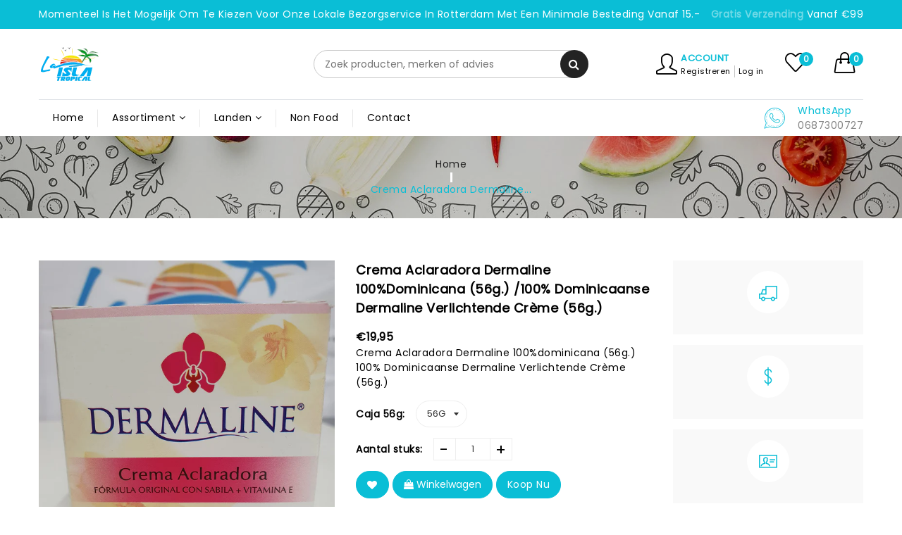

--- FILE ---
content_type: text/html; charset=utf-8
request_url: https://laislatropical.nl/products/sin-nombre-4sep-_14-26
body_size: 34534
content:
<!doctype html>
<!--[if IE 9]> <html class="ie9 no-js supports-no-cookies" lang="nl"> <![endif]-->
<!--[if (gt IE 9)|!(IE)]><!--> <html class="no-js supports-no-cookies " lang="nl"> <!--<![endif]-->
<head>
  <!-- Basic and Helper page needs -->
  <meta charset="utf-8">
  <meta http-equiv="x-ua-compatible" content="IE=edge">
  <meta name="viewport" content="width=device-width,initial-scale=1">
  <meta name="theme-color" content="#0abed6">
  <link rel="canonical" href="https://laislatropical.nl/products/sin-nombre-4sep-_14-26"><!-- Title and description -->
  
  <title>
  Crema Aclaradora Dermaline 100%dominicana (56g.) /100% Dominicaanse De
  
  
  
  &ndash; laislatropical
  
  </title><meta name="description" content="Crema Aclaradora Dermaline 100%dominicana (56g.) 100% Dominicaanse Dermaline Verlichtende Crème (56g.)"><!-- Helpers -->
  <!-- /snippets/social-meta-tags.liquid -->


  <meta property="og:type" content="product">
  <meta property="og:title" content="Crema Aclaradora Dermaline 100%dominicana (56g.)
/100% Dominicaanse Dermaline Verlichtende Crème (56g.)">
  
    <meta property="og:image" content="http://laislatropical.nl/cdn/shop/files/rn-image_picker_lib_temp_2625e006-a8f2-44e7-845c-23e78cd0800c_grande.jpg?v=1693830749">
    <meta property="og:image:secure_url" content="https://laislatropical.nl/cdn/shop/files/rn-image_picker_lib_temp_2625e006-a8f2-44e7-845c-23e78cd0800c_grande.jpg?v=1693830749">
  
    <meta property="og:image" content="http://laislatropical.nl/cdn/shop/files/rn-image_picker_lib_temp_518e72a3-2501-40f1-9fe9-44955d59f58c_grande.jpg?v=1693830749">
    <meta property="og:image:secure_url" content="https://laislatropical.nl/cdn/shop/files/rn-image_picker_lib_temp_518e72a3-2501-40f1-9fe9-44955d59f58c_grande.jpg?v=1693830749">
  
    <meta property="og:image" content="http://laislatropical.nl/cdn/shop/files/rn-image_picker_lib_temp_c2b765e2-c64f-4bca-8a08-3505a4afec30_grande.jpg?v=1693830749">
    <meta property="og:image:secure_url" content="https://laislatropical.nl/cdn/shop/files/rn-image_picker_lib_temp_c2b765e2-c64f-4bca-8a08-3505a4afec30_grande.jpg?v=1693830749">
  
  <meta property="og:description" content="Crema Aclaradora Dermaline 100%dominicana (56g.)
100% Dominicaanse Dermaline Verlichtende Crème (56g.)">
  <meta property="og:price:amount" content="19,95">
  <meta property="og:price:currency" content="EUR">

<meta property="og:url" content="https://laislatropical.nl/products/sin-nombre-4sep-_14-26">
<meta property="og:site_name" content="laislatropical">




  <meta name="twitter:card" content="summary">


  <meta name="twitter:title" content="Crema Aclaradora Dermaline 100%dominicana (56g.)
/100% Dominicaanse Dermaline Verlichtende Crème (56g.)">
  <meta name="twitter:description" content="Crema Aclaradora Dermaline 100%dominicana (56g.)
100% Dominicaanse Dermaline Verlichtende Crème (56g.)">
  <meta name="twitter:image" content="https://laislatropical.nl/cdn/shop/files/rn-image_picker_lib_temp_c2b765e2-c64f-4bca-8a08-3505a4afec30_grande.jpg?v=1693830749">
  <meta name="twitter:image:width" content="600">
  <meta name="twitter:image:height" content="600">



  <!-- CSS -->
  <link href="//laislatropical.nl/cdn/shop/t/4/assets/timber.scss.css?v=41607940247119542471759260907" rel="stylesheet" type="text/css" media="all" />
<link href="//laislatropical.nl/cdn/shop/t/4/assets/bootstrap.min.css?v=121287910720252085271605398137" rel="stylesheet" type="text/css" media="all" />
<link href="//laislatropical.nl/cdn/shop/t/4/assets/font-awesome.min.css?v=21869632697367095781605398139" rel="stylesheet" type="text/css" media="all" />
<link href="//laislatropical.nl/cdn/shop/t/4/assets/owl.carousel.min.css?v=70516089817612781961605398153" rel="stylesheet" type="text/css" media="all" />
<link href="//laislatropical.nl/cdn/shop/t/4/assets/owl.theme.default.min.css?v=135046118358282713361605398154" rel="stylesheet" type="text/css" media="all" />
<link href="//laislatropical.nl/cdn/shop/t/4/assets/swiper.min.css?v=168954572340863736781605398169" rel="stylesheet" type="text/css" media="all" />
<link href="//laislatropical.nl/cdn/shop/t/4/assets/jquery.mCustomScrollbar.css?v=85941646027246651621605398148" rel="stylesheet" type="text/css" media="all" />
<link href="//laislatropical.nl/cdn/shop/t/4/assets/simple-line-icons.css?v=49402511247700599821605398164" rel="stylesheet" type="text/css" media="all" />
<link href="//laislatropical.nl/cdn/shop/t/4/assets/ionicons.min.css?v=184364306120675196201605398145" rel="stylesheet" type="text/css" media="all" />
<link href="//laislatropical.nl/cdn/shop/t/4/assets/plugins.css?v=104516409424669372401605398154" rel="stylesheet" type="text/css" media="all" />
<link href="//laislatropical.nl/cdn/shop/t/4/assets/magnific-popup.css?v=52593353302364675501605398151" rel="stylesheet" type="text/css" media="all" />
<link href="//laislatropical.nl/cdn/shop/t/4/assets/themify-icons.css?v=17828378678609318721605398171" rel="stylesheet" type="text/css" media="all" />

<link href="//laislatropical.nl/cdn/shop/t/4/assets/theme-default.css?v=168347065866024019491605398170" rel="stylesheet" type="text/css" media="all" />
<link href="//laislatropical.nl/cdn/shop/t/4/assets/style.css?v=130466822053937650821607579578" rel="stylesheet" type="text/css" media="all" />
<link href="//laislatropical.nl/cdn/shop/t/4/assets/theme-custom.css?v=153517150109195982511605398170" rel="stylesheet" type="text/css" media="all" />
<link href="//laislatropical.nl/cdn/shop/t/4/assets/theme-responsive.css?v=118839616431396979691605398170" rel="stylesheet" type="text/css" media="all" />
<link href="//laislatropical.nl/cdn/shop/t/4/assets/skin-theme.css?v=30812200750517578601759260905" rel="stylesheet" type="text/css" media="all" />
<link href="//laislatropical.nl/cdn/shop/t/4/assets/theme-color.css?v=143026532717706395761606162750" rel="stylesheet" type="text/css" media="all" />


<!-- Header hook for plugins -->
  <script>window.performance && window.performance.mark && window.performance.mark('shopify.content_for_header.start');</script><meta id="shopify-digital-wallet" name="shopify-digital-wallet" content="/49794187420/digital_wallets/dialog">
<meta name="shopify-checkout-api-token" content="a659b09ea659b47d3d5d7cd98d974251">
<link rel="alternate" type="application/json+oembed" href="https://laislatropical.nl/products/sin-nombre-4sep-_14-26.oembed">
<script async="async" src="/checkouts/internal/preloads.js?locale=nl-NL"></script>
<script id="apple-pay-shop-capabilities" type="application/json">{"shopId":49794187420,"countryCode":"NL","currencyCode":"EUR","merchantCapabilities":["supports3DS"],"merchantId":"gid:\/\/shopify\/Shop\/49794187420","merchantName":"laislatropical","requiredBillingContactFields":["postalAddress","email"],"requiredShippingContactFields":["postalAddress","email"],"shippingType":"shipping","supportedNetworks":["visa","maestro","masterCard","amex"],"total":{"type":"pending","label":"laislatropical","amount":"1.00"},"shopifyPaymentsEnabled":true,"supportsSubscriptions":true}</script>
<script id="shopify-features" type="application/json">{"accessToken":"a659b09ea659b47d3d5d7cd98d974251","betas":["rich-media-storefront-analytics"],"domain":"laislatropical.nl","predictiveSearch":true,"shopId":49794187420,"locale":"nl"}</script>
<script>var Shopify = Shopify || {};
Shopify.shop = "laislatropical.myshopify.com";
Shopify.locale = "nl";
Shopify.currency = {"active":"EUR","rate":"1.0"};
Shopify.country = "NL";
Shopify.theme = {"name":"Vegist-01","id":114852855964,"schema_name":null,"schema_version":null,"theme_store_id":null,"role":"main"};
Shopify.theme.handle = "null";
Shopify.theme.style = {"id":null,"handle":null};
Shopify.cdnHost = "laislatropical.nl/cdn";
Shopify.routes = Shopify.routes || {};
Shopify.routes.root = "/";</script>
<script type="module">!function(o){(o.Shopify=o.Shopify||{}).modules=!0}(window);</script>
<script>!function(o){function n(){var o=[];function n(){o.push(Array.prototype.slice.apply(arguments))}return n.q=o,n}var t=o.Shopify=o.Shopify||{};t.loadFeatures=n(),t.autoloadFeatures=n()}(window);</script>
<script id="shop-js-analytics" type="application/json">{"pageType":"product"}</script>
<script defer="defer" async type="module" src="//laislatropical.nl/cdn/shopifycloud/shop-js/modules/v2/client.init-shop-cart-sync_6EKkpqRI.nl.esm.js"></script>
<script defer="defer" async type="module" src="//laislatropical.nl/cdn/shopifycloud/shop-js/modules/v2/chunk.common_3amyFQVI.esm.js"></script>
<script type="module">
  await import("//laislatropical.nl/cdn/shopifycloud/shop-js/modules/v2/client.init-shop-cart-sync_6EKkpqRI.nl.esm.js");
await import("//laislatropical.nl/cdn/shopifycloud/shop-js/modules/v2/chunk.common_3amyFQVI.esm.js");

  window.Shopify.SignInWithShop?.initShopCartSync?.({"fedCMEnabled":true,"windoidEnabled":true});

</script>
<script>(function() {
  var isLoaded = false;
  function asyncLoad() {
    if (isLoaded) return;
    isLoaded = true;
    var urls = ["https:\/\/static.klaviyo.com\/onsite\/js\/VzstUf\/klaviyo.js?company_id=VzstUf\u0026shop=laislatropical.myshopify.com"];
    for (var i = 0; i < urls.length; i++) {
      var s = document.createElement('script');
      s.type = 'text/javascript';
      s.async = true;
      s.src = urls[i];
      var x = document.getElementsByTagName('script')[0];
      x.parentNode.insertBefore(s, x);
    }
  };
  if(window.attachEvent) {
    window.attachEvent('onload', asyncLoad);
  } else {
    window.addEventListener('load', asyncLoad, false);
  }
})();</script>
<script id="__st">var __st={"a":49794187420,"offset":3600,"reqid":"92525289-e4f1-4d3c-8a50-dd6885d2784c-1768543770","pageurl":"laislatropical.nl\/products\/sin-nombre-4sep-_14-26","u":"75988d5445ec","p":"product","rtyp":"product","rid":7706478117020};</script>
<script>window.ShopifyPaypalV4VisibilityTracking = true;</script>
<script id="captcha-bootstrap">!function(){'use strict';const t='contact',e='account',n='new_comment',o=[[t,t],['blogs',n],['comments',n],[t,'customer']],c=[[e,'customer_login'],[e,'guest_login'],[e,'recover_customer_password'],[e,'create_customer']],r=t=>t.map((([t,e])=>`form[action*='/${t}']:not([data-nocaptcha='true']) input[name='form_type'][value='${e}']`)).join(','),a=t=>()=>t?[...document.querySelectorAll(t)].map((t=>t.form)):[];function s(){const t=[...o],e=r(t);return a(e)}const i='password',u='form_key',d=['recaptcha-v3-token','g-recaptcha-response','h-captcha-response',i],f=()=>{try{return window.sessionStorage}catch{return}},m='__shopify_v',_=t=>t.elements[u];function p(t,e,n=!1){try{const o=window.sessionStorage,c=JSON.parse(o.getItem(e)),{data:r}=function(t){const{data:e,action:n}=t;return t[m]||n?{data:e,action:n}:{data:t,action:n}}(c);for(const[e,n]of Object.entries(r))t.elements[e]&&(t.elements[e].value=n);n&&o.removeItem(e)}catch(o){console.error('form repopulation failed',{error:o})}}const l='form_type',E='cptcha';function T(t){t.dataset[E]=!0}const w=window,h=w.document,L='Shopify',v='ce_forms',y='captcha';let A=!1;((t,e)=>{const n=(g='f06e6c50-85a8-45c8-87d0-21a2b65856fe',I='https://cdn.shopify.com/shopifycloud/storefront-forms-hcaptcha/ce_storefront_forms_captcha_hcaptcha.v1.5.2.iife.js',D={infoText:'Beschermd door hCaptcha',privacyText:'Privacy',termsText:'Voorwaarden'},(t,e,n)=>{const o=w[L][v],c=o.bindForm;if(c)return c(t,g,e,D).then(n);var r;o.q.push([[t,g,e,D],n]),r=I,A||(h.body.append(Object.assign(h.createElement('script'),{id:'captcha-provider',async:!0,src:r})),A=!0)});var g,I,D;w[L]=w[L]||{},w[L][v]=w[L][v]||{},w[L][v].q=[],w[L][y]=w[L][y]||{},w[L][y].protect=function(t,e){n(t,void 0,e),T(t)},Object.freeze(w[L][y]),function(t,e,n,w,h,L){const[v,y,A,g]=function(t,e,n){const i=e?o:[],u=t?c:[],d=[...i,...u],f=r(d),m=r(i),_=r(d.filter((([t,e])=>n.includes(e))));return[a(f),a(m),a(_),s()]}(w,h,L),I=t=>{const e=t.target;return e instanceof HTMLFormElement?e:e&&e.form},D=t=>v().includes(t);t.addEventListener('submit',(t=>{const e=I(t);if(!e)return;const n=D(e)&&!e.dataset.hcaptchaBound&&!e.dataset.recaptchaBound,o=_(e),c=g().includes(e)&&(!o||!o.value);(n||c)&&t.preventDefault(),c&&!n&&(function(t){try{if(!f())return;!function(t){const e=f();if(!e)return;const n=_(t);if(!n)return;const o=n.value;o&&e.removeItem(o)}(t);const e=Array.from(Array(32),(()=>Math.random().toString(36)[2])).join('');!function(t,e){_(t)||t.append(Object.assign(document.createElement('input'),{type:'hidden',name:u})),t.elements[u].value=e}(t,e),function(t,e){const n=f();if(!n)return;const o=[...t.querySelectorAll(`input[type='${i}']`)].map((({name:t})=>t)),c=[...d,...o],r={};for(const[a,s]of new FormData(t).entries())c.includes(a)||(r[a]=s);n.setItem(e,JSON.stringify({[m]:1,action:t.action,data:r}))}(t,e)}catch(e){console.error('failed to persist form',e)}}(e),e.submit())}));const S=(t,e)=>{t&&!t.dataset[E]&&(n(t,e.some((e=>e===t))),T(t))};for(const o of['focusin','change'])t.addEventListener(o,(t=>{const e=I(t);D(e)&&S(e,y())}));const B=e.get('form_key'),M=e.get(l),P=B&&M;t.addEventListener('DOMContentLoaded',(()=>{const t=y();if(P)for(const e of t)e.elements[l].value===M&&p(e,B);[...new Set([...A(),...v().filter((t=>'true'===t.dataset.shopifyCaptcha))])].forEach((e=>S(e,t)))}))}(h,new URLSearchParams(w.location.search),n,t,e,['guest_login'])})(!0,!0)}();</script>
<script integrity="sha256-4kQ18oKyAcykRKYeNunJcIwy7WH5gtpwJnB7kiuLZ1E=" data-source-attribution="shopify.loadfeatures" defer="defer" src="//laislatropical.nl/cdn/shopifycloud/storefront/assets/storefront/load_feature-a0a9edcb.js" crossorigin="anonymous"></script>
<script data-source-attribution="shopify.dynamic_checkout.dynamic.init">var Shopify=Shopify||{};Shopify.PaymentButton=Shopify.PaymentButton||{isStorefrontPortableWallets:!0,init:function(){window.Shopify.PaymentButton.init=function(){};var t=document.createElement("script");t.src="https://laislatropical.nl/cdn/shopifycloud/portable-wallets/latest/portable-wallets.nl.js",t.type="module",document.head.appendChild(t)}};
</script>
<script data-source-attribution="shopify.dynamic_checkout.buyer_consent">
  function portableWalletsHideBuyerConsent(e){var t=document.getElementById("shopify-buyer-consent"),n=document.getElementById("shopify-subscription-policy-button");t&&n&&(t.classList.add("hidden"),t.setAttribute("aria-hidden","true"),n.removeEventListener("click",e))}function portableWalletsShowBuyerConsent(e){var t=document.getElementById("shopify-buyer-consent"),n=document.getElementById("shopify-subscription-policy-button");t&&n&&(t.classList.remove("hidden"),t.removeAttribute("aria-hidden"),n.addEventListener("click",e))}window.Shopify?.PaymentButton&&(window.Shopify.PaymentButton.hideBuyerConsent=portableWalletsHideBuyerConsent,window.Shopify.PaymentButton.showBuyerConsent=portableWalletsShowBuyerConsent);
</script>
<script data-source-attribution="shopify.dynamic_checkout.cart.bootstrap">document.addEventListener("DOMContentLoaded",(function(){function t(){return document.querySelector("shopify-accelerated-checkout-cart, shopify-accelerated-checkout")}if(t())Shopify.PaymentButton.init();else{new MutationObserver((function(e,n){t()&&(Shopify.PaymentButton.init(),n.disconnect())})).observe(document.body,{childList:!0,subtree:!0})}}));
</script>
<script id='scb4127' type='text/javascript' async='' src='https://laislatropical.nl/cdn/shopifycloud/privacy-banner/storefront-banner.js'></script><link id="shopify-accelerated-checkout-styles" rel="stylesheet" media="screen" href="https://laislatropical.nl/cdn/shopifycloud/portable-wallets/latest/accelerated-checkout-backwards-compat.css" crossorigin="anonymous">
<style id="shopify-accelerated-checkout-cart">
        #shopify-buyer-consent {
  margin-top: 1em;
  display: inline-block;
  width: 100%;
}

#shopify-buyer-consent.hidden {
  display: none;
}

#shopify-subscription-policy-button {
  background: none;
  border: none;
  padding: 0;
  text-decoration: underline;
  font-size: inherit;
  cursor: pointer;
}

#shopify-subscription-policy-button::before {
  box-shadow: none;
}

      </style>

<script>window.performance && window.performance.mark && window.performance.mark('shopify.content_for_header.end');</script>
  <!-- /snippets/oldIE-js.liquid -->


<!--[if lt IE 9]>
<script src="//cdnjs.cloudflare.com/ajax/libs/html5shiv/3.7.2/html5shiv.min.js" type="text/javascript"></script>
<script src="//laislatropical.nl/cdn/shop/t/4/assets/respond.min.js?v=52248677837542619231605398164" type="text/javascript"></script>
<link href="//laislatropical.nl/cdn/shop/t/4/assets/respond-proxy.html" id="respond-proxy" rel="respond-proxy" />
<link href="//laislatropical.nl/search?q=a32bb7b0993a70b0d96bd21e1c9e9e3f" id="respond-redirect" rel="respond-redirect" />
<script src="//laislatropical.nl/search?q=a32bb7b0993a70b0d96bd21e1c9e9e3f" type="text/javascript"></script>
<![endif]-->


  <!-- JS --><script src="//laislatropical.nl/cdn/shop/t/4/assets/modernizr-2.8.3.min.js?v=174727525422211915231605398152"></script>
<script src="//laislatropical.nl/cdn/shop/t/4/assets/jquery-1.12.0.min.js?v=180303338299147220221605398146"></script>
<script src="//laislatropical.nl/cdn/shop/t/4/assets/popper.min.js?v=183925064573163857831605398155"></script>
<script src="//laislatropical.nl/cdn/shop/t/4/assets/bootstrap.min.js?v=31811181442356356641605398137"></script>
<script src="//laislatropical.nl/cdn/shop/t/4/assets/plugins.js?v=97052848807353690521605398155"></script>
<script src="//laislatropical.nl/cdn/shop/t/4/assets/jquery.elevateZoom-3.0.8.min.js?v=123299089282303306721605398147"></script>
<script src="//laislatropical.nl/cdn/shop/t/4/assets/owl.carousel.min.js?v=97891440811553454251605398154"></script>
<script src="//laislatropical.nl/cdn/shop/t/4/assets/swiper.min.js?v=125509845551321791351605398169"></script>
<script src="//laislatropical.nl/cdn/shop/t/4/assets/jquery.mCustomScrollbar.min.js?v=148999181694800224221605398149"></script>
<script src="//laislatropical.nl/cdn/shop/t/4/assets/elevatezoom.js?v=168016520294856791651605398138"></script>
<script src="//laislatropical.nl/cdn/shop/t/4/assets/instafeed.min.js?v=14758435275696030451605398145"></script>
<script src="//laislatropical.nl/cdn/shop/t/4/assets/jquery.magnific-popup.min.js?v=62953174224872963371605398148"></script>
<script src="//laislatropical.nl/cdn/shop/t/4/assets/jquery.lazyload.min.js?v=52017726365333097691605398147"></script>
<script src="//laislatropical.nl/cdn/shop/t/4/assets/imagesloaded.pkgd.min.js?v=58209854333173575541605398144"></script>
<script src="//laislatropical.nl/cdn/shop/t/4/assets/jquery.isotope.min.js?v=91911861347149225011605398147"></script>
<!-- Ajax Cart js -->
<script src="//laislatropical.nl/cdn/shopifycloud/storefront/assets/themes_support/option_selection-b017cd28.js"></script>
<script src="//laislatropical.nl/cdn/shopifycloud/storefront/assets/themes_support/api.jquery-7ab1a3a4.js"></script>
<script src="//laislatropical.nl/cdn/shop/t/4/assets/cart.api.js?v=172253679755429560601605398138"></script>
<script src="//laislatropical.nl/cdn/shop/t/4/assets/main.js?v=155836105614803315111605398151"></script>
  <script src="//laislatropical.nl/cdn/shopifycloud/storefront/assets/themes_support/shopify_common-5f594365.js" type="text/javascript"></script>
   
<script>window.BOLD = window.BOLD || {};
    window.BOLD.common = window.BOLD.common || {};
    window.BOLD.common.Shopify = window.BOLD.common.Shopify || {};
    window.BOLD.common.Shopify.shop = {
      domain: 'laislatropical.nl',
      permanent_domain: 'laislatropical.myshopify.com',
      url: 'https://laislatropical.nl',
      secure_url: 'https://laislatropical.nl',
      money_format: "€{{amount_with_comma_separator}}",
      currency: "EUR"
    };
    window.BOLD.common.Shopify.customer = {
      id: null,
      tags: null,
    };
    window.BOLD.common.Shopify.cart = {"note":null,"attributes":{},"original_total_price":0,"total_price":0,"total_discount":0,"total_weight":0.0,"item_count":0,"items":[],"requires_shipping":false,"currency":"EUR","items_subtotal_price":0,"cart_level_discount_applications":[],"checkout_charge_amount":0};
    window.BOLD.common.template = 'product';window.BOLD.common.Shopify.formatMoney = function(money, format) {
        function n(t, e) {
            return "undefined" == typeof t ? e : t
        }
        function r(t, e, r, i) {
            if (e = n(e, 2),
                r = n(r, ","),
                i = n(i, "."),
            isNaN(t) || null == t)
                return 0;
            t = (t / 100).toFixed(e);
            var o = t.split(".")
                , a = o[0].replace(/(\d)(?=(\d\d\d)+(?!\d))/g, "$1" + r)
                , s = o[1] ? i + o[1] : "";
            return a + s
        }
        "string" == typeof money && (money = money.replace(".", ""));
        var i = ""
            , o = /\{\{\s*(\w+)\s*\}\}/
            , a = format || window.BOLD.common.Shopify.shop.money_format || window.Shopify.money_format || "$ {{ amount }}";
        switch (a.match(o)[1]) {
            case "amount":
                i = r(money, 2, ",", ".");
                break;
            case "amount_no_decimals":
                i = r(money, 0, ",", ".");
                break;
            case "amount_with_comma_separator":
                i = r(money, 2, ".", ",");
                break;
            case "amount_no_decimals_with_comma_separator":
                i = r(money, 0, ".", ",");
                break;
            case "amount_with_space_separator":
                i = r(money, 2, " ", ",");
                break;
            case "amount_no_decimals_with_space_separator":
                i = r(money, 0, " ", ",");
                break;
            case "amount_with_apostrophe_separator":
                i = r(money, 2, "'", ".");
                break;
        }
        return a.replace(o, i);
    };
    window.BOLD.common.Shopify.saveProduct = function (handle, product) {
      if (typeof handle === 'string' && typeof window.BOLD.common.Shopify.products[handle] === 'undefined') {
        if (typeof product === 'number') {
          window.BOLD.common.Shopify.handles[product] = handle;
          product = { id: product };
        }
        window.BOLD.common.Shopify.products[handle] = product;
      }
    };
    window.BOLD.common.Shopify.saveVariant = function (variant_id, variant) {
      if (typeof variant_id === 'number' && typeof window.BOLD.common.Shopify.variants[variant_id] === 'undefined') {
        window.BOLD.common.Shopify.variants[variant_id] = variant;
      }
    };window.BOLD.common.Shopify.products = window.BOLD.common.Shopify.products || {};
    window.BOLD.common.Shopify.variants = window.BOLD.common.Shopify.variants || {};
    window.BOLD.common.Shopify.handles = window.BOLD.common.Shopify.handles || {};window.BOLD.common.Shopify.handle = "sin-nombre-4sep-_14-26"
window.BOLD.common.Shopify.saveProduct("sin-nombre-4sep-_14-26", 7706478117020);window.BOLD.common.Shopify.saveVariant(42645611741340, { product_id: 7706478117020, product_handle: "sin-nombre-4sep-_14-26", price: 1995, group_id: '', csp_metafield: {}});window.BOLD.apps_installed = {} || {};window.BOLD.common.Shopify.metafields = window.BOLD.common.Shopify.metafields || {};window.BOLD.common.Shopify.metafields["bold_rp"] = {};window.BOLD.common.Shopify.metafields["bold_csp_defaults"] = {};window.BOLD.common.cacheParams = window.BOLD.common.cacheParams || {};
</script><!-- Global site tag (gtag.js) - Google Analytics -->
  <script async src="https://www.googletagmanager.com/gtag/js?id=G-6B98WT1PHX"></script>
  <script>
  window.dataLayer = window.dataLayer || [];
  function gtag(){dataLayer.push(arguments);}
  gtag('js', new Date());

  gtag('config', 'G-6B98WT1PHX');
  </script>

<!-- BEGIN app block: shopify://apps/minmaxify-order-limits/blocks/app-embed-block/3acfba32-89f3-4377-ae20-cbb9abc48475 --><script type="text/javascript" src="https://limits.minmaxify.com/laislatropical.myshopify.com?v=73b&r=20220811193656"></script>

<!-- END app block --><link href="https://monorail-edge.shopifysvc.com" rel="dns-prefetch">
<script>(function(){if ("sendBeacon" in navigator && "performance" in window) {try {var session_token_from_headers = performance.getEntriesByType('navigation')[0].serverTiming.find(x => x.name == '_s').description;} catch {var session_token_from_headers = undefined;}var session_cookie_matches = document.cookie.match(/_shopify_s=([^;]*)/);var session_token_from_cookie = session_cookie_matches && session_cookie_matches.length === 2 ? session_cookie_matches[1] : "";var session_token = session_token_from_headers || session_token_from_cookie || "";function handle_abandonment_event(e) {var entries = performance.getEntries().filter(function(entry) {return /monorail-edge.shopifysvc.com/.test(entry.name);});if (!window.abandonment_tracked && entries.length === 0) {window.abandonment_tracked = true;var currentMs = Date.now();var navigation_start = performance.timing.navigationStart;var payload = {shop_id: 49794187420,url: window.location.href,navigation_start,duration: currentMs - navigation_start,session_token,page_type: "product"};window.navigator.sendBeacon("https://monorail-edge.shopifysvc.com/v1/produce", JSON.stringify({schema_id: "online_store_buyer_site_abandonment/1.1",payload: payload,metadata: {event_created_at_ms: currentMs,event_sent_at_ms: currentMs}}));}}window.addEventListener('pagehide', handle_abandonment_event);}}());</script>
<script id="web-pixels-manager-setup">(function e(e,d,r,n,o){if(void 0===o&&(o={}),!Boolean(null===(a=null===(i=window.Shopify)||void 0===i?void 0:i.analytics)||void 0===a?void 0:a.replayQueue)){var i,a;window.Shopify=window.Shopify||{};var t=window.Shopify;t.analytics=t.analytics||{};var s=t.analytics;s.replayQueue=[],s.publish=function(e,d,r){return s.replayQueue.push([e,d,r]),!0};try{self.performance.mark("wpm:start")}catch(e){}var l=function(){var e={modern:/Edge?\/(1{2}[4-9]|1[2-9]\d|[2-9]\d{2}|\d{4,})\.\d+(\.\d+|)|Firefox\/(1{2}[4-9]|1[2-9]\d|[2-9]\d{2}|\d{4,})\.\d+(\.\d+|)|Chrom(ium|e)\/(9{2}|\d{3,})\.\d+(\.\d+|)|(Maci|X1{2}).+ Version\/(15\.\d+|(1[6-9]|[2-9]\d|\d{3,})\.\d+)([,.]\d+|)( \(\w+\)|)( Mobile\/\w+|) Safari\/|Chrome.+OPR\/(9{2}|\d{3,})\.\d+\.\d+|(CPU[ +]OS|iPhone[ +]OS|CPU[ +]iPhone|CPU IPhone OS|CPU iPad OS)[ +]+(15[._]\d+|(1[6-9]|[2-9]\d|\d{3,})[._]\d+)([._]\d+|)|Android:?[ /-](13[3-9]|1[4-9]\d|[2-9]\d{2}|\d{4,})(\.\d+|)(\.\d+|)|Android.+Firefox\/(13[5-9]|1[4-9]\d|[2-9]\d{2}|\d{4,})\.\d+(\.\d+|)|Android.+Chrom(ium|e)\/(13[3-9]|1[4-9]\d|[2-9]\d{2}|\d{4,})\.\d+(\.\d+|)|SamsungBrowser\/([2-9]\d|\d{3,})\.\d+/,legacy:/Edge?\/(1[6-9]|[2-9]\d|\d{3,})\.\d+(\.\d+|)|Firefox\/(5[4-9]|[6-9]\d|\d{3,})\.\d+(\.\d+|)|Chrom(ium|e)\/(5[1-9]|[6-9]\d|\d{3,})\.\d+(\.\d+|)([\d.]+$|.*Safari\/(?![\d.]+ Edge\/[\d.]+$))|(Maci|X1{2}).+ Version\/(10\.\d+|(1[1-9]|[2-9]\d|\d{3,})\.\d+)([,.]\d+|)( \(\w+\)|)( Mobile\/\w+|) Safari\/|Chrome.+OPR\/(3[89]|[4-9]\d|\d{3,})\.\d+\.\d+|(CPU[ +]OS|iPhone[ +]OS|CPU[ +]iPhone|CPU IPhone OS|CPU iPad OS)[ +]+(10[._]\d+|(1[1-9]|[2-9]\d|\d{3,})[._]\d+)([._]\d+|)|Android:?[ /-](13[3-9]|1[4-9]\d|[2-9]\d{2}|\d{4,})(\.\d+|)(\.\d+|)|Mobile Safari.+OPR\/([89]\d|\d{3,})\.\d+\.\d+|Android.+Firefox\/(13[5-9]|1[4-9]\d|[2-9]\d{2}|\d{4,})\.\d+(\.\d+|)|Android.+Chrom(ium|e)\/(13[3-9]|1[4-9]\d|[2-9]\d{2}|\d{4,})\.\d+(\.\d+|)|Android.+(UC? ?Browser|UCWEB|U3)[ /]?(15\.([5-9]|\d{2,})|(1[6-9]|[2-9]\d|\d{3,})\.\d+)\.\d+|SamsungBrowser\/(5\.\d+|([6-9]|\d{2,})\.\d+)|Android.+MQ{2}Browser\/(14(\.(9|\d{2,})|)|(1[5-9]|[2-9]\d|\d{3,})(\.\d+|))(\.\d+|)|K[Aa][Ii]OS\/(3\.\d+|([4-9]|\d{2,})\.\d+)(\.\d+|)/},d=e.modern,r=e.legacy,n=navigator.userAgent;return n.match(d)?"modern":n.match(r)?"legacy":"unknown"}(),u="modern"===l?"modern":"legacy",c=(null!=n?n:{modern:"",legacy:""})[u],f=function(e){return[e.baseUrl,"/wpm","/b",e.hashVersion,"modern"===e.buildTarget?"m":"l",".js"].join("")}({baseUrl:d,hashVersion:r,buildTarget:u}),m=function(e){var d=e.version,r=e.bundleTarget,n=e.surface,o=e.pageUrl,i=e.monorailEndpoint;return{emit:function(e){var a=e.status,t=e.errorMsg,s=(new Date).getTime(),l=JSON.stringify({metadata:{event_sent_at_ms:s},events:[{schema_id:"web_pixels_manager_load/3.1",payload:{version:d,bundle_target:r,page_url:o,status:a,surface:n,error_msg:t},metadata:{event_created_at_ms:s}}]});if(!i)return console&&console.warn&&console.warn("[Web Pixels Manager] No Monorail endpoint provided, skipping logging."),!1;try{return self.navigator.sendBeacon.bind(self.navigator)(i,l)}catch(e){}var u=new XMLHttpRequest;try{return u.open("POST",i,!0),u.setRequestHeader("Content-Type","text/plain"),u.send(l),!0}catch(e){return console&&console.warn&&console.warn("[Web Pixels Manager] Got an unhandled error while logging to Monorail."),!1}}}}({version:r,bundleTarget:l,surface:e.surface,pageUrl:self.location.href,monorailEndpoint:e.monorailEndpoint});try{o.browserTarget=l,function(e){var d=e.src,r=e.async,n=void 0===r||r,o=e.onload,i=e.onerror,a=e.sri,t=e.scriptDataAttributes,s=void 0===t?{}:t,l=document.createElement("script"),u=document.querySelector("head"),c=document.querySelector("body");if(l.async=n,l.src=d,a&&(l.integrity=a,l.crossOrigin="anonymous"),s)for(var f in s)if(Object.prototype.hasOwnProperty.call(s,f))try{l.dataset[f]=s[f]}catch(e){}if(o&&l.addEventListener("load",o),i&&l.addEventListener("error",i),u)u.appendChild(l);else{if(!c)throw new Error("Did not find a head or body element to append the script");c.appendChild(l)}}({src:f,async:!0,onload:function(){if(!function(){var e,d;return Boolean(null===(d=null===(e=window.Shopify)||void 0===e?void 0:e.analytics)||void 0===d?void 0:d.initialized)}()){var d=window.webPixelsManager.init(e)||void 0;if(d){var r=window.Shopify.analytics;r.replayQueue.forEach((function(e){var r=e[0],n=e[1],o=e[2];d.publishCustomEvent(r,n,o)})),r.replayQueue=[],r.publish=d.publishCustomEvent,r.visitor=d.visitor,r.initialized=!0}}},onerror:function(){return m.emit({status:"failed",errorMsg:"".concat(f," has failed to load")})},sri:function(e){var d=/^sha384-[A-Za-z0-9+/=]+$/;return"string"==typeof e&&d.test(e)}(c)?c:"",scriptDataAttributes:o}),m.emit({status:"loading"})}catch(e){m.emit({status:"failed",errorMsg:(null==e?void 0:e.message)||"Unknown error"})}}})({shopId: 49794187420,storefrontBaseUrl: "https://laislatropical.nl",extensionsBaseUrl: "https://extensions.shopifycdn.com/cdn/shopifycloud/web-pixels-manager",monorailEndpoint: "https://monorail-edge.shopifysvc.com/unstable/produce_batch",surface: "storefront-renderer",enabledBetaFlags: ["2dca8a86"],webPixelsConfigList: [{"id":"shopify-app-pixel","configuration":"{}","eventPayloadVersion":"v1","runtimeContext":"STRICT","scriptVersion":"0450","apiClientId":"shopify-pixel","type":"APP","privacyPurposes":["ANALYTICS","MARKETING"]},{"id":"shopify-custom-pixel","eventPayloadVersion":"v1","runtimeContext":"LAX","scriptVersion":"0450","apiClientId":"shopify-pixel","type":"CUSTOM","privacyPurposes":["ANALYTICS","MARKETING"]}],isMerchantRequest: false,initData: {"shop":{"name":"laislatropical","paymentSettings":{"currencyCode":"EUR"},"myshopifyDomain":"laislatropical.myshopify.com","countryCode":"NL","storefrontUrl":"https:\/\/laislatropical.nl"},"customer":null,"cart":null,"checkout":null,"productVariants":[{"price":{"amount":19.95,"currencyCode":"EUR"},"product":{"title":"Crema Aclaradora Dermaline 100%dominicana (56g.)\n\/100% Dominicaanse Dermaline Verlichtende Crème (56g.)","vendor":"laislatropical\/ Crema","id":"7706478117020","untranslatedTitle":"Crema Aclaradora Dermaline 100%dominicana (56g.)\n\/100% Dominicaanse Dermaline Verlichtende Crème (56g.)","url":"\/products\/sin-nombre-4sep-_14-26","type":"crema"},"id":"42645611741340","image":{"src":"\/\/laislatropical.nl\/cdn\/shop\/files\/rn-image_picker_lib_temp_c2b765e2-c64f-4bca-8a08-3505a4afec30.jpg?v=1693830749"},"sku":"","title":"56g","untranslatedTitle":"56g"}],"purchasingCompany":null},},"https://laislatropical.nl/cdn","fcfee988w5aeb613cpc8e4bc33m6693e112",{"modern":"","legacy":""},{"shopId":"49794187420","storefrontBaseUrl":"https:\/\/laislatropical.nl","extensionBaseUrl":"https:\/\/extensions.shopifycdn.com\/cdn\/shopifycloud\/web-pixels-manager","surface":"storefront-renderer","enabledBetaFlags":"[\"2dca8a86\"]","isMerchantRequest":"false","hashVersion":"fcfee988w5aeb613cpc8e4bc33m6693e112","publish":"custom","events":"[[\"page_viewed\",{}],[\"product_viewed\",{\"productVariant\":{\"price\":{\"amount\":19.95,\"currencyCode\":\"EUR\"},\"product\":{\"title\":\"Crema Aclaradora Dermaline 100%dominicana (56g.)\\n\/100% Dominicaanse Dermaline Verlichtende Crème (56g.)\",\"vendor\":\"laislatropical\/ Crema\",\"id\":\"7706478117020\",\"untranslatedTitle\":\"Crema Aclaradora Dermaline 100%dominicana (56g.)\\n\/100% Dominicaanse Dermaline Verlichtende Crème (56g.)\",\"url\":\"\/products\/sin-nombre-4sep-_14-26\",\"type\":\"crema\"},\"id\":\"42645611741340\",\"image\":{\"src\":\"\/\/laislatropical.nl\/cdn\/shop\/files\/rn-image_picker_lib_temp_c2b765e2-c64f-4bca-8a08-3505a4afec30.jpg?v=1693830749\"},\"sku\":\"\",\"title\":\"56g\",\"untranslatedTitle\":\"56g\"}}]]"});</script><script>
  window.ShopifyAnalytics = window.ShopifyAnalytics || {};
  window.ShopifyAnalytics.meta = window.ShopifyAnalytics.meta || {};
  window.ShopifyAnalytics.meta.currency = 'EUR';
  var meta = {"product":{"id":7706478117020,"gid":"gid:\/\/shopify\/Product\/7706478117020","vendor":"laislatropical\/ Crema","type":"crema","handle":"sin-nombre-4sep-_14-26","variants":[{"id":42645611741340,"price":1995,"name":"Crema Aclaradora Dermaline 100%dominicana (56g.)\n\/100% Dominicaanse Dermaline Verlichtende Crème (56g.) - 56g","public_title":"56g","sku":""}],"remote":false},"page":{"pageType":"product","resourceType":"product","resourceId":7706478117020,"requestId":"92525289-e4f1-4d3c-8a50-dd6885d2784c-1768543770"}};
  for (var attr in meta) {
    window.ShopifyAnalytics.meta[attr] = meta[attr];
  }
</script>
<script class="analytics">
  (function () {
    var customDocumentWrite = function(content) {
      var jquery = null;

      if (window.jQuery) {
        jquery = window.jQuery;
      } else if (window.Checkout && window.Checkout.$) {
        jquery = window.Checkout.$;
      }

      if (jquery) {
        jquery('body').append(content);
      }
    };

    var hasLoggedConversion = function(token) {
      if (token) {
        return document.cookie.indexOf('loggedConversion=' + token) !== -1;
      }
      return false;
    }

    var setCookieIfConversion = function(token) {
      if (token) {
        var twoMonthsFromNow = new Date(Date.now());
        twoMonthsFromNow.setMonth(twoMonthsFromNow.getMonth() + 2);

        document.cookie = 'loggedConversion=' + token + '; expires=' + twoMonthsFromNow;
      }
    }

    var trekkie = window.ShopifyAnalytics.lib = window.trekkie = window.trekkie || [];
    if (trekkie.integrations) {
      return;
    }
    trekkie.methods = [
      'identify',
      'page',
      'ready',
      'track',
      'trackForm',
      'trackLink'
    ];
    trekkie.factory = function(method) {
      return function() {
        var args = Array.prototype.slice.call(arguments);
        args.unshift(method);
        trekkie.push(args);
        return trekkie;
      };
    };
    for (var i = 0; i < trekkie.methods.length; i++) {
      var key = trekkie.methods[i];
      trekkie[key] = trekkie.factory(key);
    }
    trekkie.load = function(config) {
      trekkie.config = config || {};
      trekkie.config.initialDocumentCookie = document.cookie;
      var first = document.getElementsByTagName('script')[0];
      var script = document.createElement('script');
      script.type = 'text/javascript';
      script.onerror = function(e) {
        var scriptFallback = document.createElement('script');
        scriptFallback.type = 'text/javascript';
        scriptFallback.onerror = function(error) {
                var Monorail = {
      produce: function produce(monorailDomain, schemaId, payload) {
        var currentMs = new Date().getTime();
        var event = {
          schema_id: schemaId,
          payload: payload,
          metadata: {
            event_created_at_ms: currentMs,
            event_sent_at_ms: currentMs
          }
        };
        return Monorail.sendRequest("https://" + monorailDomain + "/v1/produce", JSON.stringify(event));
      },
      sendRequest: function sendRequest(endpointUrl, payload) {
        // Try the sendBeacon API
        if (window && window.navigator && typeof window.navigator.sendBeacon === 'function' && typeof window.Blob === 'function' && !Monorail.isIos12()) {
          var blobData = new window.Blob([payload], {
            type: 'text/plain'
          });

          if (window.navigator.sendBeacon(endpointUrl, blobData)) {
            return true;
          } // sendBeacon was not successful

        } // XHR beacon

        var xhr = new XMLHttpRequest();

        try {
          xhr.open('POST', endpointUrl);
          xhr.setRequestHeader('Content-Type', 'text/plain');
          xhr.send(payload);
        } catch (e) {
          console.log(e);
        }

        return false;
      },
      isIos12: function isIos12() {
        return window.navigator.userAgent.lastIndexOf('iPhone; CPU iPhone OS 12_') !== -1 || window.navigator.userAgent.lastIndexOf('iPad; CPU OS 12_') !== -1;
      }
    };
    Monorail.produce('monorail-edge.shopifysvc.com',
      'trekkie_storefront_load_errors/1.1',
      {shop_id: 49794187420,
      theme_id: 114852855964,
      app_name: "storefront",
      context_url: window.location.href,
      source_url: "//laislatropical.nl/cdn/s/trekkie.storefront.cd680fe47e6c39ca5d5df5f0a32d569bc48c0f27.min.js"});

        };
        scriptFallback.async = true;
        scriptFallback.src = '//laislatropical.nl/cdn/s/trekkie.storefront.cd680fe47e6c39ca5d5df5f0a32d569bc48c0f27.min.js';
        first.parentNode.insertBefore(scriptFallback, first);
      };
      script.async = true;
      script.src = '//laislatropical.nl/cdn/s/trekkie.storefront.cd680fe47e6c39ca5d5df5f0a32d569bc48c0f27.min.js';
      first.parentNode.insertBefore(script, first);
    };
    trekkie.load(
      {"Trekkie":{"appName":"storefront","development":false,"defaultAttributes":{"shopId":49794187420,"isMerchantRequest":null,"themeId":114852855964,"themeCityHash":"3471898485942312568","contentLanguage":"nl","currency":"EUR","eventMetadataId":"dd03164f-c96a-4fee-82c2-bf0a9b4c39ba"},"isServerSideCookieWritingEnabled":true,"monorailRegion":"shop_domain","enabledBetaFlags":["65f19447"]},"Session Attribution":{},"S2S":{"facebookCapiEnabled":false,"source":"trekkie-storefront-renderer","apiClientId":580111}}
    );

    var loaded = false;
    trekkie.ready(function() {
      if (loaded) return;
      loaded = true;

      window.ShopifyAnalytics.lib = window.trekkie;

      var originalDocumentWrite = document.write;
      document.write = customDocumentWrite;
      try { window.ShopifyAnalytics.merchantGoogleAnalytics.call(this); } catch(error) {};
      document.write = originalDocumentWrite;

      window.ShopifyAnalytics.lib.page(null,{"pageType":"product","resourceType":"product","resourceId":7706478117020,"requestId":"92525289-e4f1-4d3c-8a50-dd6885d2784c-1768543770","shopifyEmitted":true});

      var match = window.location.pathname.match(/checkouts\/(.+)\/(thank_you|post_purchase)/)
      var token = match? match[1]: undefined;
      if (!hasLoggedConversion(token)) {
        setCookieIfConversion(token);
        window.ShopifyAnalytics.lib.track("Viewed Product",{"currency":"EUR","variantId":42645611741340,"productId":7706478117020,"productGid":"gid:\/\/shopify\/Product\/7706478117020","name":"Crema Aclaradora Dermaline 100%dominicana (56g.)\n\/100% Dominicaanse Dermaline Verlichtende Crème (56g.) - 56g","price":"19.95","sku":"","brand":"laislatropical\/ Crema","variant":"56g","category":"crema","nonInteraction":true,"remote":false},undefined,undefined,{"shopifyEmitted":true});
      window.ShopifyAnalytics.lib.track("monorail:\/\/trekkie_storefront_viewed_product\/1.1",{"currency":"EUR","variantId":42645611741340,"productId":7706478117020,"productGid":"gid:\/\/shopify\/Product\/7706478117020","name":"Crema Aclaradora Dermaline 100%dominicana (56g.)\n\/100% Dominicaanse Dermaline Verlichtende Crème (56g.) - 56g","price":"19.95","sku":"","brand":"laislatropical\/ Crema","variant":"56g","category":"crema","nonInteraction":true,"remote":false,"referer":"https:\/\/laislatropical.nl\/products\/sin-nombre-4sep-_14-26"});
      }
    });


        var eventsListenerScript = document.createElement('script');
        eventsListenerScript.async = true;
        eventsListenerScript.src = "//laislatropical.nl/cdn/shopifycloud/storefront/assets/shop_events_listener-3da45d37.js";
        document.getElementsByTagName('head')[0].appendChild(eventsListenerScript);

})();</script>
<script
  defer
  src="https://laislatropical.nl/cdn/shopifycloud/perf-kit/shopify-perf-kit-3.0.3.min.js"
  data-application="storefront-renderer"
  data-shop-id="49794187420"
  data-render-region="gcp-us-east1"
  data-page-type="product"
  data-theme-instance-id="114852855964"
  data-theme-name=""
  data-theme-version=""
  data-monorail-region="shop_domain"
  data-resource-timing-sampling-rate="10"
  data-shs="true"
  data-shs-beacon="true"
  data-shs-export-with-fetch="true"
  data-shs-logs-sample-rate="1"
  data-shs-beacon-endpoint="https://laislatropical.nl/api/collect"
></script>
</head>

<body  id="crema-aclaradora-dermaline-100-dominicana-56g-100-dominicaanse-de" class="template-product"><div class="top-notification-bar">
  <div class="container">
    <div class="row">
      <div class="col">
        <ul class="notification-entry">
          <li class="notify-wrap">
            <div class="notification-option">
              <div class="currency-wrap">
                <label>Momenteel is het mogelijk om te kiezen voor onze lokale bezorgservice in Rotterdam met een minimale besteding vanaf 15.-</label>
<span style="display:none;" class="BOLD-mc-picker-mnt " data-open="up" data-bold-mc-picker-mnt></span>
</div>
              <div class="search-wrap">
                <button type="button" class="search-mobile-btn" data-toggle="modal" data-target="#myModal1"><i class="fa fa-search"></i></button>
                <div class="modal fade" id="myModal1">
                  <div class="modal-dialog">
                    <div class="modal-content">
                      <div class="modal-body">
                        <div class="main-search-active">
                          <div class="sidebar-search-input">
                            <form action="/search" method="get" class="search-bar" role="search">
                              <div class="form-search">
                                <input type="search" name="q" value="" placeholder="Zoek producten, merken of advies" id="search" class="input-text" aria-label="Zoek in onze winkel">
                                <button class="search-btn" type="submit"><i class="fa fa-search"></i></button>
                              </div>
                              <div class="search-close">
                                <button type="button" class="close" data-dismiss="modal"><i class="fa fa-times"></i></button>
                              </div>
                            </form>
                          </div>
                        </div>
                      </div>
                    </div>
                  </div>
                </div>
              </div>
            </div>
          </li>
          <li class="notify-wrap">
            <p>
              <span>Gratis Verzending</span> Vanaf €99
              
            </p>
          </li>
        </ul>
        
      </div>
    </div>
  </div>
</div>


<div id="shopify-section-header" class="shopify-section"><!-- header-area start -->
<div class="header-area">
  <div class="header-main-area">
    <div class="container">
      <div class="row">
        <div class="col">
          <div class="header-main">
            <div class="logo header-element"><a href="/" class="theme-logo">
  <img src="//laislatropical.nl/cdn/shop/files/logo_la_isla_1_test2.png?v=1614314139" alt="laislatropical">
</a></div>
            <div class="search-wrap header-element">
              <div class="sidebar-search-input">
                <form action="/search" method="get" class="search-bar" role="search">
                  <div class="form-search">
                    <input type="hidden" name="type" value="product">
                    <input type="hidden" name="options[unavailable_products]" value="show">
                    <input type="hidden" name="options[prefix]" value="last">
                    <input type="search" name="q" value="" placeholder="Zoek producten, merken of advies" id="search" class="input-text" aria-label="Zoek in onze winkel">
                    <button class="search-btn" type="submit"><i class="fa fa-search"></i></button>
                  </div>
                </form>
              </div>
            </div>
            <div class="right-block-box header-element">
              <button class="navbar-toggler" type="button" data-toggle="collapse" data-target="#navbarContent">
                <span class="line"></span>
              </button>
              <ul class="shop-element">
                <li class="user-wrap ele-wrap">
                  
                  <div class="acc-desk">
                    <i class="icon-user"></i>
                    <div class="acc">
                      <a href="/account" class="acc-ti">Account</a>
                      <div class="acc-re-lo">
                        <a href="/account/register">Registreren</a>
                        <a href="/account/login">Log in</a>
                      </div>
                    </div>
                  </div>
                  <div class="acc-mobile">
                    <div class="acc">
                      <div class="acc-re-lo">
                        <a href="/account/login"><i class="icon-user"></i></a>
                      </div>
                    </div>
                  </div>
                  
                </li>
                <li class="wishlist-wrap ele-wrap">
                  
<div class="wishlist">
	<a class="header-wishlist-btn" href="/account/login" title="Wishlist">
	  <i class="icon-heart"></i>
	  <span class="wishlist-counter"></span>
	</a>
</div>

                </li>
                <li class="cart-wrap ele-wrap">
                  

<div class="shopping-widget">
  <div class="shopping-cart">
    <a href="javascript:void(0)" class="cart-count">
      <i class="icon-handbag"></i>
      <span id="cart-total" class="bigcounter">0</span>
    </a>
    <div class="mini-cart">
      <a href="javascript:void(0)" class="shopping-cart-close">
        <i class="ion-close-round"></i>
      </a>
      <div class="cart-tempty-title"  style="display:block;">
        <p>Geen producten in de winkelwagen.</p>
      </div>
      <div class="cart-item-title"  style="display:none;">
        <p>
          <span class="cart-count-desc">Er zijn</span>
          <span id="cart-total" class="cart-count-item bigcounter">0</span>
          <span class="cart-count-desc">producten</span>
        </p>
      </div>
      <ul class="cart-item-loop"  style="display:none;">
        
      </ul>
      <ul class="subtotal-title-area"  style="display:none;">
        <li class="subtotal-titles">
          <div class="subtotal-titles">
            <h3>Sub Totaal:</h3>
            <span id="cart-total" class="subtotal-price">€0,00</span>
          </div>
        </li>
        <li class="mini-cart-btns">
          <div class="cart-btns">
            <a href="/cart" class="btn btn-style1">Bekijk winkelwagen</a>
            <a href="/checkout" class="btn btn-style1">Uitchecken</a>
          </div>
        </li>
      </ul>
    </div>
  </div>
</div>
                </li>
              </ul>
            </div>
          </div>
        </div>
      </div>
    </div>
  </div>
  <div class="menu-top">
    <div class="container">
      <div class="row">
        <div class="col-xl-12 col-lg-12 col-md-12 col-12">
          <div class="main-menu-area">
            <nav class="main-navigation navbar-expand-xl">
              <div class="box-header">
    <button class="close-box" type="button"><i class="ion-close-round"></i></button>
</div>
<div class="navbar-collapse collapse" id="navbarContent">
  <ul class="main-menu">
     
    
    
      <li class="menu-link">
        <a href="/" class="link-title">Home</a>
        <a href="/" class="link-title link-title-lg">
          <span>Home</span>
        </a>
      </li>
    
  
    
    
    <li class="menu-link parant">
      <a class="link-title" href="#">
        <span>Assortiment</span>
        <i class="fa fa-angle-down"></i>
      </a>
      <a data-toggle="collapse" href="#collapse-Assortiment" class="link-title link-title-lg">
        <span>Assortiment</span>
        <i class="fa fa-angle-down"></i>
      </a>
      <ul class="dropdown-submenu collapse" id="collapse-Assortiment">
        
        
        
        <li class="megamenu-li parant">
          <h2 class="sublink-title">Dranken</h2>
          <a data-toggle="collapse" href="#collapse-Dranken" class="sublink-title">
            <span>Dranken</span>
            <i class="fa fa-angle-down"></i>
          </a>
          <ul class="dropdown-supmenu collapse" id="collapse-Dranken">
            
            <li class="supmenu-li">
              <a href="/collections/frisdrank" class="suplink-title">Frisdrank</a>
            </li>
            
            <li class="supmenu-li">
              <a href="/collections/sappen" class="suplink-title">Sappen</a>
            </li>
            
            <li class="supmenu-li">
              <a href="/collections/malt" class="suplink-title">Malt</a>
            </li>
            
            <li class="supmenu-li">
              <a href="/collections/overige-dranken" class="suplink-title">Overige Dranken</a>
            </li>
            
          </ul>
        </li>
            
        
        
        
        <li class="megamenu-li parant">
          <h2 class="sublink-title">Kruiden en Specerijen</h2>
          <a data-toggle="collapse" href="#collapse-Kruiden-en-Specerijen" class="sublink-title">
            <span>Kruiden en Specerijen</span>
            <i class="fa fa-angle-down"></i>
          </a>
          <ul class="dropdown-supmenu collapse" id="collapse-Kruiden-en-Specerijen">
            
            <li class="supmenu-li">
              <a href="/collections/kruidenmix" class="suplink-title">Kruidenmix</a>
            </li>
            
            <li class="supmenu-li">
              <a href="/collections/specerijen" class="suplink-title">Specerijen</a>
            </li>
            
            <li class="supmenu-li">
              <a href="/collections/overige-kruiden" class="suplink-title">Overige Kruiden</a>
            </li>
            
          </ul>
        </li>
            
        
        
        
        <li class="megamenu-li parant">
          <h2 class="sublink-title">Conserven</h2>
          <a data-toggle="collapse" href="#collapse-Conserven" class="sublink-title">
            <span>Conserven</span>
            <i class="fa fa-angle-down"></i>
          </a>
          <ul class="dropdown-supmenu collapse" id="collapse-Conserven">
            
            <li class="supmenu-li">
              <a href="/collections/fruit-conserven" class="suplink-title">Fruit Conserven</a>
            </li>
            
            <li class="supmenu-li">
              <a href="/collections/bonen" class="suplink-title">Bonen Conserven</a>
            </li>
            
            <li class="supmenu-li">
              <a href="/collections/vlees-conserven" class="suplink-title">Vlees Conserven</a>
            </li>
            
            <li class="supmenu-li">
              <a href="/collections/overige-conserven" class="suplink-title">Overige Conserven</a>
            </li>
            
          </ul>
        </li>
            
        
        
        
        <li class="megamenu-li parant">
          <h2 class="sublink-title">Dessert & Snacks</h2>
          <a data-toggle="collapse" href="#collapse-Dessert-&-Snacks" class="sublink-title">
            <span>Dessert & Snacks</span>
            <i class="fa fa-angle-down"></i>
          </a>
          <ul class="dropdown-supmenu collapse" id="collapse-Dessert-&-Snacks">
            
            <li class="supmenu-li">
              <a href="/collections/chips" class="suplink-title">Chips</a>
            </li>
            
            <li class="supmenu-li">
              <a href="/collections/koekjes" class="suplink-title">Koekjes</a>
            </li>
            
            <li class="supmenu-li">
              <a href="/collections/overige-dessert-snacks" class="suplink-title">Overige Dessert & Snacks</a>
            </li>
            
          </ul>
        </li>
            
        
        
        
        <li class="megamenu-li parant">
          <h2 class="sublink-title">Sauzen & Marinades</h2>
          <a data-toggle="collapse" href="#collapse-Sauzen-&-Marinades" class="sublink-title">
            <span>Sauzen & Marinades</span>
            <i class="fa fa-angle-down"></i>
          </a>
          <ul class="dropdown-supmenu collapse" id="collapse-Sauzen-&-Marinades">
            
            <li class="supmenu-li">
              <a href="/collections/marinade" class="suplink-title">Marinade</a>
            </li>
            
            <li class="supmenu-li">
              <a href="/collections/sauzen" class="suplink-title">Sauzen</a>
            </li>
            
            <li class="supmenu-li">
              <a href="/collections/overige-sauzen-en-marinades" class="suplink-title">Overige Sauzen & Marinades</a>
            </li>
            
          </ul>
        </li>
            
        
        
        
        
        
        
        
        
        
        
        
        
        
        
        
        
        
      </ul>
    </li>
    
  
    
    
    <li class="menu-link parant">
      <a class="link-title" href="#">
        <span>Landen</span>
        <i class="fa fa-angle-down"></i>
      </a>
      <a data-toggle="collapse" href="#collapse-Landen" class="link-title link-title-lg">
        <span>Landen</span>
        <i class="fa fa-angle-down"></i>
      </a>
      <ul class="dropdown-submenu collapse" id="collapse-Landen">
        
        
        
        <li class="submenu-li parant">
          <a href="/collections/dominicaanse-republiek" class="sublink-title">Dominicaanse Republiek</a>
        </li>  
            
        
        
        
        <li class="submenu-li parant">
          <a href="/collections/colombia" class="sublink-title">Colombia</a>
        </li>  
            
        
        
        
        <li class="submenu-li parant">
          <a href="/collections/venezuela" class="sublink-title">Venezuela</a>
        </li>  
            
        
        
        
        <li class="submenu-li parant">
          <a href="/collections/nederlandse-antillen" class="sublink-title">Nederlandse Antillen</a>
        </li>  
            
        
        
        
        
        
        
        
        
        
        
        
        
        
        
      </ul>
    </li>
    
  
    
    
      <li class="menu-link">
        <a href="/collections/non-food" class="link-title">Non Food</a>
        <a href="/collections/non-food" class="link-title link-title-lg">
          <span>Non Food</span>
        </a>
      </li>
    
  
    
    
      <li class="menu-link">
        <a href="/pages/contact" class="link-title">Contact</a>
        <a href="/pages/contact" class="link-title link-title-lg">
          <span>Contact</span>
        </a>
      </li>
    
  
  </ul>
</div>
<script>
  $('.megamenu-li').parent('ul').addClass('mega-menu');
  $('.menu-banner').parent('ul').addClass('banner-menu');
  $('.submenu-li').parent('ul').addClass('sub-menu');
</script>
            </nav>
            <div class="call-line">
              <div class="icon-block">
                <a href="tel:0687300727"><img src="//laislatropical.nl/cdn/shop/files/icons8-whatsapp-35.png?v=1614317611" class="img-fluid" alt="laislatropical"></a>
              </div>
              <div class="contact-block">
                <span>WhatsApp</span>
                <span>0687300727</span>
              </div>
          </div>
          </div>
        </div>
      </div>
    </div>
  </div>
</div>
<!-- header-area end -->


<style>
@media (max-width : 767px){
  .theme-logo img{
    max-width: 100%;
  }
}
</style>


<style>
  .header-area .header-main-area {
    
  }
  @media (max-width: 1199px){
    .header-area .menu-top{
      background-color: #ffffff;
    }
  }
</style></div>
<!-- breadcrumb-area start -->

<div class="breadcrumb-area overlay-bg">
  <div class="container">
    <div class="row">
      <div class="col">
        <!-- breadcrumb-list start -->
        
<ul class="breadcrumb-list">

  <li class="breadcrumb-item">
    <a href="/" title="Terug naar de homepagina">Home</a>
  </li>
  

  

  <li class="breadcrumb-item">
    <span>Crema Aclaradora Dermaline...</span>
  </li>

  
</ul>


        <!-- breadcrumb-list end -->
      </div>
    </div>
  </div>
</div>

<!-- breadcrumb-area end -->
<main role="main">
    <div id="shopify-section-product-template" class="shopify-section"><section class="main-content-wrap section-ptb product-details-page product-details">
  <div class="container">
    <div class="row">
      <div class="col-xl-9 col-lg-9 col-md-12">
        <div class="row">
          
        <div class="col-xl-6 col-lg-6 col-md-6 col-12 product_details lazyload">
          <div class="product_detail_img">
            <!-- product_big_images start -->
            <div class="product_img_top">
              <button class="full-view">
                <i class="ion-android-expand"></i>
              </button><img id="zoom_mw" class="product-zoom img-fluid lazyload" src="data:image/svg+xml,%3Csvg%20xmlns=%22http://www.w3.org/2000/svg%22%20viewBox=%220%200%20360%20459%22%3E%3C/svg%3E" data-src="//laislatropical.nl/cdn/shop/files/rn-image_picker_lib_temp_c2b765e2-c64f-4bca-8a08-3505a4afec30_750x810.jpg?v=1693830749" alt="Crema Aclaradora Dermaline 100%dominicana (56g.)
/100% Dominicaanse Dermaline Verlichtende Crème (56g.)" data-zoom-image="//laislatropical.nl/cdn/shop/files/rn-image_picker_lib_temp_c2b765e2-c64f-4bca-8a08-3505a4afec30_750x810.jpg?v=1693830749">
            </div>
            <!-- product_big_images end -->
            <!-- Start Small images -->
            <ul class="owl-carousel owl-theme pro-detail-slider" id="pro-detail-slider">
              
              <li id="gallery_01" role="presentation" class="item ">
                <a class="product-single__thumbnail active" href="//laislatropical.nl/cdn/shop/files/rn-image_picker_lib_temp_c2b765e2-c64f-4bca-8a08-3505a4afec30_1024x1024.jpg?v=1693830749" data-image="//laislatropical.nl/cdn/shop/files/rn-image_picker_lib_temp_c2b765e2-c64f-4bca-8a08-3505a4afec30_1024x1024.jpg?v=1693830749" data-zoom-image="//laislatropical.nl/cdn/shop/files/rn-image_picker_lib_temp_c2b765e2-c64f-4bca-8a08-3505a4afec30_1024x1024.jpg?v=1693830749" data-image-id="36479377047708">
                  <img src="//laislatropical.nl/cdn/shop/files/rn-image_picker_lib_temp_c2b765e2-c64f-4bca-8a08-3505a4afec30_159x202.jpg?v=1693830749" alt="Crema Aclaradora Dermaline 100%dominicana (56g.)
/100% Dominicaanse Dermaline Verlichtende Crème (56g.)" class="img-fluid">
                </a>
              </li>
              
              <li id="gallery_01" role="presentation" class="item ">
                <a class="product-single__thumbnail " href="//laislatropical.nl/cdn/shop/files/rn-image_picker_lib_temp_518e72a3-2501-40f1-9fe9-44955d59f58c_1024x1024.jpg?v=1693830749" data-image="//laislatropical.nl/cdn/shop/files/rn-image_picker_lib_temp_518e72a3-2501-40f1-9fe9-44955d59f58c_1024x1024.jpg?v=1693830749" data-zoom-image="//laislatropical.nl/cdn/shop/files/rn-image_picker_lib_temp_518e72a3-2501-40f1-9fe9-44955d59f58c_1024x1024.jpg?v=1693830749" data-image-id="36479377080476">
                  <img src="//laislatropical.nl/cdn/shop/files/rn-image_picker_lib_temp_518e72a3-2501-40f1-9fe9-44955d59f58c_159x202.jpg?v=1693830749" alt="Crema Aclaradora Dermaline 100%dominicana (56g.)
/100% Dominicaanse Dermaline Verlichtende Crème (56g.)" class="img-fluid">
                </a>
              </li>
              
              <li id="gallery_01" role="presentation" class="item ">
                <a class="product-single__thumbnail " href="//laislatropical.nl/cdn/shop/files/rn-image_picker_lib_temp_2625e006-a8f2-44e7-845c-23e78cd0800c_1024x1024.jpg?v=1693830749" data-image="//laislatropical.nl/cdn/shop/files/rn-image_picker_lib_temp_2625e006-a8f2-44e7-845c-23e78cd0800c_1024x1024.jpg?v=1693830749" data-zoom-image="//laislatropical.nl/cdn/shop/files/rn-image_picker_lib_temp_2625e006-a8f2-44e7-845c-23e78cd0800c_1024x1024.jpg?v=1693830749" data-image-id="36479377113244">
                  <img src="//laislatropical.nl/cdn/shop/files/rn-image_picker_lib_temp_2625e006-a8f2-44e7-845c-23e78cd0800c_159x202.jpg?v=1693830749" alt="Crema Aclaradora Dermaline 100%dominicana (56g.)
/100% Dominicaanse Dermaline Verlichtende Crème (56g.)" class="img-fluid">
                </a>
              </li>
              
              <li id="gallery_01" role="presentation" class="item ">
                <a class="product-single__thumbnail " href="//laislatropical.nl/cdn/shop/files/rn-image_picker_lib_temp_0acaa8dd-b061-42db-bff3-bdfeb2da1a75_1024x1024.jpg?v=1693830749" data-image="//laislatropical.nl/cdn/shop/files/rn-image_picker_lib_temp_0acaa8dd-b061-42db-bff3-bdfeb2da1a75_1024x1024.jpg?v=1693830749" data-zoom-image="//laislatropical.nl/cdn/shop/files/rn-image_picker_lib_temp_0acaa8dd-b061-42db-bff3-bdfeb2da1a75_1024x1024.jpg?v=1693830749" data-image-id="36479377014940">
                  <img src="//laislatropical.nl/cdn/shop/files/rn-image_picker_lib_temp_0acaa8dd-b061-42db-bff3-bdfeb2da1a75_159x202.jpg?v=1693830749" alt="Crema Aclaradora Dermaline 100%dominicana (56g.)
/100% Dominicaanse Dermaline Verlichtende Crème (56g.)" class="img-fluid">
                </a>
              </li>
              
            </ul>
            <!-- End Small images -->
          </div>
        </div>
        
        <div class="col-xl-6 col-lg-6 col-md-6 col-12 product_details">
          <div class="product_details_info">

            <div class="product-title">
              <h2>Crema Aclaradora Dermaline 100%dominicana (56g.)
/100% Dominicaanse Dermaline Verlichtende Crème (56g.)</h2>
            </div><div class="pro-price-label">
              <div class="price-box" id="ProductPrice">
                <span class="Bold-theme-hook-DO-NOT-DELETE bold_cart_item_price" style="display:none !important;"></span>
                <span class="new-price">€19,95</span></div>
              <div class="product-label"></div>
            </div>

            

Crema Aclaradora Dermaline 100%dominicana (56g.)
100% Dominicaanse Dermaline Verlichtende Crème (56g.)
<div class="pro-detail-action">
              <form action="/cart/add" method="post" class="cart" enctype="multipart/form-data" id="add-item-form"><div class="product-variant-option"> 
  <select name="id" id="productSelect" class="product-single__variants">
    
    <option   selected="selected"  data-sku="" value="42645611741340">56g </option>
    
  </select></div>

                <div class="product-actions">

                  <div class="product-quantity-action">
                    <span>Aantal stuks:</span>
                    <div class="product-quantity">
                      <div class="cart-plus-minus">
                        <input value="1" type="text" name="quantity" min="1" pattern="[0-9]*">
                      </div>
                    </div>
                  </div>
                  <div class="pro-detail-button">
<a class="wishlist" href="/account/login">
  <i class="fa fa-heart"></i>
</a>


                    <div class="product-cart-action pro_dtl_btn">
  
  <button type="submit" class="ajax-spin-cart" id="AddToCart">
    <span>
      <i class="fa fa-shopping-bag"></i> <span class="cart-title" id="AddToCartText">winkelwagen</span>
      <span class="cart-loading animated infinite rotateOut"><i class="ion-load-a"></i></span>
      <span class="cart-added"><i class="ion-android-done"></i></span>
      <span class="cart-unavailable"></span>
    </span>
  </button>
  <script>
    jQuery('.ajax-spin-cart').click(function(e) {
      e.preventDefault();
      Shopify.addItemFromForm('add-item-form');
    });
  </script>
  
</div>
                    
                    <a href="javascript:void(0)" class="btn btn-cart btn_theme" onClick="instantBuy()">
                      <span>Koop nu</span>
                    </a>
                  </div>
                </div>
                

                <!-- Share -->
<div class="share-icons">
  
  

  
  
  <h2>Delen:</h2>
  <ul class="pro_social_link">
    <li>
      <a target="_blank" href="//www.facebook.com/sharer.php?u=https://laislatropical.nl/products/sin-nombre-4sep-_14-26" title="Share on Facebook" tabindex="0"><i class="ion-social-facebook"></i></a>
    </li>
    <li>
      <a target="_blank" href="//twitter.com/share?text=Crema%20Aclaradora%20Dermaline%20100%25dominicana%20(56g.)%0A/100%25%20Dominicaanse%20Dermaline%20Verlichtende%20Cr%C3%A8me%20(56g.)&amp;url=https://laislatropical.nl/products/sin-nombre-4sep-_14-26;source=webclient" title="Share on Twitter" tabindex="0"><i class="ion-social-twitter"></i></a>
    </li>
    <li>
      <a target="_blank" href="//plus.google.com/share?url=https://laislatropical.nl/products/sin-nombre-4sep-_14-26" title="Share on Google+" tabindex="0"><i class="ion-social-googleplus"></i></a>
    </li>
    
    <li>
      <a target="_blank" href="//pinterest.com/pin/create/button/?url=https://laislatropical.nl/products/sin-nombre-4sep-_14-26&amp;media=http://laislatropical.nl/cdn/shop/files/rn-image_picker_lib_temp_c2b765e2-c64f-4bca-8a08-3505a4afec30_1024x1024.jpg?v=1693830749&amp;description=Crema%20Aclaradora%20Dermaline%20100%25dominicana%20(56g.)%0A/100%25%20Dominicaanse%20Dermaline%20Verlichtende%20Cr%C3%A8me%20(56g.)" title="Share on Pinterest" tabindex="0"><i class="ion-social-pinterest"></i></a>
    </li>
    
  </ul>
</div>

                
                
              </form>
            </div>
          </div>
        </div>
      </div>
    </div>
    <div class="col-xl-3 col-lg-3 col-md-12 lazyload">
      <ul class="product-service-content">
        <li class="product-service">
          <div class="iconbox-inner">
            <span class="icon">
              <span class="ti-truck"></span>
            </span>
            <div class="iconbox-wrap">
              <h4 class="title"></h4>
              <p class="des"></p>
            </div>
          </div>
        </li>
        <li class="product-service">
          <div class="iconbox-inner">
            <span class="icon">
              <span class="ti-money"></span>
            </span>
            <div class="iconbox-wrap">
              <h4 class="title"></h4>
              <p class="des"></p>
            </div>
          </div>
        </li>
        <li class="product-service">
          <div class="iconbox-inner">
            <span class="icon">
              <span class="ti-id-badge"></span>
            </span>
            <div class="iconbox-wrap">
              <h4 class="title"></h4>
              <p class="des"></p>
            </div>
          </div>
        </li>
      </ul>
    </div>
  </div>
</div>
</section>


<script>
  $('#pro-detail-slider').owlCarousel({
    loop: false,
    margin: 15,
    nav: false,dots: false,
    responsive:{
      0:{
        items:3
      },
      600:{
        items:3
      },
      1000:{
        items:5
      }
    }
  });

  function instantBuy(){
    var $ = jQuery;
    var formParams = $('form.cart').serialize();
    $.ajax({
      url: "/cart/add",
      type: "post",
      data: formParams,
      success: function(){
        window.location.href = "/checkout";
      },
      error: function(){
      }
    })
  }
  function addToCart(){
    $('form.cart').submit();
  }
  var selectCallback = function(variant, selector) {
    timber.productPage({
      money_format: "€{{amount_with_comma_separator}}",
      variant: variant,
      selector: selector
    });
    if (variant.available) {
      // Current variant select+
      var form = jQuery('#' + selector.domIdPrefix).closest('form');
      for (var i=0,size=variant.options.size; i<size; i++) {
        var val = variant.options[i].replace(/'/g,"&#039;");
        var radioButton = form.find(".swatch[data-option-index='" + i + "'] :radio[value='" + val +"']");
        if (radioButton.size()) {
          radioButton.get(0).checked = true;
        }
      }
    }

    if (variant && variant.available) {
      
      if(variant.price < variant.compare_at_price) {
        
        $('#ProductPrice').html('<span class="new-price">'+Shopify.formatMoney(variant.price, "€{{amount_with_comma_separator}}")+'</span><span class="old-price">'+Shopify.formatMoney(variant.compare_at_price,  "€{{amount_with_comma_separator}}")+'</span>');
      } else {
        $('#ProductPrice').html('<span class="new-price">'+Shopify.formatMoney(variant.price, "€{{amount_with_comma_separator}}")+'</span>');
      }
     
    }
    if (variant && variant.featured_image) {
      jQuery('#pro-detail-slider a[data-image-id="' + variant.featured_image.id + '"]').trigger('click');
    }
  };
  jQuery(function($) {
    new Shopify.OptionSelectors('productSelect', {
      product: {"id":7706478117020,"title":"Crema Aclaradora Dermaline 100%dominicana (56g.)\n\/100% Dominicaanse Dermaline Verlichtende Crème (56g.)","handle":"sin-nombre-4sep-_14-26","description":"\u003cp\u003eCrema Aclaradora Dermaline 100%dominicana (56g.)\u003c\/p\u003e\n\u003cp\u003e100% Dominicaanse Dermaline Verlichtende Crème (56g.)\u003c\/p\u003e","published_at":"2025-08-25T12:57:17+02:00","created_at":"2023-09-04T14:26:07+02:00","vendor":"laislatropical\/ Crema","type":"crema","tags":["colombia","curacao","dom.rep","dominicaanse republiek","Nederlandse Antillen","republica dominicana","santo domingo","venezuela"],"price":1995,"price_min":1995,"price_max":1995,"available":true,"price_varies":false,"compare_at_price":null,"compare_at_price_min":0,"compare_at_price_max":0,"compare_at_price_varies":false,"variants":[{"id":42645611741340,"title":"56g","option1":"56g","option2":null,"option3":null,"sku":"","requires_shipping":true,"taxable":true,"featured_image":null,"available":true,"name":"Crema Aclaradora Dermaline 100%dominicana (56g.)\n\/100% Dominicaanse Dermaline Verlichtende Crème (56g.) - 56g","public_title":"56g","options":["56g"],"price":1995,"weight":0,"compare_at_price":null,"inventory_management":"shopify","barcode":null,"requires_selling_plan":false,"selling_plan_allocations":[]}],"images":["\/\/laislatropical.nl\/cdn\/shop\/files\/rn-image_picker_lib_temp_c2b765e2-c64f-4bca-8a08-3505a4afec30.jpg?v=1693830749","\/\/laislatropical.nl\/cdn\/shop\/files\/rn-image_picker_lib_temp_518e72a3-2501-40f1-9fe9-44955d59f58c.jpg?v=1693830749","\/\/laislatropical.nl\/cdn\/shop\/files\/rn-image_picker_lib_temp_2625e006-a8f2-44e7-845c-23e78cd0800c.jpg?v=1693830749","\/\/laislatropical.nl\/cdn\/shop\/files\/rn-image_picker_lib_temp_0acaa8dd-b061-42db-bff3-bdfeb2da1a75.jpg?v=1693830749"],"featured_image":"\/\/laislatropical.nl\/cdn\/shop\/files\/rn-image_picker_lib_temp_c2b765e2-c64f-4bca-8a08-3505a4afec30.jpg?v=1693830749","options":["Caja 56g"],"media":[{"alt":null,"id":28858999111836,"position":1,"preview_image":{"aspect_ratio":0.75,"height":4032,"width":3024,"src":"\/\/laislatropical.nl\/cdn\/shop\/files\/rn-image_picker_lib_temp_c2b765e2-c64f-4bca-8a08-3505a4afec30.jpg?v=1693830749"},"aspect_ratio":0.75,"height":4032,"media_type":"image","src":"\/\/laislatropical.nl\/cdn\/shop\/files\/rn-image_picker_lib_temp_c2b765e2-c64f-4bca-8a08-3505a4afec30.jpg?v=1693830749","width":3024},{"alt":null,"id":28858999144604,"position":2,"preview_image":{"aspect_ratio":0.75,"height":4032,"width":3024,"src":"\/\/laislatropical.nl\/cdn\/shop\/files\/rn-image_picker_lib_temp_518e72a3-2501-40f1-9fe9-44955d59f58c.jpg?v=1693830749"},"aspect_ratio":0.75,"height":4032,"media_type":"image","src":"\/\/laislatropical.nl\/cdn\/shop\/files\/rn-image_picker_lib_temp_518e72a3-2501-40f1-9fe9-44955d59f58c.jpg?v=1693830749","width":3024},{"alt":null,"id":28858999177372,"position":3,"preview_image":{"aspect_ratio":0.75,"height":4032,"width":3024,"src":"\/\/laislatropical.nl\/cdn\/shop\/files\/rn-image_picker_lib_temp_2625e006-a8f2-44e7-845c-23e78cd0800c.jpg?v=1693830749"},"aspect_ratio":0.75,"height":4032,"media_type":"image","src":"\/\/laislatropical.nl\/cdn\/shop\/files\/rn-image_picker_lib_temp_2625e006-a8f2-44e7-845c-23e78cd0800c.jpg?v=1693830749","width":3024},{"alt":null,"id":28858999210140,"position":4,"preview_image":{"aspect_ratio":0.75,"height":4032,"width":3024,"src":"\/\/laislatropical.nl\/cdn\/shop\/files\/rn-image_picker_lib_temp_0acaa8dd-b061-42db-bff3-bdfeb2da1a75.jpg?v=1693830749"},"aspect_ratio":0.75,"height":4032,"media_type":"image","src":"\/\/laislatropical.nl\/cdn\/shop\/files\/rn-image_picker_lib_temp_0acaa8dd-b061-42db-bff3-bdfeb2da1a75.jpg?v=1693830749","width":3024}],"requires_selling_plan":false,"selling_plan_groups":[],"content":"\u003cp\u003eCrema Aclaradora Dermaline 100%dominicana (56g.)\u003c\/p\u003e\n\u003cp\u003e100% Dominicaanse Dermaline Verlichtende Crème (56g.)\u003c\/p\u003e"},
      onVariantSelected: selectCallback,
      enableHistoryState: true
    });
    // Add label if only one product option and it isn't 'Title'. Could be 'Size'.
    
    $('.selector-wrapper:eq(0)').prepend('<label for="productSelect-option-0">Caja 56g</label>');
    
    // Hide selectors if we only have 1 variant and its title contains 'Default'.
    
  });

  if (jQuery(window).width() >= 1200){
    //initiate the plugin and pass the id of the div containing gallery images
    $("#zoom_mw").elevateZoom({gallery:'gallery_01', zoomType: 'inner', cursor: 'crosshair', galleryActiveClass: 'active', imageCrossfade: true, loadingIcon: ''});
    //pass the images to Fancybox
    $("#zoom_mw").bind("click", function (e) {
      var ez = $('#zoom_mw').data('elevateZoom');
      $.fancybox(ez.getGalleryList());
      return false;
    });
  }

</script></div>
<div id="shopify-section-single-product-tab" class="shopify-section">
<section class="product-description-tab">
  <div class="container">
    <div class="row">
      <div class="col">
        <div class="tab">
          <ul class="nav nav-tabs" role="tablist">
            <li role="presentation">
              <a class="active show" href="#pro-dec" data-toggle="tab" role="tab" aria-selected="true">
                Description
              </a>
            </li>

            

            

            

            
            
          </ul>
        </div>

        <div class="description-review-text tab-content">
          <div class="tab-pane active" id="pro-dec" role="tabpanel"><p>Crema Aclaradora Dermaline 100%dominicana (56g.)</p>
<p>100% Dominicaanse Dermaline Verlichtende Crème (56g.)</p>
</div>

            

          
          
          

          
          
        </div>
      </div>
    </div>
  </div>
</section>






<style>
  .product-description-tab {
    padding-top: 0px;
    padding-bottom: 60px;
  }
  @media (max-width : 767px){
    .product-description-tab {
      padding-bottom: 40px;
    }
  }
</style></div>
<div id="shopify-section-related-product" class="shopify-section"><!-- PRODUCT SECTION START -->






<section class="related-product">
  <div class="container">
    <div class="row">
      <div class="col">
        <!-- section-title start -->
        <div class="section-title">
          
          <h2 class="heading-home">Verwant product</h2>
          
        </div>
        <!-- section-title end -->

        <div class="product-related-slider owl-carousel owl-theme" id="related-slider">
          
          
          
          
          
          <div class="item">
            <div class="single-product-wrap">
    <div class="product-image">
        <a class="pro-img" href="/collections/colombia/products/sin-nombre-1sep-_17-19">
            <img class="img-fluid img1 lazyload" src="data:image/svg+xml,%3Csvg%20xmlns=%22http://www.w3.org/2000/svg%22%20viewBox=%220%200%20360%20459%22%3E%3C/svg%3E" data-src="//laislatropical.nl/cdn/shop/files/rn-image_picker_lib_temp_2143af02-a0c5-4d8c-9071-e12520c68a52_590X668_crop_center.jpg?v=1693593754" alt="">

        </a>
        <div class="product-label"></div>

        
        <div class="product-action">
            
<a class="wishlist" href="/account/login">
  <i class="fa fa-heart"></i>
</a>


            
            <a href="javascript:void(0);" onclick="Shopify.addItem(42642481414300, 1); return false;" class="add-to-cart ajax-spin-cart">
                <span>
                    <span class="cart-title"><i class="fa fa-shopping-bag"></i></span>
                    <span class="cart-loading animated infinite rotateOut"><i class="ion-load-a"></i></span>
                    <span class="cart-added"><i class="ion-android-done"></i></span>
                    <span class="cart-unavailable"><i class="ion-android-alert"></i></span>
                </span>
            </a>
            

            <a href="javascript:void(0);" onclick="quiqview('sin-nombre-1sep-_17-19')" class="quick-view">
                <i class="fa fa-eye"></i>
            </a>
        </div>
        
    </div>
    <div class="product-content">
        <a href="/collections/colombia/vendor_laislatropical-prolyn-vita"
                class="pro-vendor"
                >laislatropical/Prolyn vita</a>
        <h3>
            <a href="/collections/colombia/products/sin-nombre-1sep-_17-19" title="PROLYN-VITA 100 TABLETA.">PROLYN-VITA 100 TABLETA.</a>
        </h3>
        <div class="product-description pro_details">Descripción:Recomendado para adultos con apetito afectado. Estimulante del Apetito en forma de tabletas.
Beschrijving:Aanbevolen voor volwassenen met verminderde eetlust. Eetluststimulant in tabletvorm.  
</div>
        <div class="product-ratting">
            <span class="shopify-product-reviews-badge" data-id="7704982716572"></span>
        </div>
        <div class="price-box">
            <span class="new-price">€59,95</span>
            
        </div>
    </div>
</div>        
          </div>
          
               
          
          
          
          <div class="item">
            <div class="single-product-wrap">
    <div class="product-image">
        <a class="pro-img" href="/collections/colombia/products/ovulos-acromona-eitjes-merk-acromona-uit-dominicaanse-rep">
            <img class="img-fluid img1 lazyload" src="data:image/svg+xml,%3Csvg%20xmlns=%22http://www.w3.org/2000/svg%22%20viewBox=%220%200%20360%20459%22%3E%3C/svg%3E" data-src="//laislatropical.nl/cdn/shop/files/20240302-103404_590X668_crop_center.jpg?v=1710517132" alt="">

        </a>
        <div class="product-label"></div>

        
        <div class="product-action">
            
<a class="wishlist" href="/account/login">
  <i class="fa fa-heart"></i>
</a>


            
            <a href="javascript:void(0);" onclick="Shopify.addItem(43220858896540, 1); return false;" class="add-to-cart ajax-spin-cart">
                <span>
                    <span class="cart-title"><i class="fa fa-shopping-bag"></i></span>
                    <span class="cart-loading animated infinite rotateOut"><i class="ion-load-a"></i></span>
                    <span class="cart-added"><i class="ion-android-done"></i></span>
                    <span class="cart-unavailable"><i class="ion-android-alert"></i></span>
                </span>
            </a>
            

            <a href="javascript:void(0);" onclick="quiqview('ovulos-acromona-eitjes-merk-acromona-uit-dominicaanse-rep')" class="quick-view">
                <i class="fa fa-eye"></i>
            </a>
        </div>
        
    </div>
    <div class="product-content">
        <a href="/collections/colombia/vendor_laislatropical"
                class="pro-vendor"
                >laislatropical</a>
        <h3>
            <a href="/collections/colombia/products/ovulos-acromona-eitjes-merk-acromona-uit-dominicaanse-rep" title="OVULOS ACROMONA /Eitjes merk Acromona uit dominicaanse Rep.">OVULOS ACROMONA /Eitjes mer...</a>
        </h3>
        <div class="product-description pro_details">Ovulos de la marca Acromona se usa para infecciones vaginales/candidiasis o para usarse después de su período mensual. Ayuda a Prevenir los olores desagradables y mantiene el equilibrio del pH. Instrucciones:Para las infecciones por hongos,...
</div>
        <div class="product-ratting">
            <span class="shopify-product-reviews-badge" data-id="7901609590940"></span>
        </div>
        <div class="price-box">
            <span class="new-price">€4,50</span>
            
        </div>
    </div>
</div>        
          </div>
          
               
          
          
          
          <div class="item">
            <div class="single-product-wrap">
    <div class="product-image">
        <a class="pro-img" href="/collections/colombia/products/prolyn-vita-tira-de-10-pastillas-por-10-al-detalle-strip-van-10-pillen-voor-10-in-de-detailhandel">
            <img class="img-fluid img1 lazyload" src="data:image/svg+xml,%3Csvg%20xmlns=%22http://www.w3.org/2000/svg%22%20viewBox=%220%200%20360%20459%22%3E%3C/svg%3E" data-src="//laislatropical.nl/cdn/shop/files/IMG-20240508-WA0006_590X668_crop_center.jpg?v=1715192218" alt="">

        </a>
        <div class="product-label"></div>

        
        <div class="product-action">
            
<a class="wishlist" href="/account/login">
  <i class="fa fa-heart"></i>
</a>


            
            <a href="javascript:void(0);" onclick="Shopify.addItem(43660983369884, 1); return false;" class="add-to-cart ajax-spin-cart">
                <span>
                    <span class="cart-title"><i class="fa fa-shopping-bag"></i></span>
                    <span class="cart-loading animated infinite rotateOut"><i class="ion-load-a"></i></span>
                    <span class="cart-added"><i class="ion-android-done"></i></span>
                    <span class="cart-unavailable"><i class="ion-android-alert"></i></span>
                </span>
            </a>
            

            <a href="javascript:void(0);" onclick="quiqview('prolyn-vita-tira-de-10-pastillas-por-10-al-detalle-strip-van-10-pillen-voor-10-in-de-detailhandel')" class="quick-view">
                <i class="fa fa-eye"></i>
            </a>
        </div>
        
    </div>
    <div class="product-content">
        <a href="/collections/colombia/vendor_laislatropical"
                class="pro-vendor"
                >laislatropical</a>
        <h3>
            <a href="/collections/colombia/products/prolyn-vita-tira-de-10-pastillas-por-10-al-detalle-strip-van-10-pillen-voor-10-in-de-detailhandel" title="Prolyn-vita //tira de 10 pastillas por €10 al detalle  //strip van 10 pillen voor €10 in de detailhandel">Prolyn-vita //tira de 10 pa...</a>
        </h3>
        <div class="product-description pro_details">Descripción:Recomendado para adultos con apetito afectado. Estimulante del Apetito en forma de tabletas.
Beschrijving:Aanbevolen voor volwassenen met verminderde eetlust. Eetluststimulant in tabletvorm.
</div>
        <div class="product-ratting">
            <span class="shopify-product-reviews-badge" data-id="8063483609244"></span>
        </div>
        <div class="price-box">
            <span class="new-price">€10,00</span>
            
        </div>
    </div>
</div>        
          </div>
          
               
          
          
          
          <div class="item">
            <div class="single-product-wrap">
    <div class="product-image">
        <a class="pro-img" href="/collections/colombia/products/guarina-galletas-de-leche-para-las-habichuelas-con-dulces-1-59-oz-45gr">
            <img class="img-fluid img1 lazyload" src="data:image/svg+xml,%3Csvg%20xmlns=%22http://www.w3.org/2000/svg%22%20viewBox=%220%200%20360%20459%22%3E%3C/svg%3E" data-src="//laislatropical.nl/cdn/shop/products/IMG-20210226-WA0023_590X668_crop_center.jpg?v=1614756825" alt="">

        </a>
        <div class="product-label"></div>

        
        <div class="product-action">
            
<a class="wishlist" href="/account/login">
  <i class="fa fa-heart"></i>
</a>


            
            <a href="javascript:void(0);" onclick="Shopify.addItem(39315648315548, 1); return false;" class="add-to-cart ajax-spin-cart">
                <span>
                    <span class="cart-title"><i class="fa fa-shopping-bag"></i></span>
                    <span class="cart-loading animated infinite rotateOut"><i class="ion-load-a"></i></span>
                    <span class="cart-added"><i class="ion-android-done"></i></span>
                    <span class="cart-unavailable"><i class="ion-android-alert"></i></span>
                </span>
            </a>
            

            <a href="javascript:void(0);" onclick="quiqview('guarina-galletas-de-leche-para-las-habichuelas-con-dulces-1-59-oz-45gr')" class="quick-view">
                <i class="fa fa-eye"></i>
            </a>
        </div>
        
    </div>
    <div class="product-content">
        <a href="/collections/colombia/vendor_guarina"
                class="pro-vendor"
                >Guarina</a>
        <h3>
            <a href="/collections/colombia/products/guarina-galletas-de-leche-para-las-habichuelas-con-dulces-1-59-oz-45gr" title="Guarina Galletas De leche Para Las Habichuelas Con Dulces  ( 45gr.)">Guarina Galletas De leche P...</a>
        </h3>
        <div class="product-description pro_details">Descripción: Galletas de Leche Dulce Una de las galletas más famosas utilizadas especialmente para clientes dominicanos, utilizadas en panadería y muchos postres, así como Habichuelas con Dulce, Sopa de Crema Dulce de Frijoles. oh como te...
</div>
        <div class="product-ratting">
            <span class="shopify-product-reviews-badge" data-id="6557383950492"></span>
        </div>
        <div class="price-box">
            <span class="new-price">€2,25</span>
            
        </div>
    </div>
</div>        
          </div>
          
               
          
          
          
          <div class="item">
            <div class="single-product-wrap">
    <div class="product-image">
        <a class="pro-img" href="/collections/colombia/products/baldom-oregano-ranchero-molido-3-2-oz-90gr">
            <img class="img-fluid img1 lazyload" src="data:image/svg+xml,%3Csvg%20xmlns=%22http://www.w3.org/2000/svg%22%20viewBox=%220%200%20360%20459%22%3E%3C/svg%3E" data-src="//laislatropical.nl/cdn/shop/products/Baldomoreganoranchero_590X668_crop_center.jpg?v=1608296113" alt="">

        </a>
        <div class="product-label"></div>

        
        <div class="product-action">
            
<a class="wishlist" href="/account/login">
  <i class="fa fa-heart"></i>
</a>


            
            <a href="javascript:void(0);" onclick="Shopify.addItem(36896951894172, 1); return false;" class="add-to-cart ajax-spin-cart">
                <span>
                    <span class="cart-title"><i class="fa fa-shopping-bag"></i></span>
                    <span class="cart-loading animated infinite rotateOut"><i class="ion-load-a"></i></span>
                    <span class="cart-added"><i class="ion-android-done"></i></span>
                    <span class="cart-unavailable"><i class="ion-android-alert"></i></span>
                </span>
            </a>
            

            <a href="javascript:void(0);" onclick="quiqview('baldom-oregano-ranchero-molido-3-2-oz-90gr')" class="quick-view">
                <i class="fa fa-eye"></i>
            </a>
        </div>
        
    </div>
    <div class="product-content">
        <a href="/collections/colombia/vendor_baldom"
                class="pro-vendor"
                >baldom</a>
        <h3>
            <a href="/collections/colombia/products/baldom-oregano-ranchero-molido-3-2-oz-90gr" title="Baldom Oregano Ranchero Molido 3.2 oz ( 90gr.)👍">Baldom Oregano Ranchero Mol...</a>
        </h3>
        <div class="product-description pro_details">Oregano Ranchero Baldom, hecho a base de orégano 100% natural OREGANO DOMINICANO MOLIDO. El orégano es una de las especias más utilizadas en el mundo, da un sabor y olor especial a las comidas. Se...
</div>
        <div class="product-ratting">
            <span class="shopify-product-reviews-badge" data-id="5912764383388"></span>
        </div>
        <div class="price-box">
            <span class="new-price">€5,25</span>
            
        </div>
    </div>
</div>        
          </div>
          
               
          
          
          
          <div class="item">
            <div class="single-product-wrap">
    <div class="product-image">
        <a class="pro-img" href="/collections/colombia/products/baldom-sazon-ranchero-original-liquido">
            <img class="img-fluid img1 lazyload" src="data:image/svg+xml,%3Csvg%20xmlns=%22http://www.w3.org/2000/svg%22%20viewBox=%220%200%20360%20459%22%3E%3C/svg%3E" data-src="//laislatropical.nl/cdn/shop/products/BaldomSazonRancheroOriginalLiquido_590X668_crop_center.jpg?v=1612182751" alt="">

        </a>
        <div class="product-label"></div>

        
        <div class="product-action">
            
<a class="wishlist" href="/account/login">
  <i class="fa fa-heart"></i>
</a>


            
            <a href="javascript:void(0);" onclick="Shopify.addItem(37661323002012, 1); return false;" class="add-to-cart ajax-spin-cart">
                <span>
                    <span class="cart-title"><i class="fa fa-shopping-bag"></i></span>
                    <span class="cart-loading animated infinite rotateOut"><i class="ion-load-a"></i></span>
                    <span class="cart-added"><i class="ion-android-done"></i></span>
                    <span class="cart-unavailable"><i class="ion-android-alert"></i></span>
                </span>
            </a>
            

            <a href="javascript:void(0);" onclick="quiqview('baldom-sazon-ranchero-original-liquido')" class="quick-view">
                <i class="fa fa-eye"></i>
            </a>
        </div>
        
    </div>
    <div class="product-content">
        <a href="/collections/colombia/vendor_baldom"
                class="pro-vendor"
                >baldom</a>
        <h3>
            <a href="/collections/colombia/products/baldom-sazon-ranchero-original-liquido" title="Baldom Sazon Ranchero Original Liquido ( 440gr.)👍">Baldom Sazon Ranchero Origi...</a>
        </h3>
        <div class="product-description pro_details">INGREDIENTES: Agua, Tomate, Vinagre, Ajies rojos y verdes, Sal, Cebolla, Almidon de Maiz, Azucar, perejil, Ajo, Potenciador de Sabor: Glutamato monosodico, Alcaparra, corrector de acidez: Acido Citrico, Oregano, conservante: Benzoato de Sodio, Apio, estabilizante: Carboximetil-celulosa de...
</div>
        <div class="product-ratting">
            <span class="shopify-product-reviews-badge" data-id="6170613350556"></span>
        </div>
        <div class="price-box">
            <span class="new-price">€5,95</span>
            
        </div>
    </div>
</div>        
          </div>
          
               
          
          
          
          <div class="item">
            <div class="single-product-wrap">
    <div class="product-image">
        <a class="pro-img" href="/collections/colombia/products/dominicaanse-oregano-heel-oregano-dominicano-entero">
            <img class="img-fluid img1 lazyload" src="data:image/svg+xml,%3Csvg%20xmlns=%22http://www.w3.org/2000/svg%22%20viewBox=%220%200%20360%20459%22%3E%3C/svg%3E" data-src="//laislatropical.nl/cdn/shop/products/IMG-20201102-WA0007_590X668_crop_center.jpg?v=1608296111" alt="">

        </a>
        <div class="product-label"></div>

        
        <div class="product-action">
            
<a class="wishlist" href="/account/login">
  <i class="fa fa-heart"></i>
</a>


            
            <a href="javascript:void(0);" onclick="Shopify.addItem(36896952025244, 1); return false;" class="add-to-cart ajax-spin-cart">
                <span>
                    <span class="cart-title"><i class="fa fa-shopping-bag"></i></span>
                    <span class="cart-loading animated infinite rotateOut"><i class="ion-load-a"></i></span>
                    <span class="cart-added"><i class="ion-android-done"></i></span>
                    <span class="cart-unavailable"><i class="ion-android-alert"></i></span>
                </span>
            </a>
            

            <a href="javascript:void(0);" onclick="quiqview('dominicaanse-oregano-heel-oregano-dominicano-entero')" class="quick-view">
                <i class="fa fa-eye"></i>
            </a>
        </div>
        
    </div>
    <div class="product-content">
        <a href="/collections/colombia/vendor_los-memisos"
                class="pro-vendor"
                >los memisos</a>
        <h3>
            <a href="/collections/colombia/products/dominicaanse-oregano-heel-oregano-dominicano-entero" title="Dominicaanse Oregano Heel / Oregano Dominicano Entero ( 80gr.)">Dominicaanse Oregano Heel /...</a>
        </h3>
        <div class="product-description pro_details">
</div>
        <div class="product-ratting">
            <span class="shopify-product-reviews-badge" data-id="5912764514460"></span>
        </div>
        <div class="price-box">
            <span class="new-price">€8,95</span>
            
        </div>
    </div>
</div>        
          </div>
          
               
          
          
          
          <div class="item">
            <div class="single-product-wrap">
    <div class="product-image">
        <a class="pro-img" href="/collections/colombia/products/malta-india-extracto-de-malta-355ml">
            <img class="img-fluid img1 lazyload" src="data:image/svg+xml,%3Csvg%20xmlns=%22http://www.w3.org/2000/svg%22%20viewBox=%220%200%20360%20459%22%3E%3C/svg%3E" data-src="//laislatropical.nl/cdn/shop/products/IMG-20210207-WA0020_590X668_crop_center.jpg?v=1613579727" alt="">

        </a>
        <div class="product-label"></div>

        
        <div class="product-action">
            
<a class="wishlist" href="/account/login">
  <i class="fa fa-heart"></i>
</a>


            
            <a href="javascript:void(0);" onclick="Shopify.addItem(37812032274588, 1); return false;" class="add-to-cart ajax-spin-cart">
                <span>
                    <span class="cart-title"><i class="fa fa-shopping-bag"></i></span>
                    <span class="cart-loading animated infinite rotateOut"><i class="ion-load-a"></i></span>
                    <span class="cart-added"><i class="ion-android-done"></i></span>
                    <span class="cart-unavailable"><i class="ion-android-alert"></i></span>
                </span>
            </a>
            

            <a href="javascript:void(0);" onclick="quiqview('malta-india-extracto-de-malta-355ml')" class="quick-view">
                <i class="fa fa-eye"></i>
            </a>
        </div>
        
    </div>
    <div class="product-content">
        <a href="/collections/colombia/vendor_malta-india"
                class="pro-vendor"
                >malta india</a>
        <h3>
            <a href="/collections/colombia/products/malta-india-extracto-de-malta-355ml" title="Malta India Extracto De Malta ( 355ml. )👍">Malta India Extracto De Mal...</a>
        </h3>
        <div class="product-description pro_details">MARCA: MALTA INDIA PAÍS DE ORIGEN: República Dominicana INGREDIENTES: Agua, cebada malteada, azúcar y lúpulo CONTENIDO: 355ml bebida refrescante.   Nederland: MERK: MALTA INDIALAND VAN HERKOMST: Dominicaanse RepubliekINGREDIËNTEN: Water, gerstemout, suiker en hopINHOUD: 355mlVerfrissend drankje.   INFORMACIÓN NUTRICIONAL Valores...
</div>
        <div class="product-ratting">
            <span class="shopify-product-reviews-badge" data-id="6213429035164"></span>
        </div>
        <div class="price-box">
            <span class="new-price">€3,95</span>
            
        </div>
    </div>
</div>        
          </div>
          
               
          
          
          
          <div class="item">
            <div class="single-product-wrap">
    <div class="product-image">
        <a class="pro-img" href="/collections/colombia/products/guarina-galletas-saladitas-12x-paquetes-10-16-oz-288gr">
            <img class="img-fluid img1 lazyload" src="data:image/svg+xml,%3Csvg%20xmlns=%22http://www.w3.org/2000/svg%22%20viewBox=%220%200%20360%20459%22%3E%3C/svg%3E" data-src="//laislatropical.nl/cdn/shop/products/saladitasguarina_590X668_crop_center.jpg?v=1614756337" alt="">

        </a>
        <div class="product-label"></div>

        
        <div class="product-action">
            
<a class="wishlist" href="/account/login">
  <i class="fa fa-heart"></i>
</a>


            
            <a href="javascript:void(0);" onclick="Shopify.addItem(39315621445788, 1); return false;" class="add-to-cart ajax-spin-cart">
                <span>
                    <span class="cart-title"><i class="fa fa-shopping-bag"></i></span>
                    <span class="cart-loading animated infinite rotateOut"><i class="ion-load-a"></i></span>
                    <span class="cart-added"><i class="ion-android-done"></i></span>
                    <span class="cart-unavailable"><i class="ion-android-alert"></i></span>
                </span>
            </a>
            

            <a href="javascript:void(0);" onclick="quiqview('guarina-galletas-saladitas-12x-paquetes-10-16-oz-288gr')" class="quick-view">
                <i class="fa fa-eye"></i>
            </a>
        </div>
        
    </div>
    <div class="product-content">
        <a href="/collections/colombia/vendor_guarina"
                class="pro-vendor"
                >Guarina</a>
        <h3>
            <a href="/collections/colombia/products/guarina-galletas-saladitas-12x-paquetes-10-16-oz-288gr" title="Guarina Galletas Saladitas 12x paquetes 10.16 oz ( 288gr.)👍">Guarina Galletas Saladitas ...</a>
        </h3>
        <div class="product-description pro_details">marca :GUARINA PAÍS DE ORIGEN: República Dominicana INGREDIENTES:  Harina de trigo fortificada (con hierro, tiamina B1, colorante (E101), acidulante (E375), y ácido fólico), manteca vegetal de palma, azúcar, azúcar invertida, leudantes:  antiaglomerante (E503ii), acidulante (E341) y antiaglomerante...
</div>
        <div class="product-ratting">
            <span class="shopify-product-reviews-badge" data-id="6557378740380"></span>
        </div>
        <div class="price-box">
            <span class="new-price">€4,50</span>
            
        </div>
    </div>
</div>        
          </div>
          
               
          
          
          
          <div class="item">
            <div class="single-product-wrap">
    <div class="product-image">
        <a class="pro-img" href="/collections/colombia/products/sin-nombre-6sep-_21-34">
            <img class="img-fluid img1 lazyload" src="data:image/svg+xml,%3Csvg%20xmlns=%22http://www.w3.org/2000/svg%22%20viewBox=%220%200%20360%20459%22%3E%3C/svg%3E" data-src="//laislatropical.nl/cdn/shop/files/rn-image_picker_lib_temp_27c6ff6b-b3c9-482d-9c1e-8268b2c6b6f9_590X668_crop_center.jpg?v=1694029276" alt="">

        </a>
        <div class="product-label"></div>

        
        <div class="product-action">
            
<a class="wishlist" href="/account/login">
  <i class="fa fa-heart"></i>
</a>


            
            <a href="javascript:void(0);" onclick="Shopify.addItem(42648425693340, 1); return false;" class="add-to-cart ajax-spin-cart">
                <span>
                    <span class="cart-title"><i class="fa fa-shopping-bag"></i></span>
                    <span class="cart-loading animated infinite rotateOut"><i class="ion-load-a"></i></span>
                    <span class="cart-added"><i class="ion-android-done"></i></span>
                    <span class="cart-unavailable"><i class="ion-android-alert"></i></span>
                </span>
            </a>
            

            <a href="javascript:void(0);" onclick="quiqview('sin-nombre-6sep-_21-34')" class="quick-view">
                <i class="fa fa-eye"></i>
            </a>
        </div>
        
    </div>
    <div class="product-content">
        <a href="/collections/colombia/vendor_laislatropical-prolyn-adultos"
                class="pro-vendor"
                >laislatropical / Prolyn adultos</a>
        <h3>
            <a href="/collections/colombia/products/sin-nombre-6sep-_21-34" title="Prolyn para adultos (120ml.)/ Prolyn for Adults (120ml.)">Prolyn para adultos (120ml....</a>
        </h3>
        <div class="product-description pro_details">
Descripción

 

Jarabe estimulante del apetitivamente para adultos

Beschrijving:
Eetlustopwekkende siroop voor volwassenen
 
 
</div>
        <div class="product-ratting">
            <span class="shopify-product-reviews-badge" data-id="7707561885852"></span>
        </div>
        <div class="price-box">
            <span class="new-price">€24,95</span>
            
        </div>
    </div>
</div>        
          </div>
          
               
          
          
          
          <div class="item">
            <div class="single-product-wrap">
    <div class="product-image stock-out">
        <a class="pro-img" href="/collections/colombia/products/continental-noodle-soup-3-8-oz-107g">
            <img class="img-fluid img1 lazyload" src="data:image/svg+xml,%3Csvg%20xmlns=%22http://www.w3.org/2000/svg%22%20viewBox=%220%200%20360%20459%22%3E%3C/svg%3E" data-src="//laislatropical.nl/cdn/shop/products/ContinentalnoodleSoup3.8OZ_107g_590X668_crop_center.jpg?v=1613581010" alt="">

        </a>
        <div class="product-label">
<span class="soldout-title">Uitverkocht</span>
</div>

        
    </div>
    <div class="product-content">
        <a href="/collections/colombia/vendor_la-isla-tropical-continental"
                class="pro-vendor"
                >la isla Tropical/ continental</a>
        <h3>
            <a href="/collections/colombia/products/continental-noodle-soup-3-8-oz-107g" title="Continental noodle Soup 3.8 OZ ( 107g.)👍">Continental noodle Soup 3.8...</a>
        </h3>
        <div class="product-description pro_details">SOPA DE FIDEOS 
 
NOODLE SOUP
</div>
        <div class="product-ratting">
            <span class="shopify-product-reviews-badge" data-id="6213453086876"></span>
        </div>
        <div class="price-box">
            <span class="new-price">€5,50</span>
            
        </div>
    </div>
</div>        
          </div>
          
               
          
          
          
          <div class="item">
            <div class="single-product-wrap">
    <div class="product-image">
        <a class="pro-img" href="/collections/colombia/products/vaginale-eitjes-clotrimazol-ovulos-ovulos-vaginales-100mg-bestrijd-irritatie-infecties-in-je-intieme-zone-verzorging-na-je-menstruatie-gemakkelijk-in-te-brengen">
            <img class="img-fluid img1 lazyload" src="data:image/svg+xml,%3Csvg%20xmlns=%22http://www.w3.org/2000/svg%22%20viewBox=%220%200%20360%20459%22%3E%3C/svg%3E" data-src="//laislatropical.nl/cdn/shop/files/20250122-133928_590X668_crop_center.jpg?v=1737550302" alt="">

        </a>
        <div class="product-label"></div>

        
        <div class="product-action">
            
<a class="wishlist" href="/account/login">
  <i class="fa fa-heart"></i>
</a>


            
            <a href="javascript:void(0);" onclick="Shopify.addItem(55614205133184, 1); return false;" class="add-to-cart ajax-spin-cart">
                <span>
                    <span class="cart-title"><i class="fa fa-shopping-bag"></i></span>
                    <span class="cart-loading animated infinite rotateOut"><i class="ion-load-a"></i></span>
                    <span class="cart-added"><i class="ion-android-done"></i></span>
                    <span class="cart-unavailable"><i class="ion-android-alert"></i></span>
                </span>
            </a>
            

            <a href="javascript:void(0);" onclick="quiqview('vaginale-eitjes-clotrimazol-ovulos-ovulos-vaginales-100mg-bestrijd-irritatie-infecties-in-je-intieme-zone-verzorging-na-je-menstruatie-gemakkelijk-in-te-brengen')" class="quick-view">
                <i class="fa fa-eye"></i>
            </a>
        </div>
        
    </div>
    <div class="product-content">
        <a href="/collections/colombia/vendor_laislatropical"
                class="pro-vendor"
                >laislatropical</a>
        <h3>
            <a href="/collections/colombia/products/vaginale-eitjes-clotrimazol-ovulos-ovulos-vaginales-100mg-bestrijd-irritatie-infecties-in-je-intieme-zone-verzorging-na-je-menstruatie-gemakkelijk-in-te-brengen" title="Vaginale Eitjes - Clotrimazol Ovulos // Óvulos vaginales 100mg por unidad.
Bestrijd irritatie & infecties in je intieme zone.
Verzorging na je menstruatie.
Gemakkelijk in te brengen.">Vaginale Eitjes - Clotrimaz...</a>
        </h3>
        <div class="product-description pro_details">Vaginale Eitjes - Clotrimazol Ovulos :Bestrijd irritatie &amp; infecties in je intieme zone. :Verzorging na je menstruatie. :Gemakkelijk in te brengen. Gebruik:Clotrimazol vaginale zetpillen zijn een antischimmelbehandeling die is geïndiceerd voor vaginale schimmelinfecties veroorzaakt door Candida albicans....
</div>
        <div class="product-ratting">
            <span class="shopify-product-reviews-badge" data-id="15067186397568"></span>
        </div>
        <div class="price-box">
            <span class="new-price">€5,50</span>
            
        </div>
    </div>
</div>        
          </div>
          
               
          
          
          
          <div class="item">
            <div class="single-product-wrap">
    <div class="product-image">
        <a class="pro-img" href="/collections/colombia/products/mabi-premium-areito-355-mabi-dominicano-bejuco-indio">
            <img class="img-fluid img1 lazyload" src="data:image/svg+xml,%3Csvg%20xmlns=%22http://www.w3.org/2000/svg%22%20viewBox=%220%200%20360%20459%22%3E%3C/svg%3E" data-src="//laislatropical.nl/cdn/shop/products/IMG-20210316-WA0004_590X668_crop_center.jpg?v=1615904598" alt="">

        </a>
        <div class="product-label"></div>

        
        <div class="product-action">
            
<a class="wishlist" href="/account/login">
  <i class="fa fa-heart"></i>
</a>


            
            <a href="javascript:void(0);" onclick="Shopify.addItem(42736387752092, 1); return false;" class="add-to-cart ajax-spin-cart">
                <span>
                    <span class="cart-title"><i class="fa fa-shopping-bag"></i></span>
                    <span class="cart-loading animated infinite rotateOut"><i class="ion-load-a"></i></span>
                    <span class="cart-added"><i class="ion-android-done"></i></span>
                    <span class="cart-unavailable"><i class="ion-android-alert"></i></span>
                </span>
            </a>
            

            <a href="javascript:void(0);" onclick="quiqview('mabi-premium-areito-355-mabi-dominicano-bejuco-indio')" class="quick-view">
                <i class="fa fa-eye"></i>
            </a>
        </div>
        
    </div>
    <div class="product-content">
        <a href="/collections/colombia/vendor_areito-cerveceria-vegana"
                class="pro-vendor"
                >Areito Cerveceria vegana</a>
        <h3>
            <a href="/collections/colombia/products/mabi-premium-areito-355-mabi-dominicano-bejuco-indio" title="MABI PREMIUM AREITO (355.)👍mabi dominicano BeJuco indio">MABI PREMIUM AREITO (355.)👍...</a>
        </h3>
        <div class="product-description pro_details">Limonada de hierbas mabi areito de República Dominicana, botella 355ml preferido entre los dominicanos. Ingredientes Ingredientes: agua, dióxido de carbono, extracto de raíz, especias, extracto de fruta, azúcar. Sin alcohol. Valores nutricionales medios por 100...
</div>
        <div class="product-ratting">
            <span class="shopify-product-reviews-badge" data-id="6608728129692"></span>
        </div>
        <div class="price-box">
            <span class="new-price">€3,95</span>
            
        </div>
    </div>
</div>        
          </div>
          
               
          
          
          
          <div class="item">
            <div class="single-product-wrap">
    <div class="product-image">
        <a class="pro-img" href="/collections/colombia/products/chocolate-embajador-10x-tabletas-de-26gr">
            <img class="img-fluid img1 lazyload" src="data:image/svg+xml,%3Csvg%20xmlns=%22http://www.w3.org/2000/svg%22%20viewBox=%220%200%20360%20459%22%3E%3C/svg%3E" data-src="//laislatropical.nl/cdn/shop/files/rn-image_picker_lib_temp_bc44cccf-361d-4659-8880-eb043811baf9_590X668_crop_center.jpg?v=1695047665" alt="">

        </a>
        <div class="product-label"></div>

        
        <div class="product-action">
            
<a class="wishlist" href="/account/login">
  <i class="fa fa-heart"></i>
</a>


            
            <a href="javascript:void(0);" onclick="Shopify.addItem(37660714729628, 1); return false;" class="add-to-cart ajax-spin-cart">
                <span>
                    <span class="cart-title"><i class="fa fa-shopping-bag"></i></span>
                    <span class="cart-loading animated infinite rotateOut"><i class="ion-load-a"></i></span>
                    <span class="cart-added"><i class="ion-android-done"></i></span>
                    <span class="cart-unavailable"><i class="ion-android-alert"></i></span>
                </span>
            </a>
            

            <a href="javascript:void(0);" onclick="quiqview('chocolate-embajador-10x-tabletas-de-26gr')" class="quick-view">
                <i class="fa fa-eye"></i>
            </a>
        </div>
        
    </div>
    <div class="product-content">
        <a href="/collections/colombia/vendor_embajador-choclate-de-mesa"
                class="pro-vendor"
                >embajador choclate de mesa</a>
        <h3>
            <a href="/collections/colombia/products/chocolate-embajador-10x-tabletas-de-26gr" title="Chocolate Embajador 10x Tabletas de ( 26gr.)👍">Chocolate Embajador 10x Tab...</a>
        </h3>
        <div class="product-description pro_details">  Chocolate dulce horneado, de la Republica Dominicana   Chocolate de Mesa Embajador ,de República Dominicana de Cortes Hermanos. Elaborado con cacao del Caribe. Cada caja contiene 10 tabletas (0,92 OZ cada una). 0 g...
</div>
        <div class="product-ratting">
            <span class="shopify-product-reviews-badge" data-id="6170487980188"></span>
        </div>
        <div class="price-box">
            <span class="new-price">€6,95</span>
            
        </div>
    </div>
</div>        
          </div>
          
               
          
          
          
          <div class="item">
            <div class="single-product-wrap">
    <div class="product-image">
        <a class="pro-img" href="/collections/colombia/products/crema-7-miracle-70gr">
            <img class="img-fluid img1 lazyload" src="data:image/svg+xml,%3Csvg%20xmlns=%22http://www.w3.org/2000/svg%22%20viewBox=%220%200%20360%20459%22%3E%3C/svg%3E" data-src="//laislatropical.nl/cdn/shop/files/20240203-140233_590X668_crop_center.jpg?v=1707088305" alt="">

        </a>
        <div class="product-label"></div>

        
        <div class="product-action">
            
<a class="wishlist" href="/account/login">
  <i class="fa fa-heart"></i>
</a>


            
            <a href="javascript:void(0);" onclick="Shopify.addItem(43068535111836, 1); return false;" class="add-to-cart ajax-spin-cart">
                <span>
                    <span class="cart-title"><i class="fa fa-shopping-bag"></i></span>
                    <span class="cart-loading animated infinite rotateOut"><i class="ion-load-a"></i></span>
                    <span class="cart-added"><i class="ion-android-done"></i></span>
                    <span class="cart-unavailable"><i class="ion-android-alert"></i></span>
                </span>
            </a>
            

            <a href="javascript:void(0);" onclick="quiqview('crema-7-miracle-70gr')" class="quick-view">
                <i class="fa fa-eye"></i>
            </a>
        </div>
        
    </div>
    <div class="product-content">
        <a href="/collections/colombia/vendor_laislatropical"
                class="pro-vendor"
                >laislatropical</a>
        <h3>
            <a href="/collections/colombia/products/crema-7-miracle-70gr" title="Crema 7 MIRACLE 70gr">Crema 7 MIRACLE 70gr</a>
        </h3>
        <div class="product-description pro_details">  7 MIRACLES Crème Éclaircissante CAROTTE es una crema correctora de manchas iluminadora que brinda RESULTADOS INSTANTÁNEOS. Dile adiós a las manchas oscuras, las pecas, las cicatrices del acné y el melasma. La Crema 7...
</div>
        <div class="product-ratting">
            <span class="shopify-product-reviews-badge" data-id="7859495534748"></span>
        </div>
        <div class="price-box">
            <span class="new-price">€18,95</span>
            
        </div>
    </div>
</div>        
          </div>
          
               
          
          
          
          <div class="item">
            <div class="single-product-wrap">
    <div class="product-image">
        <a class="pro-img" href="/collections/colombia/products/prima-crema-aclaradora-de-la-piel-huidverlichtende-creme-van-merk-prima-57g">
            <img class="img-fluid img1 lazyload" src="data:image/svg+xml,%3Csvg%20xmlns=%22http://www.w3.org/2000/svg%22%20viewBox=%220%200%20360%20459%22%3E%3C/svg%3E" data-src="//laislatropical.nl/cdn/shop/files/rn-image_picker_lib_temp_f9f4e697-a953-4ef7-b5fa-3a1d9bd63cc8_590X668_crop_center.jpg?v=1697554784" alt="">

        </a>
        <div class="product-label"></div>

        
        <div class="product-action">
            
<a class="wishlist" href="/account/login">
  <i class="fa fa-heart"></i>
</a>


            
            <a href="javascript:void(0);" onclick="Shopify.addItem(42742385934492, 1); return false;" class="add-to-cart ajax-spin-cart">
                <span>
                    <span class="cart-title"><i class="fa fa-shopping-bag"></i></span>
                    <span class="cart-loading animated infinite rotateOut"><i class="ion-load-a"></i></span>
                    <span class="cart-added"><i class="ion-android-done"></i></span>
                    <span class="cart-unavailable"><i class="ion-android-alert"></i></span>
                </span>
            </a>
            

            <a href="javascript:void(0);" onclick="quiqview('prima-crema-aclaradora-de-la-piel-huidverlichtende-creme-van-merk-prima-57g')" class="quick-view">
                <i class="fa fa-eye"></i>
            </a>
        </div>
        
    </div>
    <div class="product-content">
        <a href="/collections/colombia/vendor_laislatropical-prima-crema-aclaradora"
                class="pro-vendor"
                >laislatropical/ prima crema aclaradora</a>
        <h3>
            <a href="/collections/colombia/products/prima-crema-aclaradora-de-la-piel-huidverlichtende-creme-van-merk-prima-57g" title="Prima crema aclaradora de la piel 
/ huidverlichtende crème van merk Prima (57g)">Prima crema aclaradora de l...</a>
        </h3>
        <div class="product-description pro_details">
</div>
        <div class="product-ratting">
            <span class="shopify-product-reviews-badge" data-id="7742350852252"></span>
        </div>
        <div class="price-box">
            <span class="new-price">€18,95</span>
            
        </div>
    </div>
</div>        
          </div>
          
               
          
          
          
          <div class="item">
            <div class="single-product-wrap">
    <div class="product-image">
        <a class="pro-img" href="/collections/colombia/products/baldom-sazon-criollo-con-pimienta-met-peper-260gr">
            <img class="img-fluid img1 lazyload" src="data:image/svg+xml,%3Csvg%20xmlns=%22http://www.w3.org/2000/svg%22%20viewBox=%220%200%20360%20459%22%3E%3C/svg%3E" data-src="//laislatropical.nl/cdn/shop/products/BaldomSazonCriolloConPimientaMetPeper_260g_590X668_crop_center.jpg?v=1612175969" alt="">

        </a>
        <div class="product-label"></div>

        
        <div class="product-action">
            
<a class="wishlist" href="/account/login">
  <i class="fa fa-heart"></i>
</a>


            
            <a href="javascript:void(0);" onclick="Shopify.addItem(37660148760732, 1); return false;" class="add-to-cart ajax-spin-cart">
                <span>
                    <span class="cart-title"><i class="fa fa-shopping-bag"></i></span>
                    <span class="cart-loading animated infinite rotateOut"><i class="ion-load-a"></i></span>
                    <span class="cart-added"><i class="ion-android-done"></i></span>
                    <span class="cart-unavailable"><i class="ion-android-alert"></i></span>
                </span>
            </a>
            

            <a href="javascript:void(0);" onclick="quiqview('baldom-sazon-criollo-con-pimienta-met-peper-260gr')" class="quick-view">
                <i class="fa fa-eye"></i>
            </a>
        </div>
        
    </div>
    <div class="product-content">
        <a href="/collections/colombia/vendor_baldom"
                class="pro-vendor"
                >Baldom</a>
        <h3>
            <a href="/collections/colombia/products/baldom-sazon-criollo-con-pimienta-met-peper-260gr" title="Baldom Sazon Criollo Con Pimienta / Met Peper ( 260gr )">Baldom Sazon Criollo Con Pi...</a>
        </h3>
        <div class="product-description pro_details">INGREDIENTES: Sal, Azucar, Ajo, Oregano, Pimienta, antiaglomerante: sales de calcio de acidos grasos E470a (iii), potenciador del sabor: Glutamato monosodico E621, Antiaglomerante: dioxido de silice E551.   INGREDIËNTEN:Zout, suiker, knoflook, oregano, peper, antiklontermiddel: calciumzouten van...
</div>
        <div class="product-ratting">
            <span class="shopify-product-reviews-badge" data-id="6170423591068"></span>
        </div>
        <div class="price-box">
            <span class="new-price">€4,95</span>
            
        </div>
    </div>
</div>        
          </div>
          
               
          
          
          
          <div class="item">
            <div class="single-product-wrap">
    <div class="product-image">
        <a class="pro-img" href="/collections/colombia/products/goya-gandules-verdes-con-coco-green-pigeon-peas-with-coconut-439gr">
            <img class="img-fluid img1 lazyload" src="data:image/svg+xml,%3Csvg%20xmlns=%22http://www.w3.org/2000/svg%22%20viewBox=%220%200%20360%20459%22%3E%3C/svg%3E" data-src="//laislatropical.nl/cdn/shop/files/rn-image_picker_lib_temp_866fccf9-bbe4-4a58-bbb0-7577514f9dee_590X668_crop_center.jpg?v=1695653044" alt="">

        </a>
        <div class="product-label"></div>

        
        <div class="product-action">
            
<a class="wishlist" href="/account/login">
  <i class="fa fa-heart"></i>
</a>


            
            <a href="javascript:void(0);" onclick="Shopify.addItem(36896952254620, 1); return false;" class="add-to-cart ajax-spin-cart">
                <span>
                    <span class="cart-title"><i class="fa fa-shopping-bag"></i></span>
                    <span class="cart-loading animated infinite rotateOut"><i class="ion-load-a"></i></span>
                    <span class="cart-added"><i class="ion-android-done"></i></span>
                    <span class="cart-unavailable"><i class="ion-android-alert"></i></span>
                </span>
            </a>
            

            <a href="javascript:void(0);" onclick="quiqview('goya-gandules-verdes-con-coco-green-pigeon-peas-with-coconut-439gr')" class="quick-view">
                <i class="fa fa-eye"></i>
            </a>
        </div>
        
    </div>
    <div class="product-content">
        <a href="/collections/colombia/vendor_goya-la-isla-tropical"
                class="pro-vendor"
                >goya/ LA ISLA TROPICAL</a>
        <h3>
            <a href="/collections/colombia/products/goya-gandules-verdes-con-coco-green-pigeon-peas-with-coconut-439gr" title="Goya Gandules Verdes con coco/ Green Pigeon Peas with coconut ( 439gr.)👍">Goya Gandules Verdes con co...</a>
        </h3>
        <div class="product-description pro_details">
</div>
        <div class="product-ratting">
            <span class="shopify-product-reviews-badge" data-id="5912764776604"></span>
        </div>
        <div class="price-box">
            <span class="new-price">€3,95</span>
            
        </div>
    </div>
</div>        
          </div>
          
               
          
          
          
          <div class="item">
            <div class="single-product-wrap">
    <div class="product-image">
        <a class="pro-img" href="/collections/colombia/products/sin-nombre-6sep-_21-27">
            <img class="img-fluid img1 lazyload" src="data:image/svg+xml,%3Csvg%20xmlns=%22http://www.w3.org/2000/svg%22%20viewBox=%220%200%20360%20459%22%3E%3C/svg%3E" data-src="//laislatropical.nl/cdn/shop/files/rn-image_picker_lib_temp_0343db35-4e04-4ec5-a553-dc4de0aeb28c_590X668_crop_center.jpg?v=1694028875" alt="">

        </a>
        <div class="product-label"></div>

        
        <div class="product-action">
            
<a class="wishlist" href="/account/login">
  <i class="fa fa-heart"></i>
</a>


            
            <a href="javascript:void(0);" onclick="Shopify.addItem(42648422613148, 1); return false;" class="add-to-cart ajax-spin-cart">
                <span>
                    <span class="cart-title"><i class="fa fa-shopping-bag"></i></span>
                    <span class="cart-loading animated infinite rotateOut"><i class="ion-load-a"></i></span>
                    <span class="cart-added"><i class="ion-android-done"></i></span>
                    <span class="cart-unavailable"><i class="ion-android-alert"></i></span>
                </span>
            </a>
            

            <a href="javascript:void(0);" onclick="quiqview('sin-nombre-6sep-_21-27')" class="quick-view">
                <i class="fa fa-eye"></i>
            </a>
        </div>
        
    </div>
    <div class="product-content">
        <a href="/collections/colombia/vendor_laislatropical-prolyn-ninos"
                class="pro-vendor"
                >laislatropical prolyn niños</a>
        <h3>
            <a href="/collections/colombia/products/sin-nombre-6sep-_21-27" title="PROLYN PARA NIÑO (120ML.)/ PROLYN FOR KIDS (120ML.">PROLYN PARA NIÑO (120ML.)/ ...</a>
        </h3>
        <div class="product-description pro_details">Descripción   prolyn niño Es la combinación óptima de vitaminas B y lisina, que promueven un desarrollo normal para el metabolismo de las proteínas, grasas y carbohidratos, la lisina es un nutriente esencial para el...
</div>
        <div class="product-ratting">
            <span class="shopify-product-reviews-badge" data-id="7707559887004"></span>
        </div>
        <div class="price-box">
            <span class="new-price">€23,95</span>
            
        </div>
    </div>
</div>        
          </div>
          
               
          
          
          
          <div class="item">
            <div class="single-product-wrap">
    <div class="product-image">
        <a class="pro-img" href="/collections/colombia/products/jabon-higiene-itima-100gr-intieme-hygienezeep-100gr">
            <img class="img-fluid img1 lazyload" src="data:image/svg+xml,%3Csvg%20xmlns=%22http://www.w3.org/2000/svg%22%20viewBox=%220%200%20360%20459%22%3E%3C/svg%3E" data-src="//laislatropical.nl/cdn/shop/files/20240206-155709_590X668_crop_center.jpg?v=1707231857" alt="">

        </a>
        <div class="product-label"></div>

        
        <div class="product-action">
            
<a class="wishlist" href="/account/login">
  <i class="fa fa-heart"></i>
</a>


            
            <a href="javascript:void(0);" onclick="Shopify.addItem(43073392541852, 1); return false;" class="add-to-cart ajax-spin-cart">
                <span>
                    <span class="cart-title"><i class="fa fa-shopping-bag"></i></span>
                    <span class="cart-loading animated infinite rotateOut"><i class="ion-load-a"></i></span>
                    <span class="cart-added"><i class="ion-android-done"></i></span>
                    <span class="cart-unavailable"><i class="ion-android-alert"></i></span>
                </span>
            </a>
            

            <a href="javascript:void(0);" onclick="quiqview('jabon-higiene-itima-100gr-intieme-hygienezeep-100gr')" class="quick-view">
                <i class="fa fa-eye"></i>
            </a>
        </div>
        
    </div>
    <div class="product-content">
        <a href="/collections/colombia/vendor_laislatropical"
                class="pro-vendor"
                >laislatropical</a>
        <h3>
            <a href="/collections/colombia/products/jabon-higiene-itima-100gr-intieme-hygienezeep-100gr" title="Jabon Higiene intima 100gr./Intieme hygiënezeep 100gr">Jabon Higiene intima 100gr....</a>
        </h3>
        <div class="product-description pro_details">Descripción: Estrecha y desodoriza ayuda a prevenir los olores producidos por bacterias y mantiene un PH saludable. / Estrecha y desodoriza, ayuda a prevenir olores causados por bacterias y mantiene un PH saludable. Nederland: Beschrijving:...
</div>
        <div class="product-ratting">
            <span class="shopify-product-reviews-badge" data-id="7860527202460"></span>
        </div>
        <div class="price-box">
            <span class="new-price">€8,95</span>
            
        </div>
    </div>
</div>        
          </div>
          
               
          
          
          
          <div class="item">
            <div class="single-product-wrap">
    <div class="product-image">
        <a class="pro-img" href="/collections/colombia/products/jabon-prima-80-gr-zeep-merk-prima-80gr">
            <img class="img-fluid img1 lazyload" src="data:image/svg+xml,%3Csvg%20xmlns=%22http://www.w3.org/2000/svg%22%20viewBox=%220%200%20360%20459%22%3E%3C/svg%3E" data-src="//laislatropical.nl/cdn/shop/files/20240203-131740_590X668_crop_center.jpg?v=1707084981" alt="">

        </a>
        <div class="product-label"></div>

        
        <div class="product-action">
            
<a class="wishlist" href="/account/login">
  <i class="fa fa-heart"></i>
</a>


            
            <a href="javascript:void(0);" onclick="Shopify.addItem(43068513747100, 1); return false;" class="add-to-cart ajax-spin-cart">
                <span>
                    <span class="cart-title"><i class="fa fa-shopping-bag"></i></span>
                    <span class="cart-loading animated infinite rotateOut"><i class="ion-load-a"></i></span>
                    <span class="cart-added"><i class="ion-android-done"></i></span>
                    <span class="cart-unavailable"><i class="ion-android-alert"></i></span>
                </span>
            </a>
            

            <a href="javascript:void(0);" onclick="quiqview('jabon-prima-80-gr-zeep-merk-prima-80gr')" class="quick-view">
                <i class="fa fa-eye"></i>
            </a>
        </div>
        
    </div>
    <div class="product-content">
        <a href="/collections/colombia/vendor_laislatropical"
                class="pro-vendor"
                >laislatropical</a>
        <h3>
            <a href="/collections/colombia/products/jabon-prima-80-gr-zeep-merk-prima-80gr" title="Jabon Prima 80 gr / zeep merk prima 80gr">Jabon Prima 80 gr / zeep me...</a>
        </h3>
        <div class="product-description pro_details">
</div>
        <div class="product-ratting">
            <span class="shopify-product-reviews-badge" data-id="7859488293020"></span>
        </div>
        <div class="price-box">
            <span class="new-price">€8,95</span>
            
        </div>
    </div>
</div>        
          </div>
          
               
          
          
          
          <div class="item">
            <div class="single-product-wrap">
    <div class="product-image">
        <a class="pro-img" href="/collections/colombia/products/harina-el-negrito-cream-of-wheat-4-5oz%F0%9F%91%8D">
            <img class="img-fluid img1 lazyload" src="data:image/svg+xml,%3Csvg%20xmlns=%22http://www.w3.org/2000/svg%22%20viewBox=%220%200%20360%20459%22%3E%3C/svg%3E" data-src="//laislatropical.nl/cdn/shop/products/1651666820698_590X668_crop_center.jpg?v=1651667617" alt="">

        </a>
        <div class="product-label"></div>

        
        <div class="product-action">
            
<a class="wishlist" href="/account/login">
  <i class="fa fa-heart"></i>
</a>


            
            <a href="javascript:void(0);" onclick="Shopify.addItem(41620085047452, 1); return false;" class="add-to-cart ajax-spin-cart">
                <span>
                    <span class="cart-title"><i class="fa fa-shopping-bag"></i></span>
                    <span class="cart-loading animated infinite rotateOut"><i class="ion-load-a"></i></span>
                    <span class="cart-added"><i class="ion-android-done"></i></span>
                    <span class="cart-unavailable"><i class="ion-android-alert"></i></span>
                </span>
            </a>
            

            <a href="javascript:void(0);" onclick="quiqview('harina-el-negrito-cream-of-wheat-4-5oz👍')" class="quick-view">
                <i class="fa fa-eye"></i>
            </a>
        </div>
        
    </div>
    <div class="product-content">
        <a href="/collections/colombia/vendor_harina-el-negrito-la-isla-tropical"
                class="pro-vendor"
                >harina el negrito/ LA ISLA TROPICAL</a>
        <h3>
            <a href="/collections/colombia/products/harina-el-negrito-cream-of-wheat-4-5oz%F0%9F%91%8D" title="HARINA EL NEGRITO /CREAM OF WHEAT (8.OZ👍) 16 onz">HARINA EL NEGRITO /CREAM OF...</a>
        </h3>
        <div class="product-description pro_details">INGREDIENTES:
FARINA ,EMBIRION DE TRIGO, FOSFATO, DE HIERRO ,TIAMINA, VITAMINA A B1 
RIBOFLABINA 
VITAMINA B2
 
INGREDIENTS:
FARINA, WHEAT GERM, IRON PHOSPHATE THIAMINE, (VITAMIN B1 RIBOFLAVIN (VITAMIN B2)
</div>
        <div class="product-ratting">
            <span class="shopify-product-reviews-badge" data-id="7292945367196"></span>
        </div>
        <div class="price-box">
            <span class="new-price">€6,95</span>
            
        </div>
    </div>
</div>        
          </div>
          
               
          
          
          
          <div class="item">
            <div class="single-product-wrap">
    <div class="product-image">
        <a class="pro-img" href="/collections/colombia/products/la-comadre-adobo-completo-adobo-all-purpose-seasoning200gr-%F0%9F%91%8D">
            <img class="img-fluid img1 lazyload" src="data:image/svg+xml,%3Csvg%20xmlns=%22http://www.w3.org/2000/svg%22%20viewBox=%220%200%20360%20459%22%3E%3C/svg%3E" data-src="//laislatropical.nl/cdn/shop/products/20211117_122027_590X668_crop_center.jpg?v=1637150066" alt="">

        </a>
        <div class="product-label"></div>

        
        <div class="product-action">
            
<a class="wishlist" href="/account/login">
  <i class="fa fa-heart"></i>
</a>


            
            <a href="javascript:void(0);" onclick="Shopify.addItem(41227643191452, 1); return false;" class="add-to-cart ajax-spin-cart">
                <span>
                    <span class="cart-title"><i class="fa fa-shopping-bag"></i></span>
                    <span class="cart-loading animated infinite rotateOut"><i class="ion-load-a"></i></span>
                    <span class="cart-added"><i class="ion-android-done"></i></span>
                    <span class="cart-unavailable"><i class="ion-android-alert"></i></span>
                </span>
            </a>
            

            <a href="javascript:void(0);" onclick="quiqview('la-comadre-adobo-completo-adobo-all-purpose-seasoning200gr-👍')" class="quick-view">
                <i class="fa fa-eye"></i>
            </a>
        </div>
        
    </div>
    <div class="product-content">
        <a href="/collections/colombia/vendor_laislatropical-la-comadre-adobo"
                class="pro-vendor"
                >laislatropical/ la comadre adobo</a>
        <h3>
            <a href="/collections/colombia/products/la-comadre-adobo-completo-adobo-all-purpose-seasoning200gr-%F0%9F%91%8D" title="LA COMADRE ADOBO COMPLETO 200g / ADOBO ALL PURPOSE SEASONING(200gr.)👍">LA COMADRE ADOBO COMPLETO 2...</a>
        </h3>
        <div class="product-description pro_details">INGREDIENTES: CONDIMENTO  SAZONADOR A BASE DE : SAL ESPECIAS ( PIMIENTA, COMINO, AJO,OREGANO, CILANTRO, CÚRCUMA,  HINOJO, TOMILLO, ANIS, FENOGRECO, Y PEREJIL, Y POTENCIADOR DEL SABOR  ( E- 621)   INGREDIENTS: SEASONING BASED ON : SALT,...
</div>
        <div class="product-ratting">
            <span class="shopify-product-reviews-badge" data-id="7147808325788"></span>
        </div>
        <div class="price-box">
            <span class="new-price">€5,95</span>
            
        </div>
    </div>
</div>        
          </div>
          
               
          
          
          
          <div class="item">
            <div class="single-product-wrap">
    <div class="product-image">
        <a class="pro-img" href="/collections/colombia/products/sin-nombre-4sep-_17-24">
            <img class="img-fluid img1 lazyload" src="data:image/svg+xml,%3Csvg%20xmlns=%22http://www.w3.org/2000/svg%22%20viewBox=%220%200%20360%20459%22%3E%3C/svg%3E" data-src="//laislatropical.nl/cdn/shop/files/rn-image_picker_lib_temp_299e10e3-3f2a-4a15-9686-963908028695_590X668_crop_center.jpg?v=1693841793" alt="">

        </a>
        <div class="product-label"></div>

        
        <div class="product-action">
            
<a class="wishlist" href="/account/login">
  <i class="fa fa-heart"></i>
</a>


            
            <a href="javascript:void(0);" onclick="Shopify.addItem(42645764636828, 1); return false;" class="add-to-cart ajax-spin-cart">
                <span>
                    <span class="cart-title"><i class="fa fa-shopping-bag"></i></span>
                    <span class="cart-loading animated infinite rotateOut"><i class="ion-load-a"></i></span>
                    <span class="cart-added"><i class="ion-android-done"></i></span>
                    <span class="cart-unavailable"><i class="ion-android-alert"></i></span>
                </span>
            </a>
            

            <a href="javascript:void(0);" onclick="quiqview('sin-nombre-4sep-_17-24')" class="quick-view">
                <i class="fa fa-eye"></i>
            </a>
        </div>
        
    </div>
    <div class="product-content">
        <a href="/collections/colombia/vendor_laislatropical-jarabe-saca-grip"
                class="pro-vendor"
                >laislatropical/ jarabe saca-grip</a>
        <h3>
            <a href="/collections/colombia/products/sin-nombre-4sep-_17-24" title="SACA-GRIP JARABE NATURAL (240ml) Natural Syrup saca-grip (240ml">SACA-GRIP JARABE NATURAL (2...</a>
        </h3>
        <div class="product-description pro_details">Saca-Grip (Jarabe Natural)El Jarabe natural Saca-Grip, está indicado para la expectoración de las mucosidades en las vías respiratorias superiores, asma, bronquitis, gripe, neumonía, amigdalitis, ronquera, silbido, catarro, dolor de garganta, rinitis, congestión nasal, faringitis, sinusitis...
</div>
        <div class="product-ratting">
            <span class="shopify-product-reviews-badge" data-id="7706565836956"></span>
        </div>
        <div class="price-box">
            <span class="new-price">€23,95</span>
            
        </div>
    </div>
</div>        
          </div>
          
               
          
          
          
          <div class="item">
            <div class="single-product-wrap">
    <div class="product-image">
        <a class="pro-img" href="/collections/colombia/products/jabon-blanqueador-piel-blanca-100gr">
            <img class="img-fluid img1 lazyload" src="data:image/svg+xml,%3Csvg%20xmlns=%22http://www.w3.org/2000/svg%22%20viewBox=%220%200%20360%20459%22%3E%3C/svg%3E" data-src="//laislatropical.nl/cdn/shop/files/20240207-132619_590X668_crop_center.jpg?v=1707309466" alt="">

        </a>
        <div class="product-label"></div>

        
        <div class="product-action">
            
<a class="wishlist" href="/account/login">
  <i class="fa fa-heart"></i>
</a>


            
            <a href="javascript:void(0);" onclick="Shopify.addItem(43076897407132, 1); return false;" class="add-to-cart ajax-spin-cart">
                <span>
                    <span class="cart-title"><i class="fa fa-shopping-bag"></i></span>
                    <span class="cart-loading animated infinite rotateOut"><i class="ion-load-a"></i></span>
                    <span class="cart-added"><i class="ion-android-done"></i></span>
                    <span class="cart-unavailable"><i class="ion-android-alert"></i></span>
                </span>
            </a>
            

            <a href="javascript:void(0);" onclick="quiqview('jabon-blanqueador-piel-blanca-100gr')" class="quick-view">
                <i class="fa fa-eye"></i>
            </a>
        </div>
        
    </div>
    <div class="product-content">
        <a href="/collections/colombia/vendor_laislatropical"
                class="pro-vendor"
                >laislatropical</a>
        <h3>
            <a href="/collections/colombia/products/jabon-blanqueador-piel-blanca-100gr" title="Jabon Blanqueador piel Blanca 100gr. /">Jabon Blanqueador piel Blan...</a>
        </h3>
        <div class="product-description pro_details">
</div>
        <div class="product-ratting">
            <span class="shopify-product-reviews-badge" data-id="7861183774876"></span>
        </div>
        <div class="price-box">
            <span class="new-price">€8,95</span>
            
        </div>
    </div>
</div>        
          </div>
          
               
          
          
          
          <div class="item">
            <div class="single-product-wrap">
    <div class="product-image">
        <a class="pro-img" href="/collections/colombia/products/la-lechera-flan-de-leche-155gr-melk-vlaai-merk-la-la-lechera-155gr">
            <img class="img-fluid img1 lazyload" src="data:image/svg+xml,%3Csvg%20xmlns=%22http://www.w3.org/2000/svg%22%20viewBox=%220%200%20360%20459%22%3E%3C/svg%3E" data-src="//laislatropical.nl/cdn/shop/files/20240205-131345_590X668_crop_center.jpg?v=1707136145" alt="">

        </a>
        <div class="product-label"></div>

        
        <div class="product-action">
            
<a class="wishlist" href="/account/login">
  <i class="fa fa-heart"></i>
</a>


            
            <a href="javascript:void(0);" onclick="Shopify.addItem(43069669343388, 1); return false;" class="add-to-cart ajax-spin-cart">
                <span>
                    <span class="cart-title"><i class="fa fa-shopping-bag"></i></span>
                    <span class="cart-loading animated infinite rotateOut"><i class="ion-load-a"></i></span>
                    <span class="cart-added"><i class="ion-android-done"></i></span>
                    <span class="cart-unavailable"><i class="ion-android-alert"></i></span>
                </span>
            </a>
            

            <a href="javascript:void(0);" onclick="quiqview('la-lechera-flan-de-leche-155gr-melk-vlaai-merk-la-la-lechera-155gr')" class="quick-view">
                <i class="fa fa-eye"></i>
            </a>
        </div>
        
    </div>
    <div class="product-content">
        <a href="/collections/colombia/vendor_laislatropical"
                class="pro-vendor"
                >laislatropical</a>
        <h3>
            <a href="/collections/colombia/products/la-lechera-flan-de-leche-155gr-melk-vlaai-merk-la-la-lechera-155gr" title="LA Lechera flan de leche 155gr./ melk vlaai merk la La lechera 155gr.">LA Lechera flan de leche 15...</a>
        </h3>
        <div class="product-description pro_details">El flan de leche de la lechera es un delicioso postre listo para consumir y disfrutar.   Beschrijving: De leche flan van La lechera is een heerlijk dessert, klaar om te etBeschrijvingDe leche flan van...
</div>
        <div class="product-ratting">
            <span class="shopify-product-reviews-badge" data-id="7859748700316"></span>
        </div>
        <div class="price-box">
            <span class="new-price">€5,95</span>
            
        </div>
    </div>
</div>        
          </div>
          
               
          
          
          
          <div class="item">
            <div class="single-product-wrap">
    <div class="product-image">
        <a class="pro-img" href="/collections/colombia/products/melaza-100-375g-melasse-100">
            <img class="img-fluid img1 lazyload" src="data:image/svg+xml,%3Csvg%20xmlns=%22http://www.w3.org/2000/svg%22%20viewBox=%220%200%20360%20459%22%3E%3C/svg%3E" data-src="//laislatropical.nl/cdn/shop/files/rn-image_picker_lib_temp_5f81c912-c84e-4f0d-a748-e8fcdde25879_590X668_crop_center.jpg?v=1695384144" alt="">

        </a>
        <div class="product-label"></div>

        
        <div class="product-action">
            
<a class="wishlist" href="/account/login">
  <i class="fa fa-heart"></i>
</a>


            
            <a href="javascript:void(0);" onclick="Shopify.addItem(42664508850332, 1); return false;" class="add-to-cart ajax-spin-cart">
                <span>
                    <span class="cart-title"><i class="fa fa-shopping-bag"></i></span>
                    <span class="cart-loading animated infinite rotateOut"><i class="ion-load-a"></i></span>
                    <span class="cart-added"><i class="ion-android-done"></i></span>
                    <span class="cart-unavailable"><i class="ion-android-alert"></i></span>
                </span>
            </a>
            

            <a href="javascript:void(0);" onclick="quiqview('melaza-100-375g-melasse-100')" class="quick-view">
                <i class="fa fa-eye"></i>
            </a>
        </div>
        
    </div>
    <div class="product-content">
        <a href="/collections/colombia/vendor_laislatropical-melaza-melasse"
                class="pro-vendor"
                >laislatropical/ melaza melasse</a>
        <h3>
            <a href="/collections/colombia/products/melaza-100-375g-melasse-100" title="Melaza 100%  (375g) / Melasse 100% paloeloe">Melaza 100%  (375g) / Melas...</a>
        </h3>
        <div class="product-description pro_details">
</div>
        <div class="product-ratting">
            <span class="shopify-product-reviews-badge" data-id="7716964827292"></span>
        </div>
        <div class="price-box">
            <span class="new-price">€3,95</span>
            
        </div>
    </div>
</div>        
          </div>
          
               
          
          
          
          <div class="item">
            <div class="single-product-wrap">
    <div class="product-image">
        <a class="pro-img" href="/collections/colombia/products/sin-nombre-7sep-_16-04">
            <img class="img-fluid img1 lazyload" src="data:image/svg+xml,%3Csvg%20xmlns=%22http://www.w3.org/2000/svg%22%20viewBox=%220%200%20360%20459%22%3E%3C/svg%3E" data-src="//laislatropical.nl/cdn/shop/files/rn-image_picker_lib_temp_8a648a9d-4071-4b76-94fb-5e9cdac9363d_590X668_crop_center.jpg?v=1694095864" alt="">

        </a>
        <div class="product-label"></div>

        
        <div class="product-action">
            
<a class="wishlist" href="/account/login">
  <i class="fa fa-heart"></i>
</a>


            
            <a href="javascript:void(0);" onclick="Shopify.addItem(42649409388700, 1); return false;" class="add-to-cart ajax-spin-cart">
                <span>
                    <span class="cart-title"><i class="fa fa-shopping-bag"></i></span>
                    <span class="cart-loading animated infinite rotateOut"><i class="ion-load-a"></i></span>
                    <span class="cart-added"><i class="ion-android-done"></i></span>
                    <span class="cart-unavailable"><i class="ion-android-alert"></i></span>
                </span>
            </a>
            

            <a href="javascript:void(0);" onclick="quiqview('sin-nombre-7sep-_16-04')" class="quick-view">
                <i class="fa fa-eye"></i>
            </a>
        </div>
        
    </div>
    <div class="product-content">
        <a href="/collections/colombia/vendor_laislatropical-desodorante-crema"
                class="pro-vendor"
                >laislatropical/ desodorante crema</a>
        <h3>
            <a href="/collections/colombia/products/sin-nombre-7sep-_16-04" title="Crema desodorante (20g.) Deporte tu confianza de siempre 100%dominicana/ Deodorantcrème Sport uw gebruikelijke vertrouwen 100% Dominicaanse(20g.)">Crema desodorante (20g.) De...</a>
        </h3>
        <div class="product-description pro_details">
</div>
        <div class="product-ratting">
            <span class="shopify-product-reviews-badge" data-id="7707986854044"></span>
        </div>
        <div class="price-box">
            <span class="new-price">€4,50</span>
            
        </div>
    </div>
</div>        
          </div>
          
               
          
          
          
          <div class="item">
            <div class="single-product-wrap">
    <div class="product-image">
        <a class="pro-img" href="/collections/colombia/products/jarabe-neomatriz-240ml">
            <img class="img-fluid img1 lazyload" src="data:image/svg+xml,%3Csvg%20xmlns=%22http://www.w3.org/2000/svg%22%20viewBox=%220%200%20360%20459%22%3E%3C/svg%3E" data-src="//laislatropical.nl/cdn/shop/files/20241003-141654_590X668_crop_center.jpg?v=1728235844" alt="">

        </a>
        <div class="product-label">

<span class="sale-title">-17%</span>


</div>

        
        <div class="product-action">
            
<a class="wishlist" href="/account/login">
  <i class="fa fa-heart"></i>
</a>


            
            <a href="javascript:void(0);" onclick="Shopify.addItem(44503181066396, 1); return false;" class="add-to-cart ajax-spin-cart">
                <span>
                    <span class="cart-title"><i class="fa fa-shopping-bag"></i></span>
                    <span class="cart-loading animated infinite rotateOut"><i class="ion-load-a"></i></span>
                    <span class="cart-added"><i class="ion-android-done"></i></span>
                    <span class="cart-unavailable"><i class="ion-android-alert"></i></span>
                </span>
            </a>
            

            <a href="javascript:void(0);" onclick="quiqview('jarabe-neomatriz-240ml')" class="quick-view">
                <i class="fa fa-eye"></i>
            </a>
        </div>
        
    </div>
    <div class="product-content">
        <a href="/collections/colombia/vendor_laislatropical"
                class="pro-vendor"
                >laislatropical</a>
        <h3>
            <a href="/collections/colombia/products/jarabe-neomatriz-240ml" title="Jarabe Neomatriz (240ml)">Jarabe Neomatriz (240ml)</a>
        </h3>
        <div class="product-description pro_details">neomatriz is een siroop om menstruatiepijn te verlichten en je baarmoeder te reinigen / vergelijkbaar met mv.muller / Neomatriz versterkt de vrouwelijke vruchtbaarheid gemakkelijk tijdens de zwangerschap.   neomatriz es un jarabe para aliviar dolores...
</div>
        <div class="product-ratting">
            <span class="shopify-product-reviews-badge" data-id="8275796361372"></span>
        </div>
        <div class="price-box">
            <span class="new-price">€49,95</span>
            
            <span class="old-price">€59,95</span>
            
        </div>
    </div>
</div>        
          </div>
          
               
          
          
          
          <div class="item">
            <div class="single-product-wrap">
    <div class="product-image">
        <a class="pro-img" href="/collections/colombia/products/kinder-natural-jabon-de-tocador-sabila-75g-kinder-aloe-vera-zeep-75g-uit-dominicaanse-rep">
            <img class="img-fluid img1 lazyload" src="data:image/svg+xml,%3Csvg%20xmlns=%22http://www.w3.org/2000/svg%22%20viewBox=%220%200%20360%20459%22%3E%3C/svg%3E" data-src="//laislatropical.nl/cdn/shop/files/rn-image_picker_lib_temp_f2d2c735-09fa-40e4-bc92-a8beeb9f6368_590X668_crop_center.jpg?v=1697707298" alt="">

        </a>
        <div class="product-label"></div>

        
        <div class="product-action">
            
<a class="wishlist" href="/account/login">
  <i class="fa fa-heart"></i>
</a>


            
            <a href="javascript:void(0);" onclick="Shopify.addItem(42747749564572, 1); return false;" class="add-to-cart ajax-spin-cart">
                <span>
                    <span class="cart-title"><i class="fa fa-shopping-bag"></i></span>
                    <span class="cart-loading animated infinite rotateOut"><i class="ion-load-a"></i></span>
                    <span class="cart-added"><i class="ion-android-done"></i></span>
                    <span class="cart-unavailable"><i class="ion-android-alert"></i></span>
                </span>
            </a>
            

            <a href="javascript:void(0);" onclick="quiqview('kinder-natural-jabon-de-tocador-sabila-75g-kinder-aloe-vera-zeep-75g-uit-dominicaanse-rep')" class="quick-view">
                <i class="fa fa-eye"></i>
            </a>
        </div>
        
    </div>
    <div class="product-content">
        <a href="/collections/colombia/vendor_laislatropical-zeep-jabon"
                class="pro-vendor"
                >laislatropical/zeep jabon</a>
        <h3>
            <a href="/collections/colombia/products/kinder-natural-jabon-de-tocador-sabila-75g-kinder-aloe-vera-zeep-75g-uit-dominicaanse-rep" title="Kinder natural jabon de tocador sabila (75g)/ Kinder Aloë Vera Zeep (75g.) Uit dominicaanse Rep.">Kinder natural jabon de toc...</a>
        </h3>
        <div class="product-description pro_details">Jabon Kinder Aloe Vera 75 Gr. Jabon de baño Kinder naturals con un toque de aloe vera para darle fragancia suavidad frescura aroma y brillo a tu piel.   Nederland: Kinder Aloë Vera Zeep 75...
</div>
        <div class="product-ratting">
            <span class="shopify-product-reviews-badge" data-id="7744851280028"></span>
        </div>
        <div class="price-box">
            <span class="new-price">€1,95</span>
            
        </div>
    </div>
</div>        
          </div>
          
               
          
          
          
          <div class="item">
            <div class="single-product-wrap">
    <div class="product-image stock-out">
        <a class="pro-img" href="/collections/colombia/products/sin-nombre-11sep-_15-21">
            <img class="img-fluid img1 lazyload" src="data:image/svg+xml,%3Csvg%20xmlns=%22http://www.w3.org/2000/svg%22%20viewBox=%220%200%20360%20459%22%3E%3C/svg%3E" data-src="//laislatropical.nl/cdn/shop/files/rn-image_picker_lib_temp_ac7b781f-f6e2-4579-b664-a15697372617_590X668_crop_center.jpg?v=1694439011" alt="">

        </a>
        <div class="product-label">
<span class="soldout-title">Uitverkocht</span>
</div>

        
    </div>
    <div class="product-content">
        <a href="/collections/colombia/vendor_laislatropical-ubrenal-dr-collado"
                class="pro-vendor"
                >laislatropical / Ubrenal dr.collado</a>
        <h3>
            <a href="/collections/colombia/products/sin-nombre-11sep-_15-21" title="UBRENAL ungüento antiséptico y antiinflamatorio uso tipico (60g) UBRENAL antiseptische en ontstekingsremmende zalf typisch gebruik (60 g)">UBRENAL ungüento antiséptic...</a>
        </h3>
        <div class="product-description pro_details">descripción del ungüento UBRENAL   Antiséptico y antiinflamatorio pomada en el caso de mastitis pinchazos de insectos y abscesos mastitis pinchazos de insectos y abscesos. es ungüento Excelente para el dolor ayuda a aliviar enfermedades...
</div>
        <div class="product-ratting">
            <span class="shopify-product-reviews-badge" data-id="7710116577436"></span>
        </div>
        <div class="price-box">
            <span class="new-price">€15,95</span>
            
        </div>
    </div>
</div>        
          </div>
          
               
          
          
          
          <div class="item">
            <div class="single-product-wrap">
    <div class="product-image">
        <a class="pro-img" href="/collections/colombia/products/sin-nombre-1sep-_16-04">
            <img class="img-fluid img1 lazyload" src="data:image/svg+xml,%3Csvg%20xmlns=%22http://www.w3.org/2000/svg%22%20viewBox=%220%200%20360%20459%22%3E%3C/svg%3E" data-src="//laislatropical.nl/cdn/shop/files/rn-image_picker_lib_temp_575a6323-cfea-4394-b8b8-4d1ef025197f_590X668_crop_center.jpg?v=1693577859" alt="">

        </a>
        <div class="product-label"></div>

        
        <div class="product-action">
            
<a class="wishlist" href="/account/login">
  <i class="fa fa-heart"></i>
</a>


            
            <a href="javascript:void(0);" onclick="Shopify.addItem(42642438160540, 1); return false;" class="add-to-cart ajax-spin-cart">
                <span>
                    <span class="cart-title"><i class="fa fa-shopping-bag"></i></span>
                    <span class="cart-loading animated infinite rotateOut"><i class="ion-load-a"></i></span>
                    <span class="cart-added"><i class="ion-android-done"></i></span>
                    <span class="cart-unavailable"><i class="ion-android-alert"></i></span>
                </span>
            </a>
            

            <a href="javascript:void(0);" onclick="quiqview('sin-nombre-1sep-_16-04')" class="quick-view">
                <i class="fa fa-eye"></i>
            </a>
        </div>
        
    </div>
    <div class="product-content">
        <a href="/collections/colombia/vendor_laislatropical-dr-collado"
                class="pro-vendor"
                >laislatropical /Dr.Collado</a>
        <h3>
            <a href="/collections/colombia/products/sin-nombre-1sep-_16-04" title="Pomada Extra Fuerte Relajante Termoactivo 100% dominicano.( 7oz)//  Extra sterke thermoactieve ontspannende zalf 100% Dominicaans ( 7oz)">Pomada Extra Fuerte Relajan...</a>
        </h3>
        <div class="product-description pro_details">Descripción Pomada Dr Collado extra fuerte 7 onzas alivia los dolores musculares y las molestias causadas por: artritis, tendinitis, torceduras, moretones, calambres y rigidez. un calor Que relaja un mentol que funciona. (7oz)   Beschrijving...
</div>
        <div class="product-ratting">
            <span class="shopify-product-reviews-badge" data-id="7704967643292"></span>
        </div>
        <div class="price-box">
            <span class="new-price">€28,95</span>
            
        </div>
    </div>
</div>        
          </div>
          
               
          
          
          
          <div class="item">
            <div class="single-product-wrap">
    <div class="product-image">
        <a class="pro-img" href="/collections/colombia/products/nestle-carnation-condensed-milk-385ml">
            <img class="img-fluid img1 lazyload" src="data:image/svg+xml,%3Csvg%20xmlns=%22http://www.w3.org/2000/svg%22%20viewBox=%220%200%20360%20459%22%3E%3C/svg%3E" data-src="//laislatropical.nl/cdn/shop/products/IMG-20210301-WA0008_590X668_crop_center.jpg?v=1614804237" alt="">

        </a>
        <div class="product-label"></div>

        
        <div class="product-action">
            
<a class="wishlist" href="/account/login">
  <i class="fa fa-heart"></i>
</a>


            
            <a href="javascript:void(0);" onclick="Shopify.addItem(39320993169564, 1); return false;" class="add-to-cart ajax-spin-cart">
                <span>
                    <span class="cart-title"><i class="fa fa-shopping-bag"></i></span>
                    <span class="cart-loading animated infinite rotateOut"><i class="ion-load-a"></i></span>
                    <span class="cart-added"><i class="ion-android-done"></i></span>
                    <span class="cart-unavailable"><i class="ion-android-alert"></i></span>
                </span>
            </a>
            

            <a href="javascript:void(0);" onclick="quiqview('nestle-carnation-condensed-milk-385ml')" class="quick-view">
                <i class="fa fa-eye"></i>
            </a>
        </div>
        
    </div>
    <div class="product-content">
        <a href="/collections/colombia/vendor_nestle-la-isla-tropical"
                class="pro-vendor"
                >Nestle /la isla tropical</a>
        <h3>
            <a href="/collections/colombia/products/nestle-carnation-condensed-milk-385ml" title="Nestle Carnation Condensed Milk ( 385ml )">Nestle Carnation Condensed ...</a>
        </h3>
        <div class="product-description pro_details">
</div>
        <div class="product-ratting">
            <span class="shopify-product-reviews-badge" data-id="6559097258140"></span>
        </div>
        <div class="price-box">
            <span class="new-price">€3,65</span>
            
        </div>
    </div>
</div>        
          </div>
          
               
          
          
          
          <div class="item">
            <div class="single-product-wrap">
    <div class="product-image">
        <a class="pro-img" href="/collections/colombia/products/gelnorex-vita-complejo-vitaminico-para-el-apetito">
            <img class="img-fluid img1 lazyload" src="data:image/svg+xml,%3Csvg%20xmlns=%22http://www.w3.org/2000/svg%22%20viewBox=%220%200%20360%20459%22%3E%3C/svg%3E" data-src="//laislatropical.nl/cdn/shop/files/20241129-152256_590X668_crop_center.jpg?v=1732904577" alt="">

        </a>
        <div class="product-label"></div>

        
        <div class="product-action">
            
<a class="wishlist" href="/account/login">
  <i class="fa fa-heart"></i>
</a>


            
            <a href="javascript:void(0);" onclick="Shopify.addItem(54851816489344, 1); return false;" class="add-to-cart ajax-spin-cart">
                <span>
                    <span class="cart-title"><i class="fa fa-shopping-bag"></i></span>
                    <span class="cart-loading animated infinite rotateOut"><i class="ion-load-a"></i></span>
                    <span class="cart-added"><i class="ion-android-done"></i></span>
                    <span class="cart-unavailable"><i class="ion-android-alert"></i></span>
                </span>
            </a>
            

            <a href="javascript:void(0);" onclick="quiqview('gelnorex-vita-complejo-vitaminico-para-el-apetito')" class="quick-view">
                <i class="fa fa-eye"></i>
            </a>
        </div>
        
    </div>
    <div class="product-content">
        <a href="/collections/colombia/vendor_laislatropical"
                class="pro-vendor"
                >laislatropical</a>
        <h3>
            <a href="/collections/colombia/products/gelnorex-vita-complejo-vitaminico-para-el-apetito" title="Gelnorex vita /complejo vitaminico para el apetito.">Gelnorex vita /complejo vit...</a>
        </h3>
        <div class="product-description pro_details">Ingredientes: clorhidrato de ciproheptadina, B1, vitamina B2, vitamina B6, vitamina B12, nicotinamida, Gelnorex Vita contiene en su fórmula una combinación equilibrada de vitaminas del complejo B, que intervienen en procesos enzimáticos relacionados especialmente con el...
</div>
        <div class="product-ratting">
            <span class="shopify-product-reviews-badge" data-id="14956119392640"></span>
        </div>
        <div class="price-box">
            <span class="new-price">€64,95</span>
            
        </div>
    </div>
</div>        
          </div>
          
               
          
          
          
          <div class="item">
            <div class="single-product-wrap">
    <div class="product-image">
        <a class="pro-img" href="/collections/colombia/products/chinola-ya-multivitaminas-20gr-rinde-para-1-5l-de-jugo-de-maracuya">
            <img class="img-fluid img1 lazyload" src="data:image/svg+xml,%3Csvg%20xmlns=%22http://www.w3.org/2000/svg%22%20viewBox=%220%200%20360%20459%22%3E%3C/svg%3E" data-src="//laislatropical.nl/cdn/shop/files/20240817-190837_590X668_crop_center.jpg?v=1724876564" alt="">

        </a>
        <div class="product-label"></div>

        
        <div class="product-action">
            
<a class="wishlist" href="/account/login">
  <i class="fa fa-heart"></i>
</a>


            
            <a href="javascript:void(0);" onclick="Shopify.addItem(44417082949788, 1); return false;" class="add-to-cart ajax-spin-cart">
                <span>
                    <span class="cart-title"><i class="fa fa-shopping-bag"></i></span>
                    <span class="cart-loading animated infinite rotateOut"><i class="ion-load-a"></i></span>
                    <span class="cart-added"><i class="ion-android-done"></i></span>
                    <span class="cart-unavailable"><i class="ion-android-alert"></i></span>
                </span>
            </a>
            

            <a href="javascript:void(0);" onclick="quiqview('chinola-ya-multivitaminas-20gr-rinde-para-1-5l-de-jugo-de-maracuya')" class="quick-view">
                <i class="fa fa-eye"></i>
            </a>
        </div>
        
    </div>
    <div class="product-content">
        <a href="/collections/colombia/vendor_laislatropical"
                class="pro-vendor"
                >laislatropical</a>
        <h3>
            <a href="/collections/colombia/products/chinola-ya-multivitaminas-20gr-rinde-para-1-5l-de-jugo-de-maracuya" title="Chinola ya multivitaminas 20gr Rinde para 1,5L de jugo de maracuyá">Chinola ya multivitaminas 2...</a>
        </h3>
        <div class="product-description pro_details">
</div>
        <div class="product-ratting">
            <span class="shopify-product-reviews-badge" data-id="8249339773084"></span>
        </div>
        <div class="price-box">
            <span class="new-price">€1,95</span>
            
        </div>
    </div>
</div>        
          </div>
          
               
          
          
          
          <div class="item">
            <div class="single-product-wrap">
    <div class="product-image">
        <a class="pro-img" href="/collections/colombia/products/juvena-sabor-a-naranja-con-avena-48gr-vendido-por-unidad-sobre-0-99">
            <img class="img-fluid img1 lazyload" src="data:image/svg+xml,%3Csvg%20xmlns=%22http://www.w3.org/2000/svg%22%20viewBox=%220%200%20360%20459%22%3E%3C/svg%3E" data-src="//laislatropical.nl/cdn/shop/files/20240810-175552_590X668_crop_center.jpg?v=1723305851" alt="">

        </a>
        <div class="product-label"></div>

        
        <div class="product-action">
            
<a class="wishlist" href="/account/login">
  <i class="fa fa-heart"></i>
</a>


            
            <a href="javascript:void(0);" onclick="Shopify.addItem(44330077880476, 1); return false;" class="add-to-cart ajax-spin-cart">
                <span>
                    <span class="cart-title"><i class="fa fa-shopping-bag"></i></span>
                    <span class="cart-loading animated infinite rotateOut"><i class="ion-load-a"></i></span>
                    <span class="cart-added"><i class="ion-android-done"></i></span>
                    <span class="cart-unavailable"><i class="ion-android-alert"></i></span>
                </span>
            </a>
            

            <a href="javascript:void(0);" onclick="quiqview('juvena-sabor-a-naranja-con-avena-48gr-vendido-por-unidad-sobre-0-99')" class="quick-view">
                <i class="fa fa-eye"></i>
            </a>
        </div>
        
    </div>
    <div class="product-content">
        <a href="/collections/colombia/vendor_laislatropical"
                class="pro-vendor"
                >laislatropical</a>
        <h3>
            <a href="/collections/colombia/products/juvena-sabor-a-naranja-con-avena-48gr-vendido-por-unidad-sobre-0-99" title="Juvena Sabor a naranja con avena 48gr Vendido por unidad /Sobre €1,60">Juvena Sabor a naranja con ...</a>
        </h3>
        <div class="product-description pro_details">
</div>
        <div class="product-ratting">
            <span class="shopify-product-reviews-badge" data-id="8228791386268"></span>
        </div>
        <div class="price-box">
            <span class="new-price">€1,75</span>
            
        </div>
    </div>
</div>        
          </div>
          
               
          
          
          
          <div class="item">
            <div class="single-product-wrap">
    <div class="product-image">
        <a class="pro-img" href="/collections/colombia/products/sazon-goya-con-culantro-y-achiote-40g">
            <img class="img-fluid img1 lazyload" src="data:image/svg+xml,%3Csvg%20xmlns=%22http://www.w3.org/2000/svg%22%20viewBox=%220%200%20360%20459%22%3E%3C/svg%3E" data-src="//laislatropical.nl/cdn/shop/files/20240113-093013_590X668_crop_center.jpg?v=1705134989" alt="">

        </a>
        <div class="product-label"></div>

        
        <div class="product-action">
            
<a class="wishlist" href="/account/login">
  <i class="fa fa-heart"></i>
</a>


            
            <a href="javascript:void(0);" onclick="Shopify.addItem(43001011208348, 1); return false;" class="add-to-cart ajax-spin-cart">
                <span>
                    <span class="cart-title"><i class="fa fa-shopping-bag"></i></span>
                    <span class="cart-loading animated infinite rotateOut"><i class="ion-load-a"></i></span>
                    <span class="cart-added"><i class="ion-android-done"></i></span>
                    <span class="cart-unavailable"><i class="ion-android-alert"></i></span>
                </span>
            </a>
            

            <a href="javascript:void(0);" onclick="quiqview('sazon-goya-con-culantro-y-achiote-40g')" class="quick-view">
                <i class="fa fa-eye"></i>
            </a>
        </div>
        
    </div>
    <div class="product-content">
        <a href="/collections/colombia/vendor_laislatropical"
                class="pro-vendor"
                >laislatropical</a>
        <h3>
            <a href="/collections/colombia/products/sazon-goya-con-culantro-y-achiote-40g" title="Sazón Goya con culantro y achiote (40g)">Sazón Goya con culantro y a...</a>
        </h3>
        <div class="product-description pro_details"> Ingredientes GLUTAMATO MONOSÓDICO, SAL, AJO DESHIDRATADO, CEBOLLA EN POLVO, COMINO, AMARILLO 5, FOSFATO TRICALCICO (AN- TIAGLUTINANTE), CULANTRO, ACHIOTE (COLOR), ROJO 40. 0 Grasa Trans. Agregar un paquetito de Sazón Goya hará que tu receta sea...
</div>
        <div class="product-ratting">
            <span class="shopify-product-reviews-badge" data-id="7842296529052"></span>
        </div>
        <div class="price-box">
            <span class="new-price">€5,95</span>
            
        </div>
    </div>
</div>        
          </div>
          
               
          
          
          
          <div class="item">
            <div class="single-product-wrap">
    <div class="product-image">
        <a class="pro-img" href="/collections/colombia/products/crema-facial-limpiadora-concha-nacar-grisi-110g-face-cream-brightening110g">
            <img class="img-fluid img1 lazyload" src="data:image/svg+xml,%3Csvg%20xmlns=%22http://www.w3.org/2000/svg%22%20viewBox=%220%200%20360%20459%22%3E%3C/svg%3E" data-src="//laislatropical.nl/cdn/shop/files/rn-image_picker_lib_temp_f8dbab0b-2c13-41c0-be6c-a245417f4ba1_590X668_crop_center.jpg?v=1697627480" alt="">

        </a>
        <div class="product-label"></div>

        
        <div class="product-action">
            
<a class="wishlist" href="/account/login">
  <i class="fa fa-heart"></i>
</a>


            
            <a href="javascript:void(0);" onclick="Shopify.addItem(42744640700572, 1); return false;" class="add-to-cart ajax-spin-cart">
                <span>
                    <span class="cart-title"><i class="fa fa-shopping-bag"></i></span>
                    <span class="cart-loading animated infinite rotateOut"><i class="ion-load-a"></i></span>
                    <span class="cart-added"><i class="ion-android-done"></i></span>
                    <span class="cart-unavailable"><i class="ion-android-alert"></i></span>
                </span>
            </a>
            

            <a href="javascript:void(0);" onclick="quiqview('crema-facial-limpiadora-concha-nacar-grisi-110g-face-cream-brightening110g')" class="quick-view">
                <i class="fa fa-eye"></i>
            </a>
        </div>
        
    </div>
    <div class="product-content">
        <a href="/collections/colombia/vendor_laislatropical"
                class="pro-vendor"
                >laislatropical</a>
        <h3>
            <a href="/collections/colombia/products/crema-facial-limpiadora-concha-nacar-grisi-110g-face-cream-brightening110g" title="Crema facial limpiadora Concha Nácar Grisi (110g)/face cream Brightening(110g).">Crema facial limpiadora Con...</a>
        </h3>
        <div class="product-description pro_details">
</div>
        <div class="product-ratting">
            <span class="shopify-product-reviews-badge" data-id="7743591514268"></span>
        </div>
        <div class="price-box">
            <span class="new-price">€15,95</span>
            
        </div>
    </div>
</div>        
          </div>
          
               
          
          
          
          <div class="item">
            <div class="single-product-wrap">
    <div class="product-image">
        <a class="pro-img" href="/collections/colombia/products/baldom-ranchero-sazon-criollo-sin-pimienta-en-polvo-250gr">
            <img class="img-fluid img1 lazyload" src="data:image/svg+xml,%3Csvg%20xmlns=%22http://www.w3.org/2000/svg%22%20viewBox=%220%200%20360%20459%22%3E%3C/svg%3E" data-src="//laislatropical.nl/cdn/shop/files/rn-image_picker_lib_temp_b8a4a844-df35-4926-b472-60019dbf5e80_590X668_crop_center.jpg?v=1697493816" alt="">

        </a>
        <div class="product-label"></div>

        
        <div class="product-action">
            
<a class="wishlist" href="/account/login">
  <i class="fa fa-heart"></i>
</a>


            
            <a href="javascript:void(0);" onclick="Shopify.addItem(37661129343132, 1); return false;" class="add-to-cart ajax-spin-cart">
                <span>
                    <span class="cart-title"><i class="fa fa-shopping-bag"></i></span>
                    <span class="cart-loading animated infinite rotateOut"><i class="ion-load-a"></i></span>
                    <span class="cart-added"><i class="ion-android-done"></i></span>
                    <span class="cart-unavailable"><i class="ion-android-alert"></i></span>
                </span>
            </a>
            

            <a href="javascript:void(0);" onclick="quiqview('baldom-ranchero-sazon-criollo-sin-pimienta-en-polvo-250gr')" class="quick-view">
                <i class="fa fa-eye"></i>
            </a>
        </div>
        
    </div>
    <div class="product-content">
        <a href="/collections/colombia/vendor_baldom"
                class="pro-vendor"
                >baldom</a>
        <h3>
            <a href="/collections/colombia/products/baldom-ranchero-sazon-criollo-sin-pimienta-en-polvo-250gr" title="Baldom Ranchero Sazon Criollo Sin Pimienta En Polvo ( 250gr )">Baldom Ranchero Sazon Criol...</a>
        </h3>
        <div class="product-description pro_details">INGREDIENTES: Sal, Azucar, Ajo, Oregano, antiaglomerante: sales de calcio de acidos grasos E470a (iii), potenciador del sabor: Glutamato monosodico E621, antiaglomerante: dioxido de silice E551. HECHO EN REPUBLICA DOMINICANA. INGREDIËNTEN: zout, suiker, knoflook, oregano, antiklontermiddel:...
</div>
        <div class="product-ratting">
            <span class="shopify-product-reviews-badge" data-id="6170556006556"></span>
        </div>
        <div class="price-box">
            <span class="new-price">€5,50</span>
            
        </div>
    </div>
</div>        
          </div>
          
               
          
          
          
          <div class="item">
            <div class="single-product-wrap">
    <div class="product-image">
        <a class="pro-img" href="/collections/colombia/products/dulceria-rodriguez-caramelos-pilone-10-units-net-wt-10-oz-dulceria-rodriguez-caramels-pilone-10-eenheden-nettogewicht-10-oz">
            <img class="img-fluid img1 lazyload" src="data:image/svg+xml,%3Csvg%20xmlns=%22http://www.w3.org/2000/svg%22%20viewBox=%220%200%20360%20459%22%3E%3C/svg%3E" data-src="//laislatropical.nl/cdn/shop/files/rn-image_picker_lib_temp_0036fd35-04a4-4a3c-bd90-7468ff8f2b09_590X668_crop_center.jpg?v=1697492449" alt="">

        </a>
        <div class="product-label"></div>

        
        <div class="product-action">
            
<a class="wishlist" href="/account/login">
  <i class="fa fa-heart"></i>
</a>


            
            <a href="javascript:void(0);" onclick="Shopify.addItem(42739971293340, 1); return false;" class="add-to-cart ajax-spin-cart">
                <span>
                    <span class="cart-title"><i class="fa fa-shopping-bag"></i></span>
                    <span class="cart-loading animated infinite rotateOut"><i class="ion-load-a"></i></span>
                    <span class="cart-added"><i class="ion-android-done"></i></span>
                    <span class="cart-unavailable"><i class="ion-android-alert"></i></span>
                </span>
            </a>
            

            <a href="javascript:void(0);" onclick="quiqview('dulceria-rodriguez-caramelos-pilone-10-units-net-wt-10-oz-dulceria-rodriguez-caramels-pilone-10-eenheden-nettogewicht-10-oz')" class="quick-view">
                <i class="fa fa-eye"></i>
            </a>
        </div>
        
    </div>
    <div class="product-content">
        <a href="/collections/colombia/vendor_laislatropical"
                class="pro-vendor"
                >laislatropical</a>
        <h3>
            <a href="/collections/colombia/products/dulceria-rodriguez-caramelos-pilone-10-units-net-wt-10-oz-dulceria-rodriguez-caramels-pilone-10-eenheden-nettogewicht-10-oz" title="Dulceria Rodriguez Caramelos ( Pilone- 10 units ) Net.Wt 10 oz
/Dulceria Rodriguez Caramels (Pilone- 10 eenheden) Nettogewicht 10 oz">Dulceria Rodriguez Caramelo...</a>
        </h3>
        <div class="product-description pro_details">
</div>
        <div class="product-ratting">
            <span class="shopify-product-reviews-badge" data-id="7741781475484"></span>
        </div>
        <div class="price-box">
            <span class="new-price">€7,95</span>
            
        </div>
    </div>
</div>        
          </div>
          
               
          
          
          
          <div class="item">
            <div class="single-product-wrap">
    <div class="product-image">
        <a class="pro-img" href="/collections/colombia/products/chocolate-de-mesa-embajador-con-canela-260g-tafelchocolade-met-kaneel-merk-emabajado-260g-uit-dominicaanse-rep">
            <img class="img-fluid img1 lazyload" src="data:image/svg+xml,%3Csvg%20xmlns=%22http://www.w3.org/2000/svg%22%20viewBox=%220%200%20360%20459%22%3E%3C/svg%3E" data-src="//laislatropical.nl/cdn/shop/files/rn-image_picker_lib_temp_2d0be731-f551-4f75-9e51-10ab314b2baf_590X668_crop_center.jpg?v=1695048307" alt="">

        </a>
        <div class="product-label"></div>

        
        <div class="product-action">
            
<a class="wishlist" href="/account/login">
  <i class="fa fa-heart"></i>
</a>


            
            <a href="javascript:void(0);" onclick="Shopify.addItem(42660501258396, 1); return false;" class="add-to-cart ajax-spin-cart">
                <span>
                    <span class="cart-title"><i class="fa fa-shopping-bag"></i></span>
                    <span class="cart-loading animated infinite rotateOut"><i class="ion-load-a"></i></span>
                    <span class="cart-added"><i class="ion-android-done"></i></span>
                    <span class="cart-unavailable"><i class="ion-android-alert"></i></span>
                </span>
            </a>
            

            <a href="javascript:void(0);" onclick="quiqview('chocolate-de-mesa-embajador-con-canela-260g-tafelchocolade-met-kaneel-merk-emabajado-260g-uit-dominicaanse-rep')" class="quick-view">
                <i class="fa fa-eye"></i>
            </a>
        </div>
        
    </div>
    <div class="product-content">
        <a href="/collections/colombia/vendor_laislatropical-chocolate-embajador-con-canela"
                class="pro-vendor"
                >laislatropical /chocolate embajador con canela</a>
        <h3>
            <a href="/collections/colombia/products/chocolate-de-mesa-embajador-con-canela-260g-tafelchocolade-met-kaneel-merk-emabajado-260g-uit-dominicaanse-rep" title="Chocolate de mesa embajador con canela (260g)  tafelchocolade met kaneel merk emabajado (260g) uit dominicaanse Rep">Chocolate de mesa embajador...</a>
        </h3>
        <div class="product-description pro_details">
Descripción

 

Chocolate embajador canela dulce con un toque de canela. Esta especia le añade chispa al chocolate caliente.

 
BeschrijvingZoete kaneelambassadeurchocolade met een vleugje kaneel. Deze specerij voegt pit toe aan warme chocolademelk.
</div>
        <div class="product-ratting">
            <span class="shopify-product-reviews-badge" data-id="7714553856156"></span>
        </div>
        <div class="price-box">
            <span class="new-price">€7,95</span>
            
        </div>
    </div>
</div>        
          </div>
          
               
          
          
          
          <div class="item">
            <div class="single-product-wrap">
    <div class="product-image">
        <a class="pro-img" href="/collections/colombia/products/sin-nombre-4sep-_14-52">
            <img class="img-fluid img1 lazyload" src="data:image/svg+xml,%3Csvg%20xmlns=%22http://www.w3.org/2000/svg%22%20viewBox=%220%200%20360%20459%22%3E%3C/svg%3E" data-src="//laislatropical.nl/cdn/shop/files/rn-image_picker_lib_temp_e704375c-1288-40f5-a64b-1f4a0dc52ef4_590X668_crop_center.jpg?v=1693832313" alt="">

        </a>
        <div class="product-label"></div>

        
        <div class="product-action">
            
<a class="wishlist" href="/account/login">
  <i class="fa fa-heart"></i>
</a>


            
            <a href="javascript:void(0);" onclick="Shopify.addItem(42645623767196, 1); return false;" class="add-to-cart ajax-spin-cart">
                <span>
                    <span class="cart-title"><i class="fa fa-shopping-bag"></i></span>
                    <span class="cart-loading animated infinite rotateOut"><i class="ion-load-a"></i></span>
                    <span class="cart-added"><i class="ion-android-done"></i></span>
                    <span class="cart-unavailable"><i class="ion-android-alert"></i></span>
                </span>
            </a>
            

            <a href="javascript:void(0);" onclick="quiqview('sin-nombre-4sep-_14-52')" class="quick-view">
                <i class="fa fa-eye"></i>
            </a>
        </div>
        
    </div>
    <div class="product-content">
        <a href="/collections/colombia/vendor_laislatropical-jabon"
                class="pro-vendor"
                >laislatropical/Jabon</a>
        <h3>
            <a href="/collections/colombia/products/sin-nombre-4sep-_14-52" title="Jabon de castilla hecho a mano 100%dominicano 

100% Dominicaanse handgemaakte castillezeep">Jabon de castilla hecho a m...</a>
        </h3>
        <div class="product-description pro_details">
</div>
        <div class="product-ratting">
            <span class="shopify-product-reviews-badge" data-id="7706481131676"></span>
        </div>
        <div class="price-box">
            <span class="new-price">€3,95</span>
            
        </div>
    </div>
</div>        
          </div>
          
               
          
          
          
          <div class="item">
            <div class="single-product-wrap">
    <div class="product-image">
        <a class="pro-img" href="/collections/colombia/products/pan-harina-de-maiz-amarillo-precocida-sin-gluten-voorgekookte-gele-mais-meel-1kg">
            <img class="img-fluid img1 lazyload" src="data:image/svg+xml,%3Csvg%20xmlns=%22http://www.w3.org/2000/svg%22%20viewBox=%220%200%20360%20459%22%3E%3C/svg%3E" data-src="//laislatropical.nl/cdn/shop/products/IMG-20210519-WA0002_590X668_crop_center.jpg?v=1621420419" alt="">

        </a>
        <div class="product-label"></div>

        
        <div class="product-action">
            
<a class="wishlist" href="/account/login">
  <i class="fa fa-heart"></i>
</a>


            
            <a href="javascript:void(0);" onclick="Shopify.addItem(39938906980508, 1); return false;" class="add-to-cart ajax-spin-cart">
                <span>
                    <span class="cart-title"><i class="fa fa-shopping-bag"></i></span>
                    <span class="cart-loading animated infinite rotateOut"><i class="ion-load-a"></i></span>
                    <span class="cart-added"><i class="ion-android-done"></i></span>
                    <span class="cart-unavailable"><i class="ion-android-alert"></i></span>
                </span>
            </a>
            

            <a href="javascript:void(0);" onclick="quiqview('pan-harina-de-maiz-amarillo-precocida-sin-gluten-voorgekookte-gele-mais-meel-1kg')" class="quick-view">
                <i class="fa fa-eye"></i>
            </a>
        </div>
        
    </div>
    <div class="product-content">
        <a href="/collections/colombia/vendor_pan-la-isla-tropical"
                class="pro-vendor"
                >pan/LA ISLA TROPICAL</a>
        <h3>
            <a href="/collections/colombia/products/pan-harina-de-maiz-amarillo-precocida-sin-gluten-voorgekookte-gele-mais-meel-1kg" title="PAN HARINA DE MAIZ AMARILLO PRECOCIDA SIN GLUTEN /VOORGEKOOKTE GELE MAÏS MEEL (1KG.)👍">PAN HARINA DE MAIZ AMARILLO...</a>
        </h3>
        <div class="product-description pro_details">
</div>
        <div class="product-ratting">
            <span class="shopify-product-reviews-badge" data-id="6748106817692"></span>
        </div>
        <div class="price-box">
            <span class="new-price">€3,75</span>
            
        </div>
    </div>
</div>        
          </div>
          
               
          
          
          
          <div class="item">
            <div class="single-product-wrap">
    <div class="product-image">
        <a class="pro-img" href="/collections/colombia/products/habichuelas-rojas-dominicanas-439g-dominican-red-beans-439g">
            <img class="img-fluid img1 lazyload" src="data:image/svg+xml,%3Csvg%20xmlns=%22http://www.w3.org/2000/svg%22%20viewBox=%220%200%20360%20459%22%3E%3C/svg%3E" data-src="//laislatropical.nl/cdn/shop/files/20240902-151300_590X668_crop_center.jpg?v=1726139567" alt="">

        </a>
        <div class="product-label"></div>

        
        <div class="product-action">
            
<a class="wishlist" href="/account/login">
  <i class="fa fa-heart"></i>
</a>


            
            <a href="javascript:void(0);" onclick="Shopify.addItem(44452574986396, 1); return false;" class="add-to-cart ajax-spin-cart">
                <span>
                    <span class="cart-title"><i class="fa fa-shopping-bag"></i></span>
                    <span class="cart-loading animated infinite rotateOut"><i class="ion-load-a"></i></span>
                    <span class="cart-added"><i class="ion-android-done"></i></span>
                    <span class="cart-unavailable"><i class="ion-android-alert"></i></span>
                </span>
            </a>
            

            <a href="javascript:void(0);" onclick="quiqview('habichuelas-rojas-dominicanas-439g-dominican-red-beans-439g')" class="quick-view">
                <i class="fa fa-eye"></i>
            </a>
        </div>
        
    </div>
    <div class="product-content">
        <a href="/collections/colombia/vendor_laislatropical"
                class="pro-vendor"
                >laislatropical</a>
        <h3>
            <a href="/collections/colombia/products/habichuelas-rojas-dominicanas-439g-dominican-red-beans-439g" title="Habichuelas Rojas Dominicanas (439g) Dominican Red Beans (439g)">Habichuelas Rojas Dominican...</a>
        </h3>
        <div class="product-description pro_details">
</div>
        <div class="product-ratting">
            <span class="shopify-product-reviews-badge" data-id="8261890965660"></span>
        </div>
        <div class="price-box">
            <span class="new-price">€4,50</span>
            
        </div>
    </div>
</div>        
          </div>
          
               
          
          
          
          <div class="item">
            <div class="single-product-wrap">
    <div class="product-image">
        <a class="pro-img" href="/collections/colombia/products/alka-selzer-boost-1-85-por-pastilla-1-85-per-1-stuk-los">
            <img class="img-fluid img1 lazyload" src="data:image/svg+xml,%3Csvg%20xmlns=%22http://www.w3.org/2000/svg%22%20viewBox=%220%200%20360%20459%22%3E%3C/svg%3E" data-src="//laislatropical.nl/cdn/shop/files/20240206-154823_590X668_crop_center.jpg?v=1707231248" alt="">

        </a>
        <div class="product-label"></div>

        
        <div class="product-action">
            
<a class="wishlist" href="/account/login">
  <i class="fa fa-heart"></i>
</a>


            
            <a href="javascript:void(0);" onclick="Shopify.addItem(43073358430364, 1); return false;" class="add-to-cart ajax-spin-cart">
                <span>
                    <span class="cart-title"><i class="fa fa-shopping-bag"></i></span>
                    <span class="cart-loading animated infinite rotateOut"><i class="ion-load-a"></i></span>
                    <span class="cart-added"><i class="ion-android-done"></i></span>
                    <span class="cart-unavailable"><i class="ion-android-alert"></i></span>
                </span>
            </a>
            

            <a href="javascript:void(0);" onclick="quiqview('alka-selzer-boost-1-85-por-pastilla-1-85-per-1-stuk-los')" class="quick-view">
                <i class="fa fa-eye"></i>
            </a>
        </div>
        
    </div>
    <div class="product-content">
        <a href="/collections/colombia/vendor_laislatropical"
                class="pro-vendor"
                >laislatropical</a>
        <h3>
            <a href="/collections/colombia/products/alka-selzer-boost-1-85-por-pastilla-1-85-per-1-stuk-los" title="ALKA-SELZER BOOST €1,95 POR PASTILLA. /€1,95 PER 1×STUK LOS">ALKA-SELZER BOOST €1,95 POR...</a>
        </h3>
        <div class="product-description pro_details">
</div>
        <div class="product-ratting">
            <span class="shopify-product-reviews-badge" data-id="7860519731356"></span>
        </div>
        <div class="price-box">
            <span class="new-price">€1,95</span>
            
        </div>
    </div>
</div>        
          </div>
          
               
          
          
          
          <div class="item">
            <div class="single-product-wrap">
    <div class="product-image">
        <a class="pro-img" href="/collections/colombia/products/dona-gallina-sopitas-tomate-120gr-12-tabletas-0-grasa-tomate-bouillon-merk-dona-gallina-120gr-12-stuk">
            <img class="img-fluid img1 lazyload" src="data:image/svg+xml,%3Csvg%20xmlns=%22http://www.w3.org/2000/svg%22%20viewBox=%220%200%20360%20459%22%3E%3C/svg%3E" data-src="//laislatropical.nl/cdn/shop/files/20240205-164103_590X668_crop_center.jpg?v=1707148542" alt="">

        </a>
        <div class="product-label"></div>

        
        <div class="product-action">
            
<a class="wishlist" href="/account/login">
  <i class="fa fa-heart"></i>
</a>


            
            <a href="javascript:void(0);" onclick="Shopify.addItem(43070570463388, 1); return false;" class="add-to-cart ajax-spin-cart">
                <span>
                    <span class="cart-title"><i class="fa fa-shopping-bag"></i></span>
                    <span class="cart-loading animated infinite rotateOut"><i class="ion-load-a"></i></span>
                    <span class="cart-added"><i class="ion-android-done"></i></span>
                    <span class="cart-unavailable"><i class="ion-android-alert"></i></span>
                </span>
            </a>
            

            <a href="javascript:void(0);" onclick="quiqview('dona-gallina-sopitas-tomate-120gr-12-tabletas-0-grasa-tomate-bouillon-merk-dona-gallina-120gr-12-stuk')" class="quick-view">
                <i class="fa fa-eye"></i>
            </a>
        </div>
        
    </div>
    <div class="product-content">
        <a href="/collections/colombia/vendor_laislatropical"
                class="pro-vendor"
                >laislatropical</a>
        <h3>
            <a href="/collections/colombia/products/dona-gallina-sopitas-tomate-120gr-12-tabletas-0-grasa-tomate-bouillon-merk-dona-gallina-120gr-12-stuk" title="Doña gallina sopitas Tomate 120gr. 12 tabletas. 0% grasa/ Tomate bouillon merk Doña gallina 120gr 12 stuk.">Doña gallina sopitas Tomate...</a>
        </h3>
        <div class="product-description pro_details">caldo de gallina con tomate en cubos. 0% colesterol, disuelve fácil Tamaño de la Porción 2.5 g Calorias 4 kcal Grasas 0.35 g Azucares 0 g Carbohidratos 1 g Proteina 0 g Fibras 0 g...
</div>
        <div class="product-ratting">
            <span class="shopify-product-reviews-badge" data-id="7859936297116"></span>
        </div>
        <div class="price-box">
            <span class="new-price">€6,95</span>
            
        </div>
    </div>
</div>        
          </div>
          
               
          
          
          
          <div class="item">
            <div class="single-product-wrap">
    <div class="product-image">
        <a class="pro-img" href="/collections/colombia/products/copos-de-avena-white-oats-500g">
            <img class="img-fluid img1 lazyload" src="data:image/svg+xml,%3Csvg%20xmlns=%22http://www.w3.org/2000/svg%22%20viewBox=%220%200%20360%20459%22%3E%3C/svg%3E" data-src="//laislatropical.nl/cdn/shop/files/20231221-162200_590X668_crop_center.jpg?v=1703172408" alt="">

        </a>
        <div class="product-label"></div>

        
        <div class="product-action">
            
<a class="wishlist" href="/account/login">
  <i class="fa fa-heart"></i>
</a>


            
            <a href="javascript:void(0);" onclick="Shopify.addItem(42950629490844, 1); return false;" class="add-to-cart ajax-spin-cart">
                <span>
                    <span class="cart-title"><i class="fa fa-shopping-bag"></i></span>
                    <span class="cart-loading animated infinite rotateOut"><i class="ion-load-a"></i></span>
                    <span class="cart-added"><i class="ion-android-done"></i></span>
                    <span class="cart-unavailable"><i class="ion-android-alert"></i></span>
                </span>
            </a>
            

            <a href="javascript:void(0);" onclick="quiqview('copos-de-avena-white-oats-500g')" class="quick-view">
                <i class="fa fa-eye"></i>
            </a>
        </div>
        
    </div>
    <div class="product-content">
        <a href="/collections/colombia/vendor_laislatropical"
                class="pro-vendor"
                >laislatropical</a>
        <h3>
            <a href="/collections/colombia/products/copos-de-avena-white-oats-500g" title="Quaker Copos de avena/White Oats (500g)">Quaker Copos de avena/White...</a>
        </h3>
        <div class="product-description pro_details">
</div>
        <div class="product-ratting">
            <span class="shopify-product-reviews-badge" data-id="7824750837916"></span>
        </div>
        <div class="price-box">
            <span class="new-price">€4,95</span>
            
        </div>
    </div>
</div>        
          </div>
          
               
          
          
          
          <div class="item">
            <div class="single-product-wrap">
    <div class="product-image">
        <a class="pro-img" href="/collections/colombia/products/crema-de-cacao-4-oz-cacao-creme-4-oz">
            <img class="img-fluid img1 lazyload" src="data:image/svg+xml,%3Csvg%20xmlns=%22http://www.w3.org/2000/svg%22%20viewBox=%220%200%20360%20459%22%3E%3C/svg%3E" data-src="//laislatropical.nl/cdn/shop/files/20231209-161923_590X668_crop_center.jpg?v=1702508078" alt="">

        </a>
        <div class="product-label"></div>

        
        <div class="product-action">
            
<a class="wishlist" href="/account/login">
  <i class="fa fa-heart"></i>
</a>


            
            <a href="javascript:void(0);" onclick="Shopify.addItem(42917490032796, 1); return false;" class="add-to-cart ajax-spin-cart">
                <span>
                    <span class="cart-title"><i class="fa fa-shopping-bag"></i></span>
                    <span class="cart-loading animated infinite rotateOut"><i class="ion-load-a"></i></span>
                    <span class="cart-added"><i class="ion-android-done"></i></span>
                    <span class="cart-unavailable"><i class="ion-android-alert"></i></span>
                </span>
            </a>
            

            <a href="javascript:void(0);" onclick="quiqview('crema-de-cacao-4-oz-cacao-creme-4-oz')" class="quick-view">
                <i class="fa fa-eye"></i>
            </a>
        </div>
        
    </div>
    <div class="product-content">
        <a href="/collections/colombia/vendor_laislatropical"
                class="pro-vendor"
                >laislatropical</a>
        <h3>
            <a href="/collections/colombia/products/crema-de-cacao-4-oz-cacao-creme-4-oz" title="crema de cacao 4.oz
cacao crème 4.oz">crema de cacao 4.oz
cacao c...</a>
        </h3>
        <div class="product-description pro_details">
</div>
        <div class="product-ratting">
            <span class="shopify-product-reviews-badge" data-id="7816653078684"></span>
        </div>
        <div class="price-box">
            <span class="new-price">€12,95</span>
            
        </div>
    </div>
</div>        
          </div>
          
               
          
          
          
          <div class="item">
            <div class="single-product-wrap">
    <div class="product-image">
        <a class="pro-img" href="/collections/colombia/products/unguento-boronquina-1oz-100-dominicana-boronquinazalf-1oz">
            <img class="img-fluid img1 lazyload" src="data:image/svg+xml,%3Csvg%20xmlns=%22http://www.w3.org/2000/svg%22%20viewBox=%220%200%20360%20459%22%3E%3C/svg%3E" data-src="//laislatropical.nl/cdn/shop/files/rn-image_picker_lib_temp_891cd2a3-0e55-4026-8658-874590be6cb0_590X668_crop_center.jpg?v=1699619524" alt="">

        </a>
        <div class="product-label"></div>

        
        <div class="product-action">
            
<a class="wishlist" href="/account/login">
  <i class="fa fa-heart"></i>
</a>


            
            <a href="javascript:void(0);" onclick="Shopify.addItem(42808627921052, 1); return false;" class="add-to-cart ajax-spin-cart">
                <span>
                    <span class="cart-title"><i class="fa fa-shopping-bag"></i></span>
                    <span class="cart-loading animated infinite rotateOut"><i class="ion-load-a"></i></span>
                    <span class="cart-added"><i class="ion-android-done"></i></span>
                    <span class="cart-unavailable"><i class="ion-android-alert"></i></span>
                </span>
            </a>
            

            <a href="javascript:void(0);" onclick="quiqview('unguento-boronquina-1oz-100-dominicana-boronquinazalf-1oz')" class="quick-view">
                <i class="fa fa-eye"></i>
            </a>
        </div>
        
    </div>
    <div class="product-content">
        <a href="/collections/colombia/vendor_laislatropical"
                class="pro-vendor"
                >laislatropical</a>
        <h3>
            <a href="/collections/colombia/products/unguento-boronquina-1oz-100-dominicana-boronquinazalf-1oz" title="ungüento boronquina 1oz 100%dominicana,Boronquinazalf 1oz">ungüento boronquina 1oz 100...</a>
        </h3>
        <div class="product-description pro_details">DescripciónPara: Resfriado, Neumonía, Bronquitis, Neuralgia, Trastornos Broncopulmonares.MODO DE EMPLEO: Ante las molestias de resfriados y tos, frotar pecho y espalda; y frente para el dolor de cabeza.PRECAUCIONES: Evite el contacto con los ojos. No entre...
</div>
        <div class="product-ratting">
            <span class="shopify-product-reviews-badge" data-id="7776353878172"></span>
        </div>
        <div class="price-box">
            <span class="new-price">€14,95</span>
            
        </div>
    </div>
</div>        
          </div>
          
               
          
          
          
          <div class="item">
            <div class="single-product-wrap">
    <div class="product-image">
        <a class="pro-img" href="/collections/colombia/products/agrio-de-naranja-condimentado-kruidig-sinaasappelzuur28oz-656cc">
            <img class="img-fluid img1 lazyload" src="data:image/svg+xml,%3Csvg%20xmlns=%22http://www.w3.org/2000/svg%22%20viewBox=%220%200%20360%20459%22%3E%3C/svg%3E" data-src="//laislatropical.nl/cdn/shop/files/rn-image_picker_lib_temp_2341d00d-5c83-40c8-b26a-d2efde68e106_590X668_crop_center.jpg?v=1698272062" alt="">

        </a>
        <div class="product-label"></div>

        
        <div class="product-action">
            
<a class="wishlist" href="/account/login">
  <i class="fa fa-heart"></i>
</a>


            
            <a href="javascript:void(0);" onclick="Shopify.addItem(42766826209436, 1); return false;" class="add-to-cart ajax-spin-cart">
                <span>
                    <span class="cart-title"><i class="fa fa-shopping-bag"></i></span>
                    <span class="cart-loading animated infinite rotateOut"><i class="ion-load-a"></i></span>
                    <span class="cart-added"><i class="ion-android-done"></i></span>
                    <span class="cart-unavailable"><i class="ion-android-alert"></i></span>
                </span>
            </a>
            

            <a href="javascript:void(0);" onclick="quiqview('agrio-de-naranja-condimentado-kruidig-sinaasappelzuur28oz-656cc')" class="quick-view">
                <i class="fa fa-eye"></i>
            </a>
        </div>
        
    </div>
    <div class="product-content">
        <a href="/collections/colombia/vendor_laislatropical-agrio-de-naranja"
                class="pro-vendor"
                >laislatropical/ agrio de naranja</a>
        <h3>
            <a href="/collections/colombia/products/agrio-de-naranja-condimentado-kruidig-sinaasappelzuur28oz-656cc" title="Agrio de naranja el fogon 100% dominicano condimentado /kruidig sinaasappelzuur(28oz )(656ml)">Agrio de naranja el fogon 1...</a>
        </h3>
        <div class="product-description pro_details">
</div>
        <div class="product-ratting">
            <span class="shopify-product-reviews-badge" data-id="7753490563228"></span>
        </div>
        <div class="price-box">
            <span class="new-price">€11,95</span>
            
        </div>
    </div>
</div>        
          </div>
          
               
          
        </div>
      </div>
    </div>
  </div>
</section>

<!-- PRODUCT SECTION END -->

<script>
$('#related-slider').owlCarousel({
  loop: false,
  rewind: true,
  margin: 30,
  nav: false,
  dots: false,autoplay: true,
  sautoplayTimeout: 5000,
  autoplayHoverPause: true,
  responsive:{
    0:{
      items:2,
      margin: 15
    },
    480:{
      items:2
    },
    768:{
      items:3
    },
    979:{
      items:4
    }
  }
});  
</script> 

<style>
  .related-product {
    padding-top: 8px;
    padding-bottom: 60px;
  }
  @media (max-width : 767px){
    .related-product {
      padding-bottom: 40px;
    }
  }
</style>




</div>
  </main>
  <div class="mm-fullscreen-bg"></div><div id="shopify-section-our-services" class="shopify-section"><div class="our-service-area lazyload">
  <div class="container">
    <div class="row">
      <div class="col">
        <ul class="single-service lazyload">
          
        </ul>
      </div>
    </div>
  </div>
</div>

<style>
  .our-service-area {
    padding-top:34px;
    padding-bottom:32px;
    
  }
  @media (max-width: 767px){
    .our-service-area {
      padding-top: 40px;
    }
  }
</style></div><div id="shopify-section-footer" class="shopify-section"><section class="footer-top-area">
    <div class="container">
    <div class="row">
      <div class="col">
        <ul class="footer-info">
          
          <li class="logo">
            <a href="/" class="theme-logo">
              <img src="//laislatropical.nl/cdn/shop/files/logo_la_isla_1_test2.png?v=1614314139" class="img-fluid" alt="laislatropical">
            </a>
            <p>We zijn een zaak gespecialiseerd in zuid-amerikaanse producten. Geboren uit gemis van de lekkere smaken uit onze jeugd en nu mogelijk gemaakt voor iedereen voor een eerlijke prijs. Kom langs en geniet van de verschillende smaken uit onze keuken.</p>
          </li>
          
     <!-- <li class="address">
            <div class="address-icon">
              <h6></h6>
              <span></span>
              <span></span>
            </div>
          </li>
          <li class="contact">
            <div class="contact-icon">
              <h6></h6>
              <a href="tel:"></a>
              <a href="mailto:"></a>
            </div>
          </li> -->
        </ul>
      </div>
    </div>
  </div>
  <div class="container">
    <div class="row">
      <div class="col">
        <div class="footer-list-wrap">
          <ul class="footer-list" id="ft-parent">
            
            <li class="ftlink-li">
              <h2 class="ft-title">Adres: <p>West-kruiskade 47B <br> 3014 AL Rotterdam <br> Nederland                            <br>0687202406 <br> Info@laislatropical.nl <br> KVK: 80776345 <br> BTW-ID: NL003490842B19 <br> <br>Maandag: 12:00 -18:00 <br> Dinsdag - Zaterdag: 10:30 - 18:00 <br> Zondag: Gesloten<br></p></h2>
              <a data-toggle="collapse" href="#collapse-Adres:-<p>West-kruiskade-47B-<br>-3014-AL-Rotterdam-<br>-Nederland----------------------------<br>0687202406-<br>-Info@laislatropical.nl-<br>-KVK:-80776345-<br>-BTW-ID:-NL003490842B19-<br>-<br>Maandag:-12:00--18:00-<br>-Dinsdag---Zaterdag:-10:30---18:00-<br>-Zondag:-Gesloten<br></p>" class="ft-title">
                <span>Adres: <p>West-kruiskade 47B <br> 3014 AL Rotterdam <br> Nederland                            <br>0687202406 <br> Info@laislatropical.nl <br> KVK: 80776345 <br> BTW-ID: NL003490842B19 <br> <br>Maandag: 12:00 -18:00 <br> Dinsdag - Zaterdag: 10:30 - 18:00 <br> Zondag: Gesloten<br></p></span>
                <i class="fa fa-angle-down"></i>
              </a>
              <ul class="footer-sublist collapse" id="collapse-Adres:-<p>West-kruiskade-47B-<br>-3014-AL-Rotterdam-<br>-Nederland----------------------------<br>0687202406-<br>-Info@laislatropical.nl-<br>-KVK:-80776345-<br>-BTW-ID:-NL003490842B19-<br>-<br>Maandag:-12:00--18:00-<br>-Dinsdag---Zaterdag:-10:30---18:00-<br>-Zondag:-Gesloten<br></p>" data-parent="#ft-parent">
                
                
              </ul>
            </li>
            
            <li class="ftlink-li">
              <h2 class="ft-title">Top Categorieën</h2>
              <a data-toggle="collapse" href="#collapse-Top-Categorieën" class="ft-title">
                <span>Top Categorieën</span>
                <i class="fa fa-angle-down"></i>
              </a>
              <ul class="footer-sublist collapse" id="collapse-Top-Categorieën" data-parent="#ft-parent">
                
                
                
                <li class="ftsublink-li">
                  <a href="/collections/dranken" class="ft-sublink">Dranken</a>
                </li>
                
                
                
                <li class="ftsublink-li">
                  <a href="/collections/kruiden-specerijen" class="ft-sublink">Kruiden & Specerijen</a>
                </li>
                
                
                
                <li class="ftsublink-li">
                  <a href="/collections/conserven" class="ft-sublink">Conserven</a>
                </li>
                
                
                
                <li class="ftsublink-li">
                  <a href="/collections/dessert-snacks" class="ft-sublink">Dessert & Snacks</a>
                </li>
                
                
                
                <li class="ftsublink-li">
                  <a href="/collections/sauzen-marinades" class="ft-sublink">Sauzen & Marinades</a>
                </li>
                
                
              </ul>
            </li>
            
            <li class="ftlink-li">
              <h2 class="ft-title">Privacy en voorwaarden</h2>
              <a data-toggle="collapse" href="#collapse-Privacy-en-voorwaarden" class="ft-title">
                <span>Privacy en voorwaarden</span>
                <i class="fa fa-angle-down"></i>
              </a>
              <ul class="footer-sublist collapse" id="collapse-Privacy-en-voorwaarden" data-parent="#ft-parent">
                
                
                
                <li class="ftsublink-li">
                  <a href="/pages/privacybeleid" class="ft-sublink">PrivacyBeleid</a>
                </li>
                
                
              </ul>
            </li>
            
            <li class="ftlink-li">
              <h2 class="ft-title">My Account</h2>
              <a data-toggle="collapse" href="#collapse-My-Account" class="ft-title">
                <span>My Account</span>
                <i class="fa fa-angle-down"></i>
              </a>
              <ul class="footer-sublist collapse" id="collapse-My-Account" data-parent="#ft-parent">
                
                
                
                <li class="ftsublink-li">
                  <a href="/search" class="ft-sublink">zoeken</a>
                </li>
                
                
                
                <li class="ftsublink-li">
                  <a href="/account" class="ft-sublink">Account</a>
                </li>
                
                
                
                <li class="ftsublink-li">
                  <a href="/pages/wishlist" class="ft-sublink">wishlist</a>
                </li>
                
                
                
                <li class="ftsublink-li">
                  <a href="/cart" class="ft-sublink">My cart</a>
                </li>
                
                
                
                <li class="ftsublink-li">
                  <a href="/pages/contact" class="ft-sublink">Contact</a>
                </li>
                
                
              </ul>
            </li>
            
          </ul>
        </div>
      </div>
    </div>
  </div>
</section>


<style>
  .footer-top-area {
    
    background-color: #faf8ed;
    
    padding-top: 16px;
    padding-bottom: 16px;
  }
</style></div>
  <div id="shopify-section-copyright" class="shopify-section"><footer class="footer-bottom-area">
  <div class="container">
    <div class="row">
      <div class="col">
        <ul class="ft-bottom">
            <li class="copy-right">
                <p>
                    <span>Copyright</span>
                    <i class="fa fa-copyright"></i>
                    <span>2020 LA Isla Tropical alle rechten voorbehouden</span>
                </p>
            </li>
            
            <li class="social-icon">
                
                <a href="https://www.instagram.com/la_isla_tropical_nl/">
                    <i class="fa fa-instagram"></i>
                </a>
                
            </li>
            
            <li class="payment-img">
                <a href="javascript:void(0)">
                    <img src="//laislatropical.nl/cdn/shop/files/Untitled_design_2.png?v=1614319012" class="img-fluid" alt="laislatropical">
                </a>
            </li>
        </ul>
      </div>
    </div>
  </div>
</footer>
<a href="javascript:void(0)" id="top" class="scroll">
  <i class="fa fa-angle-double-up"></i>
</a>


<style>
  .footer-bottom-area {
    padding-top:15px;
    padding-bottom:15px;
  }
</style></div>
  <!-- Necessary JS -->
  <script src="//laislatropical.nl/cdn/shop/t/4/assets/fastclick.min.js?v=29723458539410922371605398139" type="text/javascript"></script>
<script src="//laislatropical.nl/cdn/shop/t/4/assets/timber.js?v=133390677496689916981607582358" type="text/javascript"></script>


<script>
  
</script><div class="productmodal">
  <div class="modal fade" id="quickViewModal">
    <div class="modal-dialog">
      <div class="modal-content">
        <div class="modal-header">
          <h2 class="modal-quickview">Product Quickview</h2>
          <button type="button" class="close" data-dismiss="modal"><i class="ion-close-round"></i></button>
        </div>
        <div class="modal-body">
          <div class="quick-view">
            <div class="quick-view-img">
              <div class="quick-view-tab-content tab-content">
                <div class="product-main-image__item">
                  <div class="img_box_1"></div>
                </div>
              </div>
            </div>
          </div>
          <div class="quick-view">
            <div class="quick-view-content">
              <h2 class="product_title">FROM_JS</h2>
              <div class="price-box price-part">
                <span class="new-price">jsprice</span>
                <span class="old-price">jsprice</span>
              </div>
              <div class="product-ratting">
                <div class="rating">FROM_JS</div>
              </div>

              <div class="product-short-desc"></div>

              <form id="add-item-qv" action="/cart/add" method="post">
                <div class="quick-view-select variants select-option-part"></div>
                <div class="product-quantity">
                  <div class="cart-plus-minus">
                    <input value="1" type="text" name="quantity" min="1" pattern="[0-9]*">
                  </div>
                </div>
                <div class="quickview-buttons">
                  <div class="quickview-btn-cart">
                    <button type="submit" class="addtocartqv"><i class="fa fa-shopping-bag"></i></button>
                  </div>
                  <div class="quickview-btn-wishlist">
                    
<a class="wishlist" href="/account/login">
  <i class="fa fa-heart"></i>
</a>

                  </div>
                </div>
                <script>
                  jQuery('.addtocartqv').click(function(e) {
                    e.preventDefault();
                    Shopify.addItemFromForm('add-item-qv');
                    jQuery('#quickViewModal').modal('hide');
                  });
                </script> 
              </form>
            </div>
          </div>
        </div>
      </div>
    </div>
  </div>
</div>


<div class="quickViewModal_info" style="display: none;">
  <div class="button">winkelwagen</div>
  <div class="button_added"></div>
  <div class="button_error"></div>
  <div class="button_wait"></div>
</div>

<script>
  var mainImage = '';
  jQuery(function ($) {
    quiqview = function(product_handle) {
      Shopify.getProduct(product_handle);
    }
    Shopify.onProduct = function(product) {
      $('.viewfullinfo').attr('href', product.url);

      // product description without shortcode
      text_truncate = function(str, length, ending) {
        if (length == null) {
          length = 500;
        }
        if (ending == null) {
          ending = '...';
        }
        if (str.length > length) {
          return str.substring(0, length - ending.length) + ending;
        }
        else {
          return str;
        }
      };
      var _parent = '#quickViewModal';
      $(_parent+' .product_title').text(product.title);

      // product rating
      $(_parent+' .rating').empty();
      $(_parent+' .rating').append("<span class=\"shopify-product-reviews-badge\" data-id=\""+product.id+"\"></span>");

      //check variants
      var variant = '';
      for (i = 0; i < product.variants.length; i++) {
        if(product.variants[i].inventory_quantity > 0) {
          variant = product.variants[i];
          break;
        }
      }
      if(variant == '') {
        for (i = 0; i < product.variants.length; i++) {
          if(product.variants[i].inventory_policy == "continue") {
            variant = product.variants[i];
            break;
          }
        }
        if(variant == '') {
          variant = product.variants[0];
        }
      }

      mainImage = product.featured_image;
      var shopifyimgurl = variant.featured_image ? variant.featured_image.src : product.featured_image;
      var imgurl = "<img class=\"full-width lazyload\" alt=\"\" src = \""+"data:image/svg+xml,%3Csvg%20xmlns=%22http://www.w3.org/2000/svg%22%20viewBox=%220%200%20360%20459%22%3E%3C/svg%3E"+"\" data-src = \""+shopifyimgurl+"\" >";
      jQuery(_parent+' .product-main-image__item .img_box_1').empty();
      jQuery(_parent+' .product-main-image__item .img_box_1').append(imgurl);
      jQuery(_parent+' .product-main-image__item .img_box_2').empty();
      jQuery(_parent+' .product-main-image__item .img_box_2').append(imgurl);

      // product description with shortcode
      var desc = product.description;
      if (desc.indexOf("[short_description]") >= 0) {
        desc = desc.split("[short_description]");
        desc = desc[1].split("[/short_description]");
        $(_parent+' .product-short-desc').show();
        $(_parent+' .product-short-desc').html(desc[0]);
      }
      else {
        $(_parent+' .product-short-desc').html(text_truncate(product.description,120));
      }

      //set variants property
      var inv_qua = variant.inventory_quantity;

      //price
      if(variant.price < variant.compare_at_price) {
        $('.price-part .new-price').addClass('amount');
        $('.price-part .old-price').show();
        changePriceValue('.price-part .new-price', variant.price);
        changePriceValue('.price-part .old-price', variant.compare_at_price);
      }
      else {
        $('.price-part .old-price').hide();
        $('.price-part .new-price').removeClass('amount');
        changePriceValue('.price-part .new-price', variant.price);
      }

      // Variants select
      if(product.variants.length > 1) {
        var variants_margin = product.options.length == 2 ? 'variants_margin' : '';
        var select = '<select id="product-select-qv" name="id">';
        var selected = 'selected';
        for (i = 0; i < product.variants.length; i++) {
          var _var = product.variants[i];
          if(_var.available) {
            select += '<option value="' + _var.id + '"' + selected +'>' + _var.title + ' - ' + Shopify.formatMoney(_var.price, "€{{amount_with_comma_separator}}") + '</option>'
            selected = '';
          }
        }
        select += '</select>';
        var variant_select = '<div class="variants_selects ' + variants_margin + '">';
        variant_select += select;
        variant_select += '</div><div class="divider divider--sm"></div>';
        select = variant_select;
      }
      else {
        var select = '<input type="hidden" name="id" value="' + product.variants[0].id + '" />';
      }

      $('.variants').empty();
      $('.variants').html(select);

      //parametres
      setParametresText(_parent+' .product-sku', variant.sku);
      if(jQuery(_parent + ' .product-sku').length) {
        var $ava = jQuery(_parent + " .product-info__availabilitu");
        if(variant.sku != "") {
          if($ava.hasClass('pull-left')) {
            $ava.removeClass('pull-left')
          }
        }
        else {
          if(!$ava.hasClass('pull-left')) {
            $ava.addClass('pull-left')
          }
        }
      }

      //quantity
      var out_of_stock = false;
      if(variant.inventory_management) {
        if(inv_qua > 0) {
          $(_parent+' .product-availability').text(inv_qua + " Op voorraad");
        }
        else {
          out_of_stock = true;
          $(_parent+' .product-availability').text("Op voorraad");
        }
      }
      else {
        $(_parent+' .product-availability').text("Veel op voorraad");
      }

      // button
      if(!out_of_stock || variant.inventory_policy == "continue") {
        $('.product-available').show();
        $('.product-disable').hide();
        $('.addtocartqv').attr('id', product.id );
      }
      else {
        $('.product-available').hide();
        $('.product-disable').show();
      }

      if (product.available && product.variants.length > 1) {
        new Shopify.OptionSelectors("product-select-qv", { product: product, onVariantSelected: selectCallbackQv, enableHistoryState: true });
        if($('#quickViewModal .variants_selects .selector-wrapper').length > 0) {
          $.each( jQuery('#quickViewModal .variants_selects .selector-wrapper'), function(index) {
            //alert('fdf43');
            //console.log($(this).find('label'));
            $(this).find('label').text(product.options[index].name);
          });
        }
      }
      else {
        jQuery('.currency .active').trigger('click');
      }

      selectGrid(_parent,product);
      if($(".spr-badge").length > 0) {
        $.getScript(window.location.protocol + "//productreviews.shopifycdn.com/assets/v4/spr.js");
      }
      if($(".selector-wrapper label").length) {
        $(".selector-wrapper label").each(function( index ) {
          
          $(this).text(jQuery(this).text() + ":");
        });
      }

      $(_parent).modal('show');

      if( !( 'ontouchstart' in window ) &&
        !navigator.msMaxTouchPoints &&
        !navigator.userAgent.toLowerCase().match( /windows phone os 7/i ))
        return false;
      $j('body').css("top", -$j('body').scrollTop());
      $j('body').addClass("no-scroll");
      $j('.close').click(function() {
        var top = parseInt($j('body').css("top").replace("px", ""))*-1;
        $j('body').removeAttr("style");
        $j('body').removeClass("no-scroll");
        $j('body').scrollTop(top);
      });
    }

    function setParametresText(obj, value) {
      if(value != '') {
        $(obj).parent().show();
        $(obj).text(value);
      }
      else {
        $(obj).parent().hide();
      }
    }

    function changePriceValue (cell, value) {
      $(cell).html(Shopify.formatMoney(value, "€{{amount_with_comma_separator}}"));
    };
  });

  var selectCallbackQv = function(variant, selector) {
    var _parent = '#quickViewModal';
    var _parentprice = _parent + ' .price-part';
    if (!variant) {
      jQuery(_parent + " .price-box").hide();
      jQuery(_parent + " .qwt").hide();
      jQuery(_parent + " .control-console").hide();
      jQuery(_parent + ' .addtocartqv').attr('disabled','disabled');
      jQuery(_parent + ' .addtocartqv').text('Niet beschikbaar');
      return false;
    }
    jQuery(_parent + " .price-box").show();
    jQuery(_parent + " .qwt").show();
    jQuery(_parent + " .control-console").show();
    if(variant.price < variant.compare_at_price) {
      jQuery(_parentprice + ' .new-price').addClass('price-box__old');
      jQuery(_parentprice + ' .old-price').show();
      changePriceValue(_parentprice + ' .new-price', variant.price);
      changePriceValue(_parentprice + ' .old-price', variant.compare_at_price);
    }
    else {
      jQuery(_parentprice + ' .old-price').hide();
      jQuery(_parentprice + ' .new-price').removeClass('price-box__old');
      changePriceValue(_parentprice + ' .new-price', variant.price);
    }
    newVariantTextDataQv(_parent + ' .product-sku', variant.sku);
    if(jQuery(_parent + ' .product-sku').length) {
      var $ava = jQuery(_parent + " .product-info__availabilitu");
      if(variant.sku != "") {
        if($ava.hasClass('pull-left')) {
          $ava.removeClass('pull-left')
        }
      }
      else {
        if(!$ava.hasClass('pull-left')) {
          $ava.addClass('pull-left')
        }
      }
    }
    if (variant.available) {
      if (variant.inventory_management == null) {
        jQuery(_parent + " .product-availability").text("Veel op voorraad");
      }
      else {
        jQuery(_parent + " .product-availability").text(" Veel op voorraad");
      }
    }
    else {
      jQuery(_parent + " .product-availability").text("Uitverkocht");
    }

    var shopifyimgurl = variant.featured_image ? variant.featured_image.src : mainImage;
    var imgurl = "<img class=\"full-width lazyload\" alt=\"\" src = \""+"data:image/svg+xml,%3Csvg%20xmlns=%22http://www.w3.org/2000/svg%22%20viewBox=%220%200%20360%20459%22%3E%3C/svg%3E"+"\" data-src = \""+shopifyimgurl+"\" >";
    if(jQuery(_parent+' .product-main-image__item .img_box_1').children().length > 0) {
      var detach = jQuery(_parent+' .product-main-image__item .img_box_1 img').detach();
      jQuery(_parent+' .product-main-image__item .img_box_2').empty();
      jQuery(_parent+' .product-main-image__item .img_box_2').append(detach);
    }
    jQuery(_parent+' .product-main-image__item .img_box_1').empty();
    jQuery(_parent+' .product-main-image__item .img_box_1').append(imgurl);
    if (variant && variant.available) {
      jQuery(_parent + ' .addtocartqv').removeAttr('disabled');
      jQuery(_parent + " .control-console").show();
    }
    else {
      jQuery(_parent + ' .addtocartqv').attr('disabled','disabled');
      jQuery(_parent + ' .addtocartqv').text('Niet beschikbaar');
      jQuery(_parent + " .control-console").hide();
    }
    jQuery('.currency .active').trigger('click');
  };

  function changePriceValue (cell, value) {
    jQuery(cell).html(Shopify.formatMoney(value, "€{{amount_with_comma_separator}}"));
  };

  function newVariantTextDataQv (obj, value) {
    if(value != '') {
      jQuery(obj).parent().show();
      jQuery(obj).text(value);
    }
    else {
      jQuery(obj).parent().hide();
    }
  };

  function selectGrid(_parent,product) {
    setTimeout(timeout, 5);
    function timeout() {
      if(jQuery(_parent + " .selector-wrapper").length > 2){
        
        jQuery(_parent + " .single-option-selector").addClass("select--wd");
      }
      else if(jQuery(_parent + " .selector-wrapper").length == 1) {
        
          $.each( jQuery('#quickViewModal .variants_selects .selector-wrapper'), function(index) {
            //alert('fdf43');
            //console.log($(this).find('label'));
            jQuery(_parent + " .single-option-selector").before("<label>"+product.options[index].name+"</label>");
            //$(this).find('label').text(product.options[index].name);
          });
        
        //
        jQuery(_parent + " .single-option-selector").addClass("select--wd");
      }
    }
  };
</script>

<script>
  $(".cart-plus-minus").prepend('<div class="dec qtybutton">-</div>');
  $(".cart-plus-minus").append('<div class="inc qtybutton">+</div>');
  $(".qtybutton").on("click", function() {
    var $button = $(this);
    var oldValue = $button.parent().find("input").val();
    if ($button.text() == "+") {
      var newVal = parseFloat(oldValue) + 1;
    } else {
      // Don't allow decrementing below zero
      if (oldValue > 0) {
        var newVal = parseFloat(oldValue) - 1;
      } else {
        newVal = 1;
      }
    }
    $button.parent().find("input").val(newVal);
  });
</script><script>
  $('.ajax-spin-cart').on('click', function() {
    $(this).addClass('loading add-item');
    setTimeout(function () {
      $('.ajax-spin-cart').removeClass('loading');
    },1000);
    setTimeout(function () {
      $('.ajax-spin-cart').removeClass("add-item");
    },2000);

  });
</script><script src="//laislatropical.nl/cdn/shop/t/4/assets/wishlist.js?v=102357184770040050511605398174" type="text/javascript"></script>
<script>  
  /* Ajax Wishlist */
  $(".action-wishlist").on('click', function(){
    $(this).addClass("loading-wishlist adding-wishlist");
    setTimeout(function () {
      $(".action-wishlist").removeClass("loading-wishlist");
    },1000);
    setTimeout(function () {
      $(".adding-wishlist").removeClass("adding-wishlist");
    },2000);

  });

  (function() {
    Wishlist.init();
  }());
</script><!-- Recently Viewed Products --><script src="//laislatropical.nl/cdn/s/javascripts/currencies.js" type="text/javascript"></script>
<script src="//laislatropical.nl/cdn/shop/t/4/assets/jquery.currencies.min.js?v=35452912321688254271605398146" type="text/javascript"></script>

<script>

  // Pick your format here:
  // money_format or money_with_currency_format
  Currency.format = 'money_format';

  var shopCurrency = 'EUR';

  /* Sometimes merchants change their shop currency, let's tell our JavaScript file */
  Currency.moneyFormats[shopCurrency].money_with_currency_format = "€{{amount_with_comma_separator}} EUR";
  Currency.moneyFormats[shopCurrency].money_format = "€{{amount_with_comma_separator}}";

  var cookieCurrency;
  try {cookieCurrency = Currency.cookie.read();} catch (err) {} // ignore errors reading cookies

  // Fix for customer account pages.
  jQuery('span.money span.money').each(function() {
    jQuery(this).parents('span.money').removeClass('money');
  });

  // Saving the current price.
  jQuery('span.money').each(function() {
    jQuery(this).attr('data-currency-EUR', jQuery(this).html());
                      });

    // Select all your currencies buttons.
    var buttons = jQuery('.currency li');

    // If there's no cookie or it's the shop currency.
    if (cookieCurrency == null || cookieCurrency === shopCurrency) {
      buttons.removeClass('active');
      jQuery('.currency li[data-currency=' + shopCurrency + ']').addClass('active');
      Currency.currentCurrency = shopCurrency;
      jQuery(".current-currency").text(shopCurrency);
    }
    else {
      Currency.convertAll(shopCurrency, cookieCurrency);
      buttons.removeClass('active');
      jQuery('.currency li[data-currency=' + cookieCurrency + ']').addClass('active');
      jQuery(".current-currency").text(cookieCurrency);
    }

    // When customer clicks on a currency button.
    buttons.click(function() {
      buttons.removeClass('active');
      var cur = jQuery(this).attr('data-currency');
      jQuery( ".currency li[data-currency='" + cur + "']" ).addClass('active');

      var newCurrency =  jQuery(this).attr('data-currency');
      if(newCurrency == Currency.currentCurrency)
      {
        Currency.convertAll(shopCurrency, newCurrency);
      }
      else
      {
        Currency.convertAll(Currency.currentCurrency, newCurrency);
      }

      jQuery(".current-currency").text(cur);
    });

    // For product options.
    var main_selectCallback = window.selectCallback;
    var selectCallback = function(variant, selector) {
      main_selectCallback(variant, selector);
      Currency.convertAll(shopCurrency, jQuery(".currency .active").attr('data-currency'));
    };
</script>
<div id="shopify-section-promo-fixed" class="shopify-section">

<script>
  function initPromoFixed(){
    var $ttpromofixed = $(".st-promo-fixed"),
      $promofixeddata = $(".promofixeddata"),
        $promofixedclose = $ttpromofixed.find(".st-btn-close");
    
    if($('html').hasClass('touch-device') && $ttpromofixed.hasClass('hidden-mobile')) return false;
  if($ttpromofixed.hasClass('hidden-mobile') && $(window).width < 1025) return false;
    if($promofixeddata.length == 0) return false;
    
    setPromoFixedItem($ttpromofixed, $promofixeddata);
  showPromoFixed($ttpromofixed, $ttpromofixed.data('start'));
    
  showPromoFixedNextMessage($ttpromofixed, $promofixeddata, $promofixedclose)

    $promofixedclose.click(function(){
      $ttpromofixed.addClass('nonevent').fadeTo(100, 0);
    });
  }
  function showPromoFixedNextMessage($modal, $data, $close){
    var nextmin = $modal.data('min'),
        nextmax = $modal.data('max');
  var i = getRndInteger(nextmin, nextmax);
    setTimeout(function(){
      $close.trigger('click');
      setTimeout(function(){
        setPromoFixedItem($modal, $data);
        showPromoFixed($modal, 0);
        showPromoFixedNextMessage($modal, $data, $close);
      }, 100);
    }, i);
  }
  function getPromoFixedCustomProductIndex($promofixeddata){
    var min = 0,
        max = $promofixeddata.children().length;
    return getRndInteger(min, max);
  }
  function setPromoFixedItem($modal, $data){
    var i = getPromoFixedCustomProductIndex($data)
    var data = $data.children().eq(i);
    $modal.find('.st-img').find('a').attr('href', data.data('url')).find('img').attr('src', data.data('image')).attr('alt', data.data('alt'));
    $modal.find('.pr_name').attr('href', data.data('url')).text(data.data('name'));
    
    var nummin = parseInt(data.data('min')),
      nummax = parseInt(data.data('max')),
      num = getRndInteger(nummin, nummax);
    $modal.find('.st-info-value').text(num);

  if (typeof data.data('text') === typeof undefined) return false;
    var str = data.data('text').split('||'),
      i = getRndInteger(0, str.length-1);
    $modal.find('.st-info-text').text(str[i]);
  }
  function showPromoFixed($parent, delay){
    setTimeout(function(){
    $parent.removeClass('nonevent').fadeTo(300, 1);
    }, delay);
  }
  function getRndInteger(min, max) {
    return Math.floor(Math.random() * (max - min) ) + min;
  }
  setTimeout(initPromoFixed, 300);
  </script>
</div>


<script>
    // ensure these are available to the global window, for use in the bootstrap js asset
    window.BOLD_mc_bootstrapSettings = {
        shopDomainUrl: 'https://mc.boldapps.net/laislatropical.myshopify.com',
        flagsAssetUrl: '//laislatropical.nl/cdn/shop/t/4/assets/flags.min.css?v=145389146744129519761605398139',
        pickerCssAssetUrl: '//laislatropical.nl/cdn/shop/t/4/assets/bold-currency-picker.css?v=133912845013494754821605398136',
        productOriginalPrice: 1995
    };
</script>
<script src="https://mc.boldapps.net/install_assets/bold.multicurrency.js" defer></script>
<script src="//laislatropical.nl/cdn/shop/t/4/assets/bold-currency-bootstrap.js?v=21804782392171732811605398136" defer></script>
<script type="text/template" id="bold-currency-picker-template">
    <div class="BOLD-mc-picker multi">
        <div class="currentCurrency loading" data-current-currency>
            <span class="flag flag-loading" data-flag></span>
            <span class="name" data-name>&bull;&bull;&bull;</span>
            <span class="chevron">
                <svg width="14" height="14" viewBox="0 0 14 14" xmlns="http://www.w3.org/2000/svg"><path d="M13.148 10.398l-1.297 1.289q-0.148 0.148-0.352 0.148t-0.352-0.148l-4.148-4.148-4.148 4.148q-0.148 0.148-0.352 0.148t-0.352-0.148l-1.297-1.289q-0.148-0.148-0.148-0.355t0.148-0.355l5.797-5.789q0.148-0.148 0.352-0.148t0.352 0.148l5.797 5.789q0.148 0.148 0.148 0.355t-0.148 0.355z" /></svg>
            </span>
        </div>
        <ul class="currencyList" data-currency-list></ul>
    </div>
</script>

<script type="text/template" id="bold-currency-picker-mount-template">
<span style="display:none;" class="BOLD-mc-picker-mnt " data-open="up" data-bold-mc-picker-mnt></span>
</script>
<!-- "snippets/gtranslate.liquid" was not rendered, the associated app was uninstalled -->

</body>
</html>


--- FILE ---
content_type: text/css
request_url: https://laislatropical.nl/cdn/shop/t/4/assets/theme-responsive.css?v=118839616431396979691605398170
body_size: -670
content:
/*# sourceMappingURL=/cdn/shop/t/4/assets/theme-responsive.css.map?v=118839616431396979691605398170 */


--- FILE ---
content_type: text/css
request_url: https://laislatropical.nl/cdn/shop/t/4/assets/skin-theme.css?v=30812200750517578601759260905
body_size: 16
content:
.newsletter_popup_inner{background-image:url(//laislatropical.nl/cdn/shop/files/news-bg_1024x1024.jpg?v=1607582098) no-repeat scroll center center / cover}.newsletter_popup_inner:before{background-color:#fff;opacity:.3}.subscribe_area>h2{color:#232323}.subscribe_area>p{color:#000}.grid__item h1{color:}.subscribe-form{border:1px solid #eee;color:#ddd}.subscribe-form::-webkit-input-placeholder{color:#ddd}.subscribe-form::-moz-placeholder{color:#ddd}.subscribe-form:-ms-input-placeholder{color:#ddd}.subscribe-form:placeholder{color:#ddd}.breadcrumb-area{padding-top:30px;padding-bottom:30px}.breadcrumb-area{background:#0000 url(//laislatropical.nl/cdn/shop/files/breadcrumb.jpg?v=1607582184) no-repeat scroll center center / cover!important}.breadcrumb-area:before{background-color:#000;opacity:.2}@media (max-width: 767px){.breadcrumb-area{padding-top:15px;padding-bottom:15px}}.breadcrumb-title{color:#232323}.breadcrumb-list>li>a{color:#232323}.breadcrumb-list>li:before{color:#232323}.top-notification-bar{background-color:#0abed6}.notification-entry p a:hover{background-color:#d92542;border:1px solid rgba(0,0,0,0);color:#fff}.notification-entry p a{background-color:#fff;border:1px solid rgba(0,0,0,0);color:#000}.notification-close-btn{background-color:;border:1px solid rgba(0,0,0,0);color:#fff}.notification-close-btn{margin-top:0}@font-face{font-family:Poppins;font-weight:400;font-style:normal;src:url(//laislatropical.nl/cdn/fonts/poppins/poppins_n4.0ba78fa5af9b0e1a374041b3ceaadf0a43b41362.woff2?h1=bGFpc2xhdHJvcGljYWwubmw&h2=bGFpc2xhdHJvcGljYWwuYWNjb3VudC5teXNob3BpZnkuY29t&hmac=cbe52e9d64946467b17531cad050ff88b48d39e418c9d9b45dfcf8bc81ce72b0) format("woff2"),url(//laislatropical.nl/cdn/fonts/poppins/poppins_n4.214741a72ff2596839fc9760ee7a770386cf16ca.woff?h1=bGFpc2xhdHJvcGljYWwubmw&h2=bGFpc2xhdHJvcGljYWwuYWNjb3VudC5teXNob3BpZnkuY29t&hmac=dff71cd74f641f47b1198ab34a21ca8375574d45c5d89c34924714346864c5ce) format("woff")}@font-face{font-family:Poppins;font-weight:400;font-style:normal;src:url(//laislatropical.nl/cdn/fonts/poppins/poppins_n4.0ba78fa5af9b0e1a374041b3ceaadf0a43b41362.woff2?h1=bGFpc2xhdHJvcGljYWwubmw&h2=bGFpc2xhdHJvcGljYWwuYWNjb3VudC5teXNob3BpZnkuY29t&hmac=cbe52e9d64946467b17531cad050ff88b48d39e418c9d9b45dfcf8bc81ce72b0) format("woff2"),url(//laislatropical.nl/cdn/fonts/poppins/poppins_n4.214741a72ff2596839fc9760ee7a770386cf16ca.woff?h1=bGFpc2xhdHJvcGljYWwubmw&h2=bGFpc2xhdHJvcGljYWwuYWNjb3VudC5teXNob3BpZnkuY29t&hmac=dff71cd74f641f47b1198ab34a21ca8375574d45c5d89c34924714346864c5ce) format("woff")}@font-face{font-family:Poppins;font-weight:400;font-style:normal;src:url(//laislatropical.nl/cdn/fonts/poppins/poppins_n4.0ba78fa5af9b0e1a374041b3ceaadf0a43b41362.woff2?h1=bGFpc2xhdHJvcGljYWwubmw&h2=bGFpc2xhdHJvcGljYWwuYWNjb3VudC5teXNob3BpZnkuY29t&hmac=cbe52e9d64946467b17531cad050ff88b48d39e418c9d9b45dfcf8bc81ce72b0) format("woff2"),url(//laislatropical.nl/cdn/fonts/poppins/poppins_n4.214741a72ff2596839fc9760ee7a770386cf16ca.woff?h1=bGFpc2xhdHJvcGljYWwubmw&h2=bGFpc2xhdHJvcGljYWwuYWNjb3VudC5teXNob3BpZnkuY29t&hmac=dff71cd74f641f47b1198ab34a21ca8375574d45c5d89c34924714346864c5ce) format("woff")}.section-ptb{padding-top:60px;padding-bottom:60px}@media (max-width: 767px){.section-ptb{padding-top:40px;padding-bottom:40px}}.create-page,.theme-default-margin{margin-top:100px;margin-bottom:100px}@media (max-width: 767px){.create-page,.theme-default-margin{margin-top:70px;margin-bottom:70px}}
/*# sourceMappingURL=/cdn/shop/t/4/assets/skin-theme.css.map?v=30812200750517578601759260905 */


--- FILE ---
content_type: text/css
request_url: https://laislatropical.nl/cdn/shop/t/4/assets/theme-color.css?v=143026532717706395761606162750
body_size: 1872
content:
/** Shopify CDN: Minification failed

Line 197:18 Expected ":"

**/
/* theme color */
/*=====================================
tag element
======================================*/
a:hover{
  color: #0abed6;
}
/* button type */
.btn-style1 {
  border: 2px solid #0abed6;
  background-color: #0abed6;
}
.btn {
  background-color: #0abed6;
}
/*=====================================
  review start color
======================================*/
.spr-icon {
  color: #0abed6;
}

/*=====================================
  scroll up color
======================================*/
.scroll{
  color: #0abed6;
  border: 2px solid #0abed6;
}
.scroll:hover{
  background-color: #0abed6;
}

/*=====================================
  newsletter popup color
======================================*/
button.close :hover{
  color: #0abed6;
}

/*=====================================
  notification color
======================================*/
@keyframes  blinker {
  50% {
    color: #0abed6;
  }
}
.top-notification-bar ul.notification-entry li .notification-option .modal-content{
  background-color: #0abed6;
}

/*=====================================
  header color
======================================*/
ul.shop-element .wishlist-wrap .wishlist a span,  
ul.shop-element .cart-wrap .shopping-cart a.cart-count span{
  background-color: #0abed6;
}
.mini-cart .cart-item-title p span.cart-count-item,
.mini-cart ul.subtotal-title-area li .subtotal-titles .subtotal-price{
  color: #0abed6;
}

/* accout color */
ul.shop-element .user-wrap .acc-desk .acc a.acc-ti,
ul.shop-element .user-wrap .acc-desk .acc .acc-re-lo a:hover{
  color: #0abed6;
}
.header-area .main-menu-area ul.cat-menu-li li .cat-title:hover{
  color: #0abed6;
}

.header-area .menu-top ul.main-menu li.menu-link ul.dropdown-supmenu li.supmenu-li a>span{
    background-color: #0abed6;
    border-color: #0abed6;
}

.header-area .main-menu-area ul.cat-menu-li li.cat-title-li ul.cat-menu li.menu-link ul.sub-menu li.submenu-li a.sublink-title,
.header-area .main-menu-area ul.cat-menu-li li.cat-title-li ul.cat-menu li.menu-link li.megamenu-li ul.dropdown-supmenu li.supmenu-li a.suplink-title:hover{
  color: #0abed6;
}
/*=====================================
  main header color
======================================*/

.header-area .menu-top .main-menu-area .call-line .contact-block span:first-child{
    color: #0abed6;
}
/*=====================================
  category menu header color
======================================*/
.category-menu{
  background-color: #0abed6;
}
.category-menu .category-menu-area ul li:hover a{
  color: #0abed6;
}

/*=====================================
  main slider color
======================================*/
.slider-content .home-slider .owl-nav button{
  border: 2px solid #0abed6;
  background-color: #0abed6;
}
.slider-content .home-slider .owl-nav button:hover{
  color: #0abed6;
}

/*=====================================
  breadcrumb color
======================================*/
.breadcrumb-area ul.breadcrumb-list li:last-child {
  color: #0abed6;
}

/*=====================================
  category-banner color
======================================*/
.cat-slider.owl-theme .owl-nav button{
  background-color: #0abed6;
}
.cat-slider.owl-theme .owl-nav button:hover{
  color: #0abed6;
}

/*=====================================
  product collection color
======================================*/
.collection-category .collection-slider .owl-nav button{
  background-color: #0abed6;
}
.collection-category .collection-slider .owl-nav button:hover{
  color: #0abed6;
}


/*=====================================
  product list color
======================================*/
.shop-product-list-wrap .product-layout-list .product-content .product-action a{
  background-color: #0abed6;
  border: 1px solid #0abed6;
}

/*=====================================
  product quickview color
======================================*/
.productmodal .modal-dialog .modal-body .quick-view form .quickview-buttons .quickview-btn-cart button,
.productmodal .modal-dialog .modal-body .quick-view form .quickview-buttons .quickview-btn-wishlist a{
  background-color: #0abed6;
  border: 1px solid #0abed6;
}
/*=====================================
  deal section  color
======================================*/
.deal-products-content .contdown_row .countdown_section{
  background-color: #0abed6;
}
/*=====================================
  sortby css
======================================*/
.product-view-mode .change-view.active,
.product-view-mode .change-view:hover{
  color: #0abed6;
}

/*=====================================
  pagination color
======================================*/
.paginatoin-area ul.paginate li.page-numerous ul.pagination-box li.active a,
.paginatoin-area ul.paginate li.page-numerous ul.pagination-box li.number:hover a{
  color: #0abed6;
}
.paginatoin-area ul.paginate li.page-numerous ul.pagination-box li.number:hover a::after,
.paginatoin-area ul.paginate li.page-numerous ul.pagination-box li.active a::after{
  background-color: #0abed6;
}

/*=====================================
    sidebar css
======================================*/
.shop-sidebar ul.scrollbar .mCSB_inside > .mCSB_container li > .cust-checkbox-label:hover .cust-check:after,
.shop-sidebar ul.scrollbar .mCSB_inside > .mCSB_container li > .cust-checkbox-label input:checked ~ .cust-check:after{
  color: #0abed6;
}
.shop-sidebar ul.scrollbar .mCSB_inside > .mCSB_container li.active > .cust-checkbox-label{
  color: #0abed6;
}
.sidebar-search-input .form-search button:hover{
  background-color #0abed6; 
}
.shop-sidebar.sidebar-filter .filter-selected .tag-selected-filter a{
   background-color: #0abed6;
}
.list-product-collection .grid-gallery ul.masonry-items li .img-block:hover a span.button{
   background-color: #0abed6;
}
/*=====================================
  product detail color
======================================*/
.product_details_info .product-inventory h2 span:last-child{
  color: #0abed6;
}
.product_details_info .stock-inventory span:nth-child(2){
  color: #0abed6;
}
.product-service-content .product-service .iconbox-inner .icon{
    color: #0abed6;
}

/* product amazone button color */
.product_details_info .pro-detail-action .product-actions a.affiliate-product{
  color: #0abed6;
}

/* product quantity color */
.product_details_info .pro-detail-action .product-actions .pro-detail-button a,.product-cart-action button.ajax-spin-cart{
  background-color: #0abed6;
  border: 1px solid #0abed6;
}
.product_detail_img ul.pro-detail-slider .item .product-single__thumbnail.active:before{
  border-color: #0abed6;
}
/*=====================================
  product detail tab color
======================================*/
.product-description-tab .description-review-text .spr-container .spr-button,
.product-description-tab .description-review-text .spr-container .spr-summary .spr-summary-actions-newreview{
  color: #0abed6;
}


/*=====================================
  cart color
======================================*/
.cart-page .item-wrap ul li.item-qty .item-remove .remove-wrap a,
.cart-page .cart-buttons input,
.cart-page .cart-buttons a,
.cart-page .cart-total-wrap .culculate-shipping .shipping-info a,
.cart-page .cart-total-wrap .cart-total .proceed-to-checkout a{
  color: #0abed6;
}

/*=====================================
  flag color
======================================*/
.product-label .new-title{
    background-color: #0abed6;
}


/*=====================================
  wishlist color
======================================*/
.wishlist-page ul li.item-add-remove .item-add a.add-to-cart .cart-title,
.wishlist-page ul li.item-add-remove .item-buy a span,
.wishlist-page .wishlist-buttons a,
.login-wishlist ul li a{
  color: #0abed6;
}
ul.shop-element .wishlist-wrap .wishlist a:hover,
ul.shop-element .cart-wrap .shopping-cart a.cart-count:hover{
    color: #0abed6;
}
/*=====================================
  cart and wishlist empty color
======================================*/
.cart-page .empty-cart-page h2 span:nth-child(even),
.wishlist-page .wishlist-grid-empty-list .empty-list-info h2 span:nth-child(even),
.cart-page .empty-cart-page p a,
.wishlist-page .wishlist-grid-empty-list .empty-list-info p a{
  color: #0abed6;
}

/*=====================================
  blog color
======================================*/
.blog-wrap .blog-slider .owl-stage .owl-item::before,
.blog-wrap .blog-slider .owl-stage .owl-item::after{
  background-color: #0abed6;
}

/*=====================================
  blog content color
======================================*/
.blog-content-wrap ul.single-blog-area li::before,
.blog-content-wrap ul.single-blog-area li::after{
  background-color: #0abed6;
}

/*=====================================
  blog article color
======================================*/
.single-blog-area .blog-revert ul.blogger-info li span.blog-author span:last-child,
.single-blog-area .blog-revert ul.blogger-info li span.blog-comment span:last-child,
.single-blog-area .blog-content .blog-wrap-desc blockquote,
.single-blog-area .post-info blockquote span,
.single-blog-area .cmt-tit-count h2 span.cmt-count,
.single-blog-area .cmt-info-wrap .comment-info .comment-content .review_info p span.cmt-authr{
  color: #0abed6;
}
.single-blog-area .post-info-tag ul li a,
.single-blog-area .cmt-info-wrap .comment-info .comment-avtar .avtar-cmt .cmt-auth{
  background-color: #0abed6;
}
.single-blog-area .blog-comment-form .comments-reply-area .form-wrap .form-filed input:focus,
.single-blog-area .blog-comment-form .comments-reply-area .form-wrap .form-filed textarea:focus{
  border: 1px solid #0abed6;
}

/*=====================================
    testimonial css
======================================*/
.instagram-warp .insta-slider .owl-nav button:hover,
.testimonial-area .testimonial-slider .owl-nav button:hover,
.testi-content .review-content span.content-quote{
  color: #0abed6;
}
.testi-content .author-detail a{
  border: 2px solid #0abed6;
}
.testi-content .author-detail a img{
  border: 1px solid #0abed6;
}
.testi-content .author-detail a i{
  background-color: #0abed6;
  border: 1px solid #0abed6;
}
#feture_pro_tab .swiper-button-next,
#feture_pro_tab .swiper-button-prev,
.testimonial-area .testimonial-slider .testi-content:before,
.testimonial-area .testimonial-slider .owl-nav button{
    background-color: #0abed6;
}
.testimonial-area .testimonial-slider .testi-content:after{
  border-color: #0abed6;
}
/*=====================================
  instagram color
======================================*/
.instagram-warp .insta-wrap .insta-follow a.insta-icon,
.instagram-warp .insta-wrap .insta-follow h2 span:first-child{
  color: #0abed6;
}
.instagram-warp .insta-wrap .insta-follow p::after,
.testimonial-area .testimonial-slider .owl-dots button span,
.testimonial-slider.owl-carousel .owl-dots button span,
.home-slider.owl-carousel .owl-dots button span,
.home-slider.owl-carousel .owl-dots button span,
.instagram-warp .insta-slider .owl-nav button{
  background-color: #0abed6;
}
/*=====================================
  our service color
======================================*/
.our-service-area ul.single-service li a{
  border: 2px solid #0abed6;
}
.our-service-area ul.single-service li a::before,
.our-service-area ul.single-service li a::after{
  background-color: #0abed6;
}
@media (max-width : 767px){
  .our-service-area ul.single-service li a{
    border-left: 2px solid #0abed6;
    border-right: 2px solid #0abed6;
  }
}

/*=====================================
  footer color
======================================*/
.news-letter .subscribe-content button{
  background-color: #0abed6;
}
.footer-top-area ul.footer-info li.contact:before,
.footer-top-area ul.footer-info li.address:before,
.footer-top-area ul.footer-info li.address h6,
.footer-top-area ul.footer-info li.contact h6,
.footer-top-area ul.footer-info li.news-letter .news-content h6,
.footer-top-area ul.footer-info li.news-letter .subscribe-content .newsletter__box .subscribe-btn:hover,
.footer-top-area .footer-list-wrap ul.footer-list li.ftlink-li h2.ft-title,
.footer-top-area .footer-list-wrap ul.footer-list li.ftlink-li ul.footer-sublist li.ftsublink-li a.ft-sublink:hover{
  color: #0abed6;
}
@media (max-width : 767px){
  .footer-top-area .footer-list-wrap ul.footer-list li.ftlink-li a.ft-title{
    color: #0abed6;
  }
}

/*=====================================
  footer copyright color
======================================*/
.footer-bottom-area{
  background-color: #0abed6;
}
.footer-bottom-area ul.ft-bottom li.social-icon a{
  color: #0abed6;
}

/*=====================================
  Log in and Register color
======================================*/
.customer-page .log-acc-page .login-form-container .form-action-button button{
  background-color: #0abed6;
  border: 2px solid #0abed6;
}
.customer-page .log-acc-page .login-form-container .form-action-button button:hover,
.customer-page .log-acc-page .login-form-container .form-action-button a,
.customer-page .log-acc-page .acc-page .side-form-wrap .term-privacy p a,
.customer-page .log-acc-page .login-form-container .title-text input{
  color: #0abed6;
}
.customer-page .log-acc-page .acc-page .side-form-wrap .acc-title a{
  color: #0abed6;
  border: 2px solid #0abed6;
}
.customer-page .log-acc-page .acc-page .side-form-wrap .acc-title a:hover::after{
  background-color: #0abed6;
}

/*=====================================
  shopify challenge color
======================================*/
.shopify-challenge__container .shopify-challenge__button{
  border: 2px solid #0abed6;
}
.shopify-challenge__container .shopify-challenge__button:hover,
.shopify-challenge__container .shopify-challenge__button:focus{
  color: #0abed6;
}

/*=====================================
  my account color
======================================*/
/* address css */
.my-account-page .account-history ul li .acc-info-wrap a{
  color: #0abed6;
}

/* order css */
.my-account-page .order-history-wrap .order-wrap ul li span a{
  color: #0abed6;
}

/*=====================================
  my account address color
======================================*/
.my-account-page .return-acc-detail a,
.my-account-page .address-wrap ul.cust-address-wrap li.cust-address:hover a.add-more-add{
  color: #0abed6;
}

/* adress form css */
.my-account-page .address-form p.my-account-checkbox label input:checked ~ .checkmark {
  background-color: #0abed6;
  border: 1px solid #0abed6;
}
.my-account-page .address-form p.update-cancel-btn input,
.my-account-page .address-form p.update-cancel-btn a{
  color: #0abed6;
}

/*=====================================
  my account order color
======================================*/
/* order-ocerview css */
.my-account-page .order-overview ul.order-product li .order-overview-wrap .order-item span a{
  color: #0abed6;
}

/*=====================================
  payment & return & shipping page color
======================================*/
.other-page .que-ans ul li h6{
  background-color: #0abed6;
}

/*=====================================
  faq page color
======================================*/
.other-page .que-ans ul li a{
  background-color: #0abed6;
}

/*=====================================
  search page color
======================================*/
.search-page .page-search-bar form button.page-search-button{
  background-color: #0abed6;
  border: 1px solid #0abed6;
}
.search-page .search-list .search-item .search-item-content .search-price .new-price{
  color: #0abed6;
}
ul.shop-element .user-wrap .acc-desk:hover i{
  color: #0abed6;
}
.sidebar-search-input .form-search button:hover{
   background-color: #0abed6;
}

/*=====================================
  404 page color
======================================*/
.page-not-found .search-error-wrapper h1 span:nth-child(odd),
.page-not-found .search-error-wrapper h2 span:nth-child(even),
.page-not-found .search-error-wrapper a{
  color: #0abed6;
}

/*=====================================
  sitemap page color
======================================*/
.sitemap ul.sitemap-wrap li.sitemap-wrapper a.sitemap-title-link,
.sitemap ul.sitemap-subwrap li.sitemap-subwrapper a.sitemap-title-subtitle{
  color: #0abed6;
}
.sitemap ul.sitemap-wrap li.sitemap-wrapper a.sitemap-title-link::before,
.sitemap ul.sitemap-subwrap li.sitemap-subwrapper a.sitemap-title-subtitle::before,
.sitemap ul.sitemap-subwrap li.sitemap-sub-wrapper a.sitemap-title-sublink::before,
.sitemap ul.sitemap-supwrap li.sitemap-sup-wrapper a.sitemap-title-suplink::before{
  background-color: #0abed6;
}